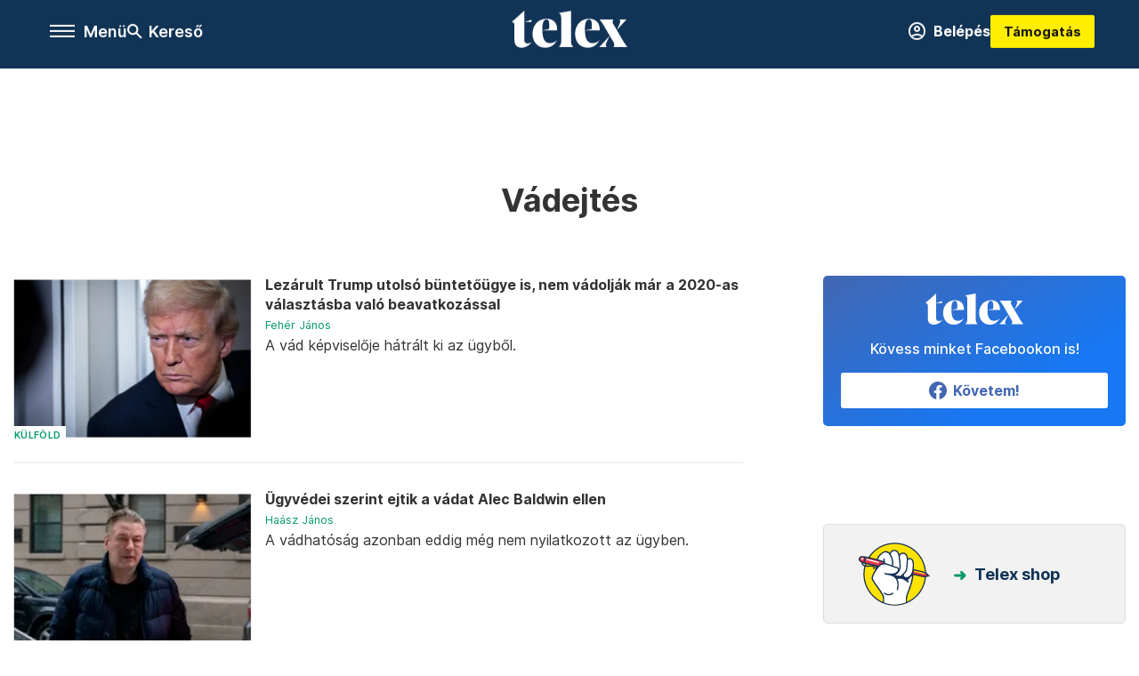

--- FILE ---
content_type: text/html;charset=utf-8
request_url: https://telex.hu/cimke/vadejtes
body_size: 16485
content:
<!DOCTYPE html><html  lang="hu" xmlns="http://www.w3.org/1999/xhtml" class="main main--t--d" style="" xml:lang="hu" prefix="og: http://ogp.me/ns#"><head><meta charset="utf-8"><meta name="viewport" content="width=device-width, initial-scale=1"><title>Telex: Vádejtés</title><script src="https://securepubads.g.doubleclick.net/tag/js/gpt.js" async crossorigin="anonymous"></script><script src="https://cdn.performax.cz/acc/loader.js?aab=loader" body async data-web="telex.hu" data-hash="1f61a5e2875b3f7a6001d6137ecdab7e"></script><link rel="stylesheet" href="/_nuxt/entry.6fdBkfQc.css" crossorigin><link rel="stylesheet" href="/_nuxt/default.iPeyM4yZ.css" crossorigin><link rel="stylesheet" href="/_nuxt/TaxMsg.Dw2lhRwy.css" crossorigin><link rel="stylesheet" href="/_nuxt/FacebookVideoEmbed.zFTq-dHr.css" crossorigin><link href="https://www.googletagmanager.com/gtm.js?id=GTM-NQ9T4QR" rel="preload" crossorigin="anonymous" referrerpolicy="no-referrer" fetchpriority="low" as="script"><link rel="modulepreload" as="script" crossorigin href="/_nuxt/iZ_R6zQy.js"><link rel="modulepreload" as="script" crossorigin href="/_nuxt/D3ZUR1Va.js"><link rel="modulepreload" as="script" crossorigin href="/_nuxt/DZRc_CuL.js"><link rel="modulepreload" as="script" crossorigin href="/_nuxt/CNezPIaW.js"><link rel="modulepreload" as="script" crossorigin href="/_nuxt/CCTetDzS.js"><link rel="modulepreload" as="script" crossorigin href="/_nuxt/BtxrmbF2.js"><link rel="modulepreload" as="script" crossorigin href="/_nuxt/BtgJoZLy.js"><link rel="modulepreload" as="script" crossorigin href="/_nuxt/BNSZPhp0.js"><link rel="modulepreload" as="script" crossorigin href="/_nuxt/D0Dacg0K.js"><link rel="modulepreload" as="script" crossorigin href="/_nuxt/9XFtN37d.js"><link rel="modulepreload" as="script" crossorigin href="/_nuxt/BiuN3PX2.js"><link rel="preload" as="fetch" fetchpriority="low" crossorigin="anonymous" href="/_nuxt/builds/meta/2c102c5d-97ee-454a-9adc-5d82275db7f0.json"><link rel="icon" type="image/x-icon" href="/favicon.ico"><link rel="canonical" href="https://telex.hu/cimke/vadejtes"><meta property="og:site_name" content="telex"><meta name="facebook-domain-verification" content="z21ykhonau2grf12jzdtendo24jb64"><meta name="description" content="Vádejtés"><meta name="og:description" content="Vádejtés"><script type="module" src="/_nuxt/iZ_R6zQy.js" crossorigin></script><script>"use strict";(()=>{const t=window,e=document.documentElement,c=["dark","light"],n=getStorageValue("localStorage","nuxt-color-mode")||"system";let i=n==="system"?u():n;const r=e.getAttribute("data-color-mode-forced");r&&(i=r),l(i),t["__NUXT_COLOR_MODE__"]={preference:n,value:i,getColorScheme:u,addColorScheme:l,removeColorScheme:d};function l(o){const s="main--"+o+"",a="";e.classList?e.classList.add(s):e.className+=" "+s,a&&e.setAttribute("data-"+a,o)}function d(o){const s="main--"+o+"",a="";e.classList?e.classList.remove(s):e.className=e.className.replace(new RegExp(s,"g"),""),a&&e.removeAttribute("data-"+a)}function f(o){return t.matchMedia("(prefers-color-scheme"+o+")")}function u(){if(t.matchMedia&&f("").media!=="not all"){for(const o of c)if(f(":"+o).matches)return o}return"light"}})();function getStorageValue(t,e){switch(t){case"localStorage":return window.localStorage.getItem(e);case"sessionStorage":return window.sessionStorage.getItem(e);case"cookie":return getCookie(e);default:return null}}function getCookie(t){const c=("; "+window.document.cookie).split("; "+t+"=");if(c.length===2)return c.pop()?.split(";").shift()}</script></head><body><div id="__nuxt"><div><!--[--><!--[--><!----><!----><!----><!----><!--]--><div><div id="fb-root"></div><div><!----><!----></div><div><div><!----><!----><!----><!----></div><!----><div data-v-e5b51265><div class="navigation" data-v-e5b51265><!----><div class="navigation--domain" data-v-e5b51265><!----><div class="navigation--domain__list" data-v-e5b51265><!--[--><!--[--><a href="/" class="navigation--domain__list__item navigation--domain__list__item--active" data-v-e5b51265>Telex</a><!--]--><!--[--><a href="/after" class="navigation--domain__list__item" data-v-e5b51265>After</a><!--]--><!--[--><a href="/g7" class="navigation--domain__list__item" data-v-e5b51265>G7</a><!--]--><!--[--><a href="/karakter" class="navigation--domain__list__item" data-v-e5b51265>Karakter</a><!--]--><!--[--><a href="/tamogatas" class="navigation--domain__list__item" data-v-e5b51265>Támogatás</a><!--]--><!--[--><a href="https://shop.telex.hu" target="_blank" class="navigation--domain__list__item" data-v-e5b51265>Shop</a><!--]--><!--]--></div><!----></div><div class="navigation--options" data-v-e5b51265><div class="navigation--options__group" data-v-e5b51265><div id="burger" class="navigation__labels navigation__mobile" data-v-e5b51265><!--[--><button class="burger-button" type="button" title="Menu"><span class="hidden"></span><span class="burger-bar burger-bar--1"></span><span class="burger-bar burger-bar--2"></span><span class="burger-bar burger-bar--3"></span></button><p>Menü</p><!--]--></div><div class="navigation__labels" data-v-e5b51265><svg height="100%" viewBox="0 0 24 24" class="search" width="0" data-v-e5b51265><path fill-rule="evenodd" d="M11.793 13.553c-1.221.869-2.714 1.38-4.327 1.38A7.47 7.47 0 0 1 0 7.467 7.47 7.47 0 0 1 7.467 0a7.47 7.47 0 0 1 7.467 7.467c0 1.613-.511 3.106-1.38 4.326L20 18.24 18.24 20l-6.447-6.447zm.651-6.086a4.98 4.98 0 0 1-4.978 4.978 4.98 4.98 0 0 1-4.978-4.978 4.98 4.98 0 0 1 4.978-4.978 4.98 4.98 0 0 1 4.978 4.978z" data-v-e5b51265></path></svg><p class="search__label" data-v-e5b51265> Kereső </p></div></div><a href="/" class="" data-v-e5b51265><div class="navigation__logo" data-v-e5b51265><svg viewBox="0 0 160 51" fill-rule="evenodd" stroke-linejoin="round" stroke-miterlimit="2" width="0"><path d="M68.503 42.525V9.939c0-4.677-1.252-5.991-3.759-6.868L82.063.002v42.523c0 4.677 3.243 7.599 3.243 7.599H65.26s3.243-2.922 3.243-7.599zm-51.11-27.033h10.029l-.006-3.109-10.023 3.109zm4.569 29.662c-2.875 0-4.569-1.607-4.569-5.113V0L0 15.488c2.117 0 3.831 1.702 3.831 3.798V39.89c0 8.182 3.831 11.106 10.244 11.106 5.011 0 10.391-3.215 13.929-7.891 0 .006-2.46 2.049-6.043 2.049zm40.947-18.265c.442-9.499-4.717-15.928-14.592-15.928-11.94 0-19.456 9.352-19.456 20.751C28.861 41.794 34.536 51 46.475 51c8.623 0 13.192-4.896 16.435-10.74 0 0-3.33 4.456-9.949 4.456-7.59 0-10.317-6.575-10.54-17.827V25.72c0-6.503.81-13.735 5.601-13.735 4.127 0 4.348 4.86 3.685 13.261l-9.286 1.643h20.489zm58.876 0c.442-9.499-4.717-15.928-14.592-15.928-11.94 0-19.456 9.352-19.456 20.751C87.736 41.794 93.412 51 105.35 51c8.623 0 13.192-4.896 16.435-10.74 0 0-3.33 4.456-9.949 4.456-7.59 0-10.317-6.575-10.54-17.827V25.72c0-6.503.81-13.735 5.601-13.735 4.127 0 4.348 4.86 3.685 13.261l-9.286 1.643h20.489zM160 50.124h-19.456s2.58-2.703.884-5.699l-5.748-9.863s-5.527 10.375-5.527 12.859c0 2.703 1.989 2.703 1.989 2.703h-10.907l14.446-15.562-7.811-13.445c-2.654-4.603-6.339-9.28-6.339-9.28h19.456s-2.58 2.703-.884 5.699l5.306 9.061s4.79-9.571 4.79-12.056c0-2.703-1.989-2.703-1.989-2.703h10.761l-13.561 14.759 8.253 14.247c2.652 4.603 6.339 9.28 6.339 9.28z" fill-rule="nonzero" /></svg></div></a><div class="navigation--options__group" data-v-e5b51265><!--[--><a href="https://telex.hu/tamogatas/profil" class="btn profile__btn" data-v-e5b51265><i class="mdi mdi-account-circle-outline" data-v-e5b51265></i> Belépés </a><!--]--><a href="/tamogatas" class="navigation__button" data-v-e5b51265> Támogatás </a></div></div><!----></div><div class="sidebar-container" data-v-e5b51265><div id="sidebar" class="sidebar" data-v-e5b51265><!----><!----></div></div></div><span></span><main class="main-container"><div class="sub-container list-container"><!----><!----><!----><!--[--><!--[--><!----><!----><!----><!--]--><div class="list cimke-vadejtes list--tag list--tag--vadejtes"><div class="list__page"><div><!--[--><!--[--><!--[--><div class="list__header"><div class="list__header__group"><div class="sub-brand-list-container"><div class="list__header__group__title"><!----><p>Vádejtés</p></div><span></span></div><span></span></div><!----></div><!--]--><!--]--><!--[--><!--[--><div class="list__content"><div class="list__main"><!----><div><!--[--><!--[--><!--[--><div><div class="list__group"><!--[--><!--[--><div class="list__item list__item--kulfold list__item--telex--kulfold article" lang="hu"><div class="list__item__img"><div class="list__item__image__frame"><div class="img_info"><a href="/kulfold/2025/11/26/lezarult-trump-utolso-buntetougye-is-nem-vadoljak-mar-a-2020-as-valasztas-eredmenyeinek-manipulaciojaval" class=""><!----></a><a href="/rovat/kulfold" class="img_tag"><div class="tag tag--basic">Külföld</div></a></div><a href="/kulfold/2025/11/26/lezarult-trump-utolso-buntetougye-is-nem-vadoljak-mar-a-2020-as-valasztas-eredmenyeinek-manipulaciojaval" class="list__item__image"><picture><!--[--><source srcset="https://assets.telex.hu/images/20251126/1764188413-temp-drfnammnjj2q9OLAgIc_cikktorzs:xs@2x.jpg 2x, https://assets.telex.hu/images/20251126/1764188413-temp-drfnammnjj2q9OLAgIc_cikktorzs:xs@3x.jpg 3x, https://assets.telex.hu/images/20251126/1764188413-temp-drfnammnjj2q9OLAgIc_cikktorzs:xs@4x.jpg 4x, https://assets.telex.hu/images/20251126/1764188413-temp-drfnammnjj2q9OLAgIc_cikktorzs:xs@1.25x.jpg 1.25x" media="(max-width: 375px)"><source srcset="https://assets.telex.hu/images/20251126/1764188413-temp-drfnammnjj2q9OLAgIc_cikktorzs:s@2x.jpg 2x, https://assets.telex.hu/images/20251126/1764188413-temp-drfnammnjj2q9OLAgIc_cikktorzs:s@3x.jpg 3x, https://assets.telex.hu/images/20251126/1764188413-temp-drfnammnjj2q9OLAgIc_cikktorzs:s@4x.jpg 4x, https://assets.telex.hu/images/20251126/1764188413-temp-drfnammnjj2q9OLAgIc_cikktorzs:s@1.25x.jpg 1.25x" media="(max-width: 500px)"><source srcset="https://assets.telex.hu/images/20251126/1764188413-temp-drfnammnjj2q9OLAgIc_cikktorzs:m@2x.jpg 2x, https://assets.telex.hu/images/20251126/1764188413-temp-drfnammnjj2q9OLAgIc_cikktorzs:m@3x.jpg 3x, https://assets.telex.hu/images/20251126/1764188413-temp-drfnammnjj2q9OLAgIc_cikktorzs:m@4x.jpg 4x, https://assets.telex.hu/images/20251126/1764188413-temp-drfnammnjj2q9OLAgIc_cikktorzs:m@1.25x.jpg 1.25x" media="(max-width: 768px)"><source srcset="https://assets.telex.hu/images/20251126/1764188413-temp-drfnammnjj2q9OLAgIc_cikktorzs:l@2x.jpg 2x, https://assets.telex.hu/images/20251126/1764188413-temp-drfnammnjj2q9OLAgIc_cikktorzs:l@3x.jpg 3x, https://assets.telex.hu/images/20251126/1764188413-temp-drfnammnjj2q9OLAgIc_cikktorzs:l@4x.jpg 4x, https://assets.telex.hu/images/20251126/1764188413-temp-drfnammnjj2q9OLAgIc_cikktorzs:l@1.25x.jpg 1.25x" media="(max-width: 1200px)"><!--]--><img src="https://assets.telex.hu/images/20251126/1764188413-temp-drfnammnjj2q9OLAgIc_cikktorzs:xl.jpg" srcset="https://assets.telex.hu/images/20251126/1764188413-temp-drfnammnjj2q9OLAgIc_cikktorzs:xl@2x.jpg 2x, https://assets.telex.hu/images/20251126/1764188413-temp-drfnammnjj2q9OLAgIc_cikktorzs:xl@3x.jpg 3x, https://assets.telex.hu/images/20251126/1764188413-temp-drfnammnjj2q9OLAgIc_cikktorzs:xl@4x.jpg 4x, https://assets.telex.hu/images/20251126/1764188413-temp-drfnammnjj2q9OLAgIc_cikktorzs:xl@1.25x.jpg 1.25x" loading="lazy" alt="Lezárult Trump utolsó büntetőügye is, nem vádolják már a 2020-as választásba való beavatkozással" class="placeholder_"></picture></a></div></div><div class="list__item__info"><a href="/kulfold/2025/11/26/lezarult-trump-utolso-buntetougye-is-nem-vadoljak-mar-a-2020-as-valasztas-eredmenyeinek-manipulaciojaval" class="list__item__title"><!----><div class="hasHighlight" title><div><div>Lezárult Trump utolsó büntetőügye is, nem vádolják már a 2020-as választásba való beavatkozással</div></div></div></a><!----><div class="article_date"><span></span><em><!--[--><!--[--><!----><a href="/szerzo/feher-janos" class="">Fehér János</a><!--]--><!--]--></em></div><div class="list__item__lead hasHighlight" title=""><div><div>A vád képviselője hátrált ki az ügyből.</div></div></div><!----></div></div><!----><!----><!--]--><!--[--><div class="list__item list__item--kulfold list__item--telex--kulfold article" lang="hu"><div class="list__item__img"><div class="list__item__image__frame"><div class="img_info"><a href="/kulfold/2023/04/20/ugyvedei-szerint-ejtik-a-vadat-alec-baldwin-ellen" class=""><!----></a><a href="/rovat/kulfold" class="img_tag"><div class="tag tag--basic">Külföld</div></a></div><a href="/kulfold/2023/04/20/ugyvedei-szerint-ejtik-a-vadat-alec-baldwin-ellen" class="list__item__image"><picture><!--[--><source srcset="https://assets.telex.hu/images/20230420/1682024533-temp-BdmIAG_recommender:xs@2x.jpg 2x, https://assets.telex.hu/images/20230420/1682024533-temp-BdmIAG_recommender:xs@3x.jpg 3x, https://assets.telex.hu/images/20230420/1682024533-temp-BdmIAG_recommender:xs@4x.jpg 4x, https://assets.telex.hu/images/20230420/1682024533-temp-BdmIAG_recommender:xs@1.25x.jpg 1.25x" media="(max-width: 375px)"><source srcset="https://assets.telex.hu/images/20230420/1682024533-temp-BdmIAG_recommender:s@2x.jpg 2x, https://assets.telex.hu/images/20230420/1682024533-temp-BdmIAG_recommender:s@3x.jpg 3x, https://assets.telex.hu/images/20230420/1682024533-temp-BdmIAG_recommender:s@4x.jpg 4x, https://assets.telex.hu/images/20230420/1682024533-temp-BdmIAG_recommender:s@1.25x.jpg 1.25x" media="(max-width: 500px)"><source srcset="https://assets.telex.hu/images/20230420/1682024533-temp-BdmIAG_recommender:m@2x.jpg 2x, https://assets.telex.hu/images/20230420/1682024533-temp-BdmIAG_recommender:m@3x.jpg 3x, https://assets.telex.hu/images/20230420/1682024533-temp-BdmIAG_recommender:m@4x.jpg 4x, https://assets.telex.hu/images/20230420/1682024533-temp-BdmIAG_recommender:m@1.25x.jpg 1.25x" media="(max-width: 768px)"><source srcset="https://assets.telex.hu/images/20230420/1682024533-temp-BdmIAG_recommender:l@2x.jpg 2x, https://assets.telex.hu/images/20230420/1682024533-temp-BdmIAG_recommender:l@3x.jpg 3x, https://assets.telex.hu/images/20230420/1682024533-temp-BdmIAG_recommender:l@4x.jpg 4x, https://assets.telex.hu/images/20230420/1682024533-temp-BdmIAG_recommender:l@1.25x.jpg 1.25x" media="(max-width: 1200px)"><!--]--><img src="https://assets.telex.hu/images/20230420/1682024533-temp-BdmIAG_recommender:xl.jpg" srcset="https://assets.telex.hu/images/20230420/1682024533-temp-BdmIAG_recommender:xl@2x.jpg 2x, https://assets.telex.hu/images/20230420/1682024533-temp-BdmIAG_recommender:xl@3x.jpg 3x, https://assets.telex.hu/images/20230420/1682024533-temp-BdmIAG_recommender:xl@4x.jpg 4x, https://assets.telex.hu/images/20230420/1682024533-temp-BdmIAG_recommender:xl@1.25x.jpg 1.25x" loading="lazy" alt="Ügyvédei szerint ejtik a vádat Alec Baldwin ellen" class="placeholder_"></picture></a></div></div><div class="list__item__info"><a href="/kulfold/2023/04/20/ugyvedei-szerint-ejtik-a-vadat-alec-baldwin-ellen" class="list__item__title"><!----><div class="hasHighlight" title><div><div>Ügyvédei szerint ejtik a vádat Alec Baldwin ellen</div></div></div></a><!----><div class="article_date"><span></span><em><!--[--><!--[--><!----><a href="/szerzo/haasz-janos" class="">Haász János</a><!--]--><!--]--></em></div><div class="list__item__lead hasHighlight" title=""><div><div>A vádhatóság azonban eddig még nem nyilatkozott az ügyben.</div></div></div><!----></div></div><!----><!----><!--]--><!--[--><div class="list__item list__item--kulfold list__item--telex--kulfold article" lang="hu"><div class="list__item__img"><div class="list__item__image__frame"><div class="img_info"><a href="/kulfold/2022/01/04/new-york-polgarmester-andrew-cuomo-vadejtes" class=""><!----></a><a href="/rovat/kulfold" class="img_tag"><div class="tag tag--basic">Külföld</div></a></div><a href="/kulfold/2022/01/04/new-york-polgarmester-andrew-cuomo-vadejtes" class="list__item__image"><picture><!--[--><source srcset="https://assets.telex.hu/images/20220104/1641326730-temp-agMegA_recommender:xs@2x.jpg 2x, https://assets.telex.hu/images/20220104/1641326730-temp-agMegA_recommender:xs@3x.jpg 3x, https://assets.telex.hu/images/20220104/1641326730-temp-agMegA_recommender:xs@4x.jpg 4x, https://assets.telex.hu/images/20220104/1641326730-temp-agMegA_recommender:xs@1.25x.jpg 1.25x" media="(max-width: 375px)"><source srcset="https://assets.telex.hu/images/20220104/1641326730-temp-agMegA_recommender:s@2x.jpg 2x, https://assets.telex.hu/images/20220104/1641326730-temp-agMegA_recommender:s@3x.jpg 3x, https://assets.telex.hu/images/20220104/1641326730-temp-agMegA_recommender:s@4x.jpg 4x, https://assets.telex.hu/images/20220104/1641326730-temp-agMegA_recommender:s@1.25x.jpg 1.25x" media="(max-width: 500px)"><source srcset="https://assets.telex.hu/images/20220104/1641326730-temp-agMegA_recommender:m@2x.jpg 2x, https://assets.telex.hu/images/20220104/1641326730-temp-agMegA_recommender:m@3x.jpg 3x, https://assets.telex.hu/images/20220104/1641326730-temp-agMegA_recommender:m@4x.jpg 4x, https://assets.telex.hu/images/20220104/1641326730-temp-agMegA_recommender:m@1.25x.jpg 1.25x" media="(max-width: 768px)"><source srcset="https://assets.telex.hu/images/20220104/1641326730-temp-agMegA_recommender:l@2x.jpg 2x, https://assets.telex.hu/images/20220104/1641326730-temp-agMegA_recommender:l@3x.jpg 3x, https://assets.telex.hu/images/20220104/1641326730-temp-agMegA_recommender:l@4x.jpg 4x, https://assets.telex.hu/images/20220104/1641326730-temp-agMegA_recommender:l@1.25x.jpg 1.25x" media="(max-width: 1200px)"><!--]--><img src="https://assets.telex.hu/images/20220104/1641326730-temp-agMegA_recommender:xl.jpg" srcset="https://assets.telex.hu/images/20220104/1641326730-temp-agMegA_recommender:xl@2x.jpg 2x, https://assets.telex.hu/images/20220104/1641326730-temp-agMegA_recommender:xl@3x.jpg 3x, https://assets.telex.hu/images/20220104/1641326730-temp-agMegA_recommender:xl@4x.jpg 4x, https://assets.telex.hu/images/20220104/1641326730-temp-agMegA_recommender:xl@1.25x.jpg 1.25x" loading="lazy" alt="Ejtették a szexuális zaklatás vádjait New York volt kormányzója ellen" class="placeholder_"></picture></a></div></div><div class="list__item__info"><a href="/kulfold/2022/01/04/new-york-polgarmester-andrew-cuomo-vadejtes" class="list__item__title"><!----><div class="hasHighlight" title><div><div>Ejtették a szexuális zaklatás vádjait New York volt kormányzója ellen</div></div></div></a><!----><div class="article_date"><span></span><em><!--[--><!--[--><!----><a href="/szerzo/presinszky-judit" class="">Presinszky Judit</a><!--]--><!--]--></em></div><div class="list__item__lead hasHighlight" title=""><div><div>Az ügyészség szerint az Andrew Cuomo elleni bizonyítékok hitelesek, de a bíróság előtt nem álltak volna meg.</div></div></div><!----></div></div><!----><!----><!--]--><!--]--><!----></div><!----></div><!--]--><!--]--><!--]--></div></div><div><!--[--><!--[--><!--[--><div class="list__sidebar"><!----><!----><!----><div><div class="fb-box"><div class="fb-box__logo"><div><svg viewBox="0 0 160 51" fill-rule="evenodd" stroke-linejoin="round" stroke-miterlimit="2" width="0"><path d="M68.503 42.525V9.939c0-4.677-1.252-5.991-3.759-6.868L82.063.002v42.523c0 4.677 3.243 7.599 3.243 7.599H65.26s3.243-2.922 3.243-7.599zm-51.11-27.033h10.029l-.006-3.109-10.023 3.109zm4.569 29.662c-2.875 0-4.569-1.607-4.569-5.113V0L0 15.488c2.117 0 3.831 1.702 3.831 3.798V39.89c0 8.182 3.831 11.106 10.244 11.106 5.011 0 10.391-3.215 13.929-7.891 0 .006-2.46 2.049-6.043 2.049zm40.947-18.265c.442-9.499-4.717-15.928-14.592-15.928-11.94 0-19.456 9.352-19.456 20.751C28.861 41.794 34.536 51 46.475 51c8.623 0 13.192-4.896 16.435-10.74 0 0-3.33 4.456-9.949 4.456-7.59 0-10.317-6.575-10.54-17.827V25.72c0-6.503.81-13.735 5.601-13.735 4.127 0 4.348 4.86 3.685 13.261l-9.286 1.643h20.489zm58.876 0c.442-9.499-4.717-15.928-14.592-15.928-11.94 0-19.456 9.352-19.456 20.751C87.736 41.794 93.412 51 105.35 51c8.623 0 13.192-4.896 16.435-10.74 0 0-3.33 4.456-9.949 4.456-7.59 0-10.317-6.575-10.54-17.827V25.72c0-6.503.81-13.735 5.601-13.735 4.127 0 4.348 4.86 3.685 13.261l-9.286 1.643h20.489zM160 50.124h-19.456s2.58-2.703.884-5.699l-5.748-9.863s-5.527 10.375-5.527 12.859c0 2.703 1.989 2.703 1.989 2.703h-10.907l14.446-15.562-7.811-13.445c-2.654-4.603-6.339-9.28-6.339-9.28h19.456s-2.58 2.703-.884 5.699l5.306 9.061s4.79-9.571 4.79-12.056c0-2.703-1.989-2.703-1.989-2.703h10.761l-13.561 14.759 8.253 14.247c2.652 4.603 6.339 9.28 6.339 9.28z" fill-rule="nonzero" /></svg></div></div><div class="fb-box__info">Kövess minket Facebookon is!</div><div class="fb-box__buttons"><a href="https://www.facebook.com/telexhu" target="_blank" class="btn fb-box__btn"><img src="/assets/images/facebook-box/fb.svg" alt="Facebook"><span>Követem!</span></a></div></div></div><span></span><div class="telex-links"><div class="telex-links__group"><div class="telex-links__img"></div><div class="telex-links__content"><div><!--[--><div id="widget-tamogatas-large"></div><!--]--></div><a href="https://shop.telex.hu/?utm_source=site&amp;utm_medium=sidewidget&amp;utm_campaign=shop" target="_blank">Telex shop</a><span></span></div></div></div><!----><!----></div><!--]--><!--]--><!--]--></div></div><!--]--><!--]--><!--]--></div></div></div><!--]--></div></main><footer class="footer"><div class="footer__container"><span></span><div class="footer__highlights"><ul class="footer__links"><!--[--><li><a href="/tamogatas?utm_source=site&amp;utm_medium=button&amp;utm_campaign=footer" class=""><span id="support" class="footer__highlights__title">Támogatás</span></a></li><li><a href="https://telexalapitvany.hu/egyszazalek" target="_blank"><span class="footer__highlights__title">Adó 1% felajánlás</span></a></li><li><a href="/dokumentum/feliratkozas-hirlevelekre" class=""><span id="footerHighlightMenuItem__2" class="footer__highlights__title">Hírlevelek</span></a></li><li><a href="https://shop.telex.hu/?utm_source=site&amp;utm_medium=button&amp;utm_campaign=shop" target="_blank"><span class="footer__highlights__title">Telex Shop</span></a></li><!--]--></ul></div><ul class="footer__links"><!--[--><li><span>© 2026 Telex – Telex.hu Zrt.</span></li><li><a href="/impresszum" class="">Impresszum</a></li><li><a href="/dokumentum/a-telex-etikai-es-magatartasi-kodexe" class="">Etikai kódex</a></li><li><a href="/dokumentum/atlathatosag" class="">Átláthatóság</a></li><li><a href="/dokumentum/altalanos-szerzodesi-feltetelek" class="">ÁSZF</a></li><li><a href="/dokumentum/adatkezelesi-tajekoztato" class="">Adatkezelési tájékoztató</a></li><li><a href="/dokumentum/sutitajekoztato" class="">Sütitájékoztató</a></li><li><a href="javascript:window.__tcfapi__reconfig();">Süti beállítások</a></li><li><a href="/dokumentum/szabalyzatok" class="">Szabályzatok</a></li><li><a href="https://sales.telex.hu/?utm_source=site&amp;utm_medium=button&amp;utm_campaign=sales" target="_blank">Telex Sales</a></li><!--]--></ul><div class="footer__app"><div class="footer__app__badges"><!--[--><a target="_blank" href="https://play.google.com/store/apps/details?id=hu.app.telex&amp;hl=hu&amp;gl=US"><div class="footer__app--google"></div></a><a target="_blank" href="https://appgallery.huawei.com/#/app/C104055595?locale=hu_HU&amp;source=appshare&amp;subsource=C104055595"><div class="footer__app--huawei"></div></a><a target="_blank" href="https://apps.apple.com/us/app/telex/id1554485847"><div class="footer__app--apple"></div></a><!--]--></div></div><ul class="footer__social"><!--[--><li><a href="https://www.facebook.com/telexhu" target="_blank"><i class="icon-facebook"></i></a></li><li><a href="https://www.instagram.com/telexponthu/" target="_blank"><i class="icon-insta"></i></a></li><li><a href="https://www.youtube.com/c/telexponthu" target="_blank"><i class="icon-youtube"></i></a></li><li><a href="https://twitter.com/telexhu" target="_blank"><i class="icon-twitter"></i></a></li><li><a href="https://telex.hu/rss" target="_blank"><i class="icon-rss"></i></a></li><!--]--></ul></div></footer><div class="bottom__panels"><!----><!----></div></div></div><!--]--></div></div><div id="teleports"></div><script type="application/json" data-nuxt-data="nuxt-app" data-ssr="true" id="__NUXT_DATA__">[["ShallowReactive",1],{"data":2,"state":4,"once":10,"_errors":11,"serverRendered":8,"path":13,"pinia":14},["ShallowReactive",3],{},["Reactive",5],{"$scolor-mode":6},{"preference":7,"value":7,"unknown":8,"forced":9},"system",true,false,["Set"],["ShallowReactive",12],{},"/cimke/vadejtes",{"commonData":15,"main":100,"auth":115,"minutes":116,"adsStore":117,"menu":407,"sponsoredLine":636,"abTest":696,"section":698,"articleListContent":751,"singleArticle":834,"podcast":836,"remp":837,"adb":838,"pip":839},{"frontendSetup":16,"componentSetup":29,"exchangeRates":32,"weatherData":32,"floodingData":32,"searchPlaceholders":33,"pipStatus":35,"dwPromo":32,"latestPrArticles":38,"assetsUrl":97,"afterSpotifyUrl":98,"trendingTags":99,"widgets":32},{"siteSlug":17,"accountUrl":18,"newsletterUrl":19,"supportUrl":20,"supportUrlAdb":21,"supportHeader":22,"supportHeaderAdb":23,"logoSvg":24,"beamProperty":25,"logoG7":26,"logoAfter":27,"logoKarakter":28},"telex","https://telex.hu/tamogatas/profil","/dokumentum/feliratkozas-hirlevelekre","/tamogatas?utm_source=site&utm_medium=button&utm_campaign=menu","/t?utm_source=site&utm_medium=button&utm_campaign=menu","\u003Ccampaign-container>\u003Cdiv id=\"donate-navigation-right\">\u003Cdiv class=\"remp-preload-banner\">\u003Cdiv class=\"html-preview-text\">\u003Ca href=\"/tamogatas\" class=\"navigation__button\" id=\"donate-navigation-right-link\">Támogatás\u003C/a>\u003C/div>\u003C/div>\u003C/div>\u003C/campaign-container>","\u003Ccampaign-container>\u003Cdiv id=\"donate-navigation-right-adb\" />\u003C/campaign-container>","\u003Csvg viewBox=\"0 0 160 51\" fill-rule=\"evenodd\" stroke-linejoin=\"round\" stroke-miterlimit=\"2\" width=\"0\">\u003Cpath d=\"M68.503 42.525V9.939c0-4.677-1.252-5.991-3.759-6.868L82.063.002v42.523c0 4.677 3.243 7.599 3.243 7.599H65.26s3.243-2.922 3.243-7.599zm-51.11-27.033h10.029l-.006-3.109-10.023 3.109zm4.569 29.662c-2.875 0-4.569-1.607-4.569-5.113V0L0 15.488c2.117 0 3.831 1.702 3.831 3.798V39.89c0 8.182 3.831 11.106 10.244 11.106 5.011 0 10.391-3.215 13.929-7.891 0 .006-2.46 2.049-6.043 2.049zm40.947-18.265c.442-9.499-4.717-15.928-14.592-15.928-11.94 0-19.456 9.352-19.456 20.751C28.861 41.794 34.536 51 46.475 51c8.623 0 13.192-4.896 16.435-10.74 0 0-3.33 4.456-9.949 4.456-7.59 0-10.317-6.575-10.54-17.827V25.72c0-6.503.81-13.735 5.601-13.735 4.127 0 4.348 4.86 3.685 13.261l-9.286 1.643h20.489zm58.876 0c.442-9.499-4.717-15.928-14.592-15.928-11.94 0-19.456 9.352-19.456 20.751C87.736 41.794 93.412 51 105.35 51c8.623 0 13.192-4.896 16.435-10.74 0 0-3.33 4.456-9.949 4.456-7.59 0-10.317-6.575-10.54-17.827V25.72c0-6.503.81-13.735 5.601-13.735 4.127 0 4.348 4.86 3.685 13.261l-9.286 1.643h20.489zM160 50.124h-19.456s2.58-2.703.884-5.699l-5.748-9.863s-5.527 10.375-5.527 12.859c0 2.703 1.989 2.703 1.989 2.703h-10.907l14.446-15.562-7.811-13.445c-2.654-4.603-6.339-9.28-6.339-9.28h19.456s-2.58 2.703-.884 5.699l5.306 9.061s4.79-9.571 4.79-12.056c0-2.703-1.989-2.703-1.989-2.703h10.761l-13.561 14.759 8.253 14.247c2.652 4.603 6.339 9.28 6.339 9.28z\" fill-rule=\"nonzero\" />\u003C/svg>","ae4d4f86-6f72-4a0a-be21-52a9d8a42eb0","\u003Csvg   xmlns=\"http://www.w3.org/2000/svg\"   width=\"100%\"   height=\"100%\"   viewBox=\"0 0 290 169\"   fill-rule=\"evenodd\"   stroke-linejoin=\"round\"   stroke-miterlimit=\"2\" >   \u003Cpath d=\"M158.17 168.999l80.906-129.478-.291-.76H158.17V0H289.96v31.785l-86.051 137.215H158.17zM79.097 65.119h83.777s2.274 15.387 2.274 21.058c.002 5.561-.394 9.092-1.492 14.542-7.45 36.98-41.843 68.281-81.54 68.281C36.796 168.999 0 131.886 0 86.176S36.796 0 82.115 0h49.697v38.762H82.115c-23.739 0-43.014 23.473-43.014 47.417s19.274 43.464 43.014 43.362c19.687-.084 35.017-14.667 36.855-25.123l-.323-.537h-39.55V65.119z\" /> \u003C/svg>","\u003Csvg   xmlns=\"http://www.w3.org/2000/svg\"   width=\"100%\"   height=\"100%\"   viewBox=\"0 0 139 45\"   fill-rule=\"evenodd\"   stroke-linejoin=\"round\"   stroke-miterlimit=\"2\"   fill=\"#fff\" >   \u003Cpath d=\"M19.807 38.219h-5.189l-.696 6.328H.001L9.239 2.911h18.793l9.302 41.636H20.44l-.633-6.328zm-.823-7.657l-1.583-14.996h-.379L15.44 30.562h3.544zm20.875-6.264h-3.037V13.289h3.037V10.82C39.859 3.1 43.972 0 51.881 0c3.037 0 5.441.569 6.39.886v9.491a13.81 13.81 0 0 0-3.036-.38c-1.709 0-2.468.696-2.468 2.025v1.266h5.948v11.009h-5.948v20.248H39.859V24.298zm23.471 8.795v-8.795h-3.037V13.288h2.405c1.644 0 2.404-.759 2.594-3.48l.38-3.607h10.566v7.086h5.759v11.011h-5.759v7.276c0 1.899.569 2.532 2.848 2.532 1.076 0 1.962-.063 2.468-.127v10.378c-.761.253-3.164.633-6.391.633-8.796 0-11.833-4.43-11.833-11.896zm33.785 11.896c-11.2 0-13.983-6.897-13.983-15.756 0-11.769 5.125-16.388 14.11-16.388 8.859 0 13.098 4.365 13.098 14.49v3.227H96.039c.063 4.556.57 5.695 1.899 5.695 1.139 0 1.645-.887 1.645-4.113h10.757c.063 8.099-3.67 12.845-13.225 12.845zM96.103 25.5h3.481v-1.391c0-2.215-.443-3.164-1.645-3.164-1.139 0-1.645.76-1.836 4.556zm16.196-12.212h12.909l-.443 8.354h.127c.886-5.062 2.531-8.733 7.213-8.733 4.999 0 6.896 3.29 6.896 11.896a132.21 132.21 0 0 1-.316 8.605h-10.566l.063-5.124c0-2.343-.38-3.228-1.202-3.228-1.139 0-1.772 1.709-1.772 5.885v13.605h-12.909V13.288z\" /> \u003C/svg>","\u003Csvg xmlns=\"http://www.w3.org/2000/svg\" width=\"100%\" height=\"100%\" viewBox=\"0 0 154 25\" fill-rule=\"evenodd\" stroke-linejoin=\"round\" stroke-miterlimit=\"2\" > \u003Cpath d=\"M28.256 1.963l-7.919 9.654 7.559 12.926h-7.853l-4.123-7.56-1.538 1.898v5.661h-2.565V4.807H9.25v19.735H6.685v-11.29C2.993 13.253 0 10.726 0 7.608s2.993-5.645 6.685-5.645h7.696v8.247l6.315-8.247h7.56z\" class=\"karakter-k\"/> \u003Cpath d=\"M27.505 15.675c0-5.563 3.927-9.359 8.966-9.359 2.127 0 3.993.785 5.138 1.865h.065v-1.44h6.021v17.802h-5.628V22.71h-.065c-1.309 1.473-3.109 2.29-5.498 2.29-5.072 0-8.999-3.763-8.999-9.326zm10.243 4.222c2.291 0 4.025-1.604 4.025-4.222 0-2.651-1.669-4.188-4.025-4.188s-4.058 1.537-4.058 4.188c0 2.618 1.735 4.222 4.058 4.222zM50.848 6.741h5.629v2.486h.065c.818-1.996 3.109-2.945 5.105-2.945.622 0 .883.098 1.08.131v6.25c-.556-.229-1.309-.294-1.8-.294-2.487 0-4.058 1.603-4.058 4.222v7.952h-6.021V6.741zm12.773 8.933c0-5.563 3.927-9.359 8.966-9.359 2.127 0 3.993.785 5.138 1.865h.065v-1.44h6.021v17.802h-5.628V22.71h-.065c-1.309 1.473-3.109 2.29-5.498 2.29-5.072 0-8.999-3.763-8.999-9.326zm10.243 4.222c2.291 0 4.025-1.604 4.025-4.222 0-2.651-1.669-4.188-4.025-4.188s-4.058 1.537-4.058 4.188c0 2.618 1.735 4.222 4.058 4.222zM87.158 0h5.989v13.188l5.301-6.447h7.199l-7.265 7.985 7.428 9.817h-7.134l-4.09-5.628-1.44 1.571v4.057h-5.989V0zm22.014 20.125v-8.443h-2.814V6.741h2.814V1.963h6.021v4.778h3.829v4.941h-3.829v6.446c0 .916.294 1.571 1.702 1.571.556 0 1.571-.131 2.127-.229v5.072c-1.047.196-2.749.327-3.829.327-4.254 0-6.021-1.539-6.021-4.745zm11.261-4.45c0-5.596 4.058-9.359 9.818-9.359 5.824 0 9.686 3.861 9.686 10.635v.524h-13.221c.589 1.996 2.094 2.585 3.731 2.585 1.571 0 2.651-.556 3.338-1.44l4.45 2.781c-1.309 1.636-3.469 3.6-7.788 3.6-5.989 0-10.014-3.763-10.014-9.326zm13.188-1.571c-.164-1.898-1.57-2.945-3.502-2.945-2.225 0-3.174 1.374-3.501 2.945h7.003zm8.5-7.363h5.628v2.486h.065c.818-1.996 3.109-2.945 5.105-2.945.622 0 .883.098 1.079.131v6.25c-.556-.229-1.309-.294-1.799-.294-2.488 0-4.058 1.603-4.058 4.222v7.952h-6.021V6.741z\"/>\u003C/svg>",{"showExchange":30,"showWeather":30,"donation":31,"quantcast":30,"refreshQuiz":31,"latestPost":30,"goalRecommender":31,"showDetails":30,"buntetoRecommender":31,"showFlooding":31,"zengaRecommender":30,"donations":30,"holdRecommender":30},"1","0",null,{"szepkilatas":34},"Pl: kerékpártúra, Ausztria, Tátra",{"pipShow":31,"pipTitle":36,"pipUrl":36,"pipOpen":30,"pipLabel":37,"pipClosable":31},"","élő",[39,73],{"id":40,"type":41,"title":42,"pubDate":43,"updatedAt":43,"deletedAt":32,"version":44,"slug":45,"articleAuthors":46,"lead":54,"mainSuperTag":55,"superTags":59,"flags":60,"live":9,"recommendedBoxImage":65,"mobileImage43":66,"mobileImage11":67,"active":8,"rank":68,"mirroringSites":69,"recommender":70,"colorClass":32,"parent":32,"speech":71,"originatingSite":17,"resizedRecommendedBoxImage":72},178709,"article","Jövőálló döntések: már nem a legolcsóbb eszközöket rendelik a Rejoytól (x)",1769079374,1769087828,"a-legolcsobb-helyett-mar-jovoallo-felujitott-eszkozoket-rendelnek-a-magyarok-a-rejoytol-x",[47],{"id":48,"authorId":49,"name":50,"email":51,"slug":52,"avatarSrc":36,"position":53,"information":32,"title":36,"facebookUrl":32,"linkedinUrl":32,"organization":32},210473,161,"Ez itt egy PR-cikk","sales@telex.hu","ez-itt-egy-pr-cikk",0,"Olcsó, régebbi iPhone helyett egyre inkább a nagyobb tudású, több éven át használható modelleket keresik, Android esetén pedig a korábbi csúcsmodelleket vásárolják a hazai ügyfelek. A MacBookok esetén az olcsó Intel-lapkás, régebbi típusok helyett már a jövőállóbb, Apple-chipes Air gépeket részesítik előnyben. Tablet és okosóra vásárlása esetén viszont inkább spórolnak a magyarországi ügyfelek – derül ki a felújított mobil eszközökkel foglalkozó Rejoy.hu 2025-ös évösszesítőjéből.",{"id":56,"name":57,"slug":58,"siteSlug":17,"active":8},29,"PR-cikk","pr-cikk",[],[61],{"id":62,"name":63,"slug":64},5,"Reklámmentes","pr","/uploads/images/20260122/1769079357-temp-ofat13f31u4u7beeCbm.jpg","/uploads/images/20260122/1769079357-temp-scheia0gjcntdjApCFp.jpg","/uploads/images/20260122/1769079357-temp-3661npn7plg3egAlHaD.jpg",3,[17],"Olcsó, régebbi iPhone helyett egyre inkább a nagyobb tudású, több éven át használható modelleket keresik, Android esetén pedig a korábbi csúcsmodelleket vásárolják a hazai ügyfelek.","https://assets.telex.hu/audio/20260122/1769087819_45io407alf1nddkmAMB.mp3","https://assets.telex.hu/images/20260122/1769079357-temp-ofat13f31u4u7beeCbm_recommender-kedvenc.jpg",{"id":74,"type":41,"title":75,"pubDate":76,"updatedAt":76,"deletedAt":32,"version":77,"slug":78,"articleAuthors":79,"lead":82,"mainSuperTag":83,"superTags":86,"flags":87,"live":9,"recommendedBoxImage":89,"mobileImage43":90,"mobileImage11":91,"active":8,"rank":92,"mirroringSites":93,"recommender":94,"colorClass":32,"parent":32,"speech":95,"originatingSite":17,"resizedRecommendedBoxImage":96},178708,"THE SHIFT – Korszakváltás: a technológia már döntéshozó rendszer (x)",1769075701,1769077543,"the-shift-korszakvaltas-a-technologia-mar-donteshozo-rendszer-x",[80],{"id":81,"authorId":49,"name":50,"email":51,"slug":52,"avatarSrc":36,"position":53,"information":32,"title":36,"facebookUrl":32,"linkedinUrl":32,"organization":32},210472,"A marketingkommunikáció ma nem egyszerűen változik: korszakot vált. A technológia, a média és a társadalmi elvárások együtt mozdulnak el, miközben a fogyasztók figyelméért folytatott verseny mindennél élesebb lett. Ebben a helyzetben ritka az olyan pillanat, amikor a szakma nem csak reagálni próbál, hanem megáll, tágabb perspektívát keres, és közösen újradefiniálja a saját jövőképét. Ezt a célt szolgálja a THE SHIFT 2026, amelyet 2026. február 18-án rendez meg az Eiffel Műhelyházban a Magyar Reklámszövetség (MRSZ) és a Magyarországi Kommunikációs Ügynökségek Szövetsége (MAKSZ) – két jubileum apropóján: az MRSZ fennállásának 50., a MAKSZ megalakulásának 30. évfordulóján.",{"id":84,"name":57,"slug":58,"siteSlug":85,"active":8},56,"g7",[],[88],{"id":62,"name":63,"slug":64},"/uploads/images/20260121/1769002750-temp-nfni652ol56i6DokInJ.jpg","/uploads/images/20260121/1769002750-temp-5i1pjckdtlpi0mJHPDK.jpg","/uploads/images/20260121/1769002750-temp-srontqvp96k56iFgGFK.jpg",4,[17],"A THE SHIFT 2026 konferenciát 2026. február 18-án rendezi meg az Eiffel Műhelyházban a Magyar Reklámszövetség (MRSZ) és a Magyarországi Kommunikációs Ügynökségek Szövetsége (MAKSZ).","https://assets.telex.hu/audio/20260122/1769077542_5e3l59dr8iugfacFiNH.mp3","https://assets.telex.hu/images/20260121/1769002750-temp-nfni652ol56i6DokInJ_recommender-kedvenc.jpg","https://assets.telex.hu","https://open.spotify.com/playlist/3VlPN22J5ezJ5YQ41WblkO?si=btU6f31KS4eHmRzbs8XoUQ",[],{"articleCount":53,"pageCount":53,"isMobile":9,"isIos":9,"isTelexApp":9,"appBuildNumber":32,"isPreview":9,"isCookieModal":8,"isNavigation":8,"isScreenshot":9,"isShowSearchBar":9,"colorMode":32,"headerOpacity":9,"needHeaderOpacity":9,"breakingBlock":32,"isFacebookSdkLoaded":9,"site":101},{"domain":102,"path":36,"slug":17,"name":103,"cssClass":104,"currency":105,"currencySign":106,"verification":107,"facebookLogo":108,"facebookUrl":109,"facebookInteraction":110,"twitterSite":111,"quantcast":112,"beamProperty":25,"mobileImage11":113,"mobileImage43":114,"authorSiteSlug":17},"telex.hu","Telex","main--t--d","HUF","Ft","z21ykhonau2grf12jzdtendo24jb64","telex_logo_fb_share.png","https://www.facebook.com/telexhu",300,"@telexhu","/js/quantcast.js","https://assets.telex.hu/images/20240531/1717155975-temp-mHOLhm_cimlap-normal-1per1.jpg","https://assets.telex.hu/images/20230610/1686390034-temp-dKPNNa_cimlap-normal-4per3.jpg",{"loggedInUser":32,"isAuthenticated":9},{"minutes":32,"currentMinute":32,"inited":9,"enabled":8},{"slots":118,"ads":406},{"transtelex_cover_desktop_leaderboard_left_1":119,"transtelex_cover_desktop_rectangle_left_1":131,"transtelex_cover_desktop_leaderboard_left_2":144,"transtelex_cover_mobile_leaderboard_left_1":150,"transtelex_cover_mobile_rectangle_left_1":160,"transtelex_cover_mobile_leaderboard_left_2":167,"transtelex_article_desktop_roadblock_left_1":175,"transtelex_article_desktop_roadblock_left_2":187,"transtelex_article_desktop_rectangle_side_1":194,"transtelex_article_desktop_rectangle_side_2":202,"transtelex_article_mobile_roadblock_left_1":210,"transtelex_article_mobile_roadblock_left_2":218,"transtelex_article_mobile_roadblock_left_3":226,"telex_article_desktop_rectangle_side_1":234,"telex_article_desktop_rectangle_side_2":242,"telex_article_desktop_roadblock_left_1":249,"telex_article_desktop_roadblock_left_2":256,"telex_article_desktop_roadblock_left_3":263,"telex_cover_desktop_rectangle_left_1":270,"telex_cover_desktop_leaderboard_left_1":277,"telex_cover_desktop_leaderboard_left_2":283,"telex_article_mobile_roadblock_left_1":289,"telex_article_mobile_roadblock_left_2":297,"telex_article_mobile_roadblock_left_3":305,"telex_article_mobile_roadblock_left_4":313,"telex_cover_mobile_leaderboard_left_1":321,"telex_cover_mobile_rectangle_left_1":329,"telex_cover_mobile_leaderboard_left_2":336,"telex_article_app_roadblock_left_1":343,"telex_article_app_roadblock_left_2":352,"telex_article_app_roadblock_left_3":360,"telex_cover_app_leaderboard_left_1":368,"telex_cover_app_rectangle_left_1":371,"telex_cover_app_leaderboard_left_2":374,"telex_tag_app_leaderboard_left_1":377,"g7_cover_desktop_leaderboard_left_1":380,"g7_cover_desktop_leaderboard_left_2":383,"g7_cover_desktop_leaderboard_left_3":386,"g7_cover_mobile_leaderboard_left_1":389,"g7_cover_mobile_leaderboard_left_2":392,"g7_cover_mobile_leaderboard_left_3":395,"telex_article_app_roadblock_left_4":398},{"slot":120,"size":121,"load":129,"loadCollapsed":9,"observerMargin":130},"transtelex_desktop_címlap_970x250",[122,125,127],[123,124],970,250,[123,126],110,[123,128],90,"lazy","100px",{"slot":132,"size":133,"load":129,"loadCollapsed":9,"observerMargin":143},"transtelex_desktop_címlap_300x250",[134,135,136,139,141],"fluid",[110,124],[137,138],320,280,[140,138],336,[142,138],340,"300px",{"slot":145,"size":146,"load":129,"loadCollapsed":9,"observerMargin":130},"transtelex_címla_desktop_970x250_2",[147,148,149],[123,124],[123,126],[123,128],{"slot":151,"size":152,"load":129,"loadCollapsed":9,"observerMargin":143},"transtelex_mobile_címlap_300x250_1",[134,153,154,155,157,159],[110,124],[137,138],[137,156],480,[110,158],600,[140,138],{"slot":161,"size":162,"load":129,"loadCollapsed":9,"observerMargin":143},"transtelex_mobile_címlap_300x250_2",[134,163,164,165,166],[110,124],[137,138],[137,156],[140,138],{"slot":168,"size":169,"load":129,"loadCollapsed":9,"observerMargin":174},"transtelex_mobile_címlap_300x250_3",[134,170,171,172,173],[110,124],[137,138],[137,156],[140,138],"200px",{"slot":176,"size":177,"load":129,"loadCollapsed":9,"observerMargin":174,"pr":8},"transtelex_desktop_cikkoldal_640x360_1",[134,178,180,183,184],[179,179],1,[181,182],640,360,[181,156],[185,186],690,585,{"slot":188,"size":189,"load":129,"loadCollapsed":9,"observerMargin":174},"transtelex_desktop_cikkoldal_640x360_2",[134,190,191,192,193],[179,179],[181,182],[181,156],[185,186],{"slot":195,"size":196,"load":129,"loadCollapsed":9,"observerMargin":174},"transtelex_desktop_cikkoldal_jobbhasab_300x600_1",[134,197,198,199,200,201],[110,124],[137,138],[137,156],[110,158],[140,138],{"slot":203,"size":204,"load":129,"loadCollapsed":9,"observerMargin":174,"delay":8},"transtelex_desktop_cikkoldal_jobbhasab_300x600_2",[134,205,206,207,208,209],[110,124],[137,138],[137,156],[110,158],[140,138],{"slot":211,"size":212,"load":129,"loadCollapsed":9,"observerMargin":174,"pr":8},"transtelex_mobile_cikkoldal_300x250_1",[134,213,214,215,216,217],[179,179],[110,124],[137,138],[137,156],[140,138],{"slot":219,"size":220,"load":129,"loadCollapsed":9,"observerMargin":174},"transtelex_mobile_cikkoldal_300x250_2",[134,221,222,223,224,225],[179,179],[110,124],[137,138],[137,156],[140,138],{"slot":227,"size":228,"load":129,"loadCollapsed":9,"observerMargin":174},"transtelex_mobile_cikkoldal_300x250_3",[134,229,230,231,232,233],[179,179],[110,124],[137,138],[137,156],[140,138],{"slot":235,"size":236,"load":129,"loadCollapsed":9,"observerMargin":174,"setupad":8},"telex_AdM_desktop_cikk_HUN_300x250",[134,237,238,239,240,241],[179,179],[110,124],[110,158],[137,138],[140,138],{"slot":243,"size":244,"load":129,"loadCollapsed":9,"observerMargin":174},"telex_AdM_desktop_cikk_HUN_300x250_jobb2",[134,245,246,247,248],[179,179],[110,124],[110,158],[140,138],{"slot":250,"size":251,"load":129,"loadCollapsed":9,"observerMargin":174,"pr":8},"telex_AdM_desktop_cikk_HUN_640x360_1",[134,252,253,254,255],[179,179],[181,182],[181,156],[185,186],{"slot":257,"size":258,"load":129,"loadCollapsed":9,"observerMargin":174},"telex_AdM_desktop_cikk_HUN_640x360_2",[134,259,260,261,262],[179,179],[181,182],[181,156],[185,186],{"slot":264,"size":265,"load":129,"loadCollapsed":9,"observerMargin":174},"telex_AdM_desktop_cikk_HUN_640x360_3",[134,266,267,268,269],[179,179],[181,182],[181,156],[185,186],{"slot":271,"size":272,"load":129,"loadCollapsed":9,"observerMargin":143},"telex_AdM_desktop_címlap_HUN_300x250",[134,273,274,275,276],[110,124],[137,138],[140,138],[142,138],{"slot":278,"size":279,"load":129,"loadCollapsed":9,"observerMargin":130},"telex_AdM_desktop_címlap_HUN_970x250",[280,281,282],[123,124],[123,126],[123,128],{"slot":284,"size":285,"load":129,"loadCollapsed":9,"observerMargin":130},"telex_AdM_desktop_cimlap_HUN_970x250_2",[286,287,288],[123,124],[123,126],[123,128],{"slot":290,"size":291,"load":129,"loadCollapsed":9,"observerMargin":174,"pr":8},"telex_AdM_mobile_cikk_HUN_300x250",[134,292,293,294,295,296],[179,179],[110,124],[137,138],[137,156],[140,138],{"slot":298,"size":299,"load":129,"loadCollapsed":9,"observerMargin":174},"telex_AdM_mobile_cikk_HUN_300x250_2",[134,300,301,302,303,304],[179,179],[110,124],[137,138],[137,156],[140,138],{"slot":306,"size":307,"load":129,"loadCollapsed":9,"observerMargin":174},"telex_AdM_mobile_cikk_HUN_300x250_3",[134,308,309,310,311,312],[179,179],[110,124],[137,138],[137,156],[140,138],{"slot":314,"size":315,"load":129,"loadCollapsed":9,"observerMargin":174},"telex_AdM_mobile_cikk_HUN_300x250_4",[134,316,317,318,319,320],[179,179],[110,124],[137,138],[137,156],[140,138],{"slot":322,"size":323,"load":129,"loadCollapsed":9,"observerMargin":143},"telex_AdM_mobile_címlap_HUN_300x250_1",[134,324,325,326,327,328],[110,124],[137,138],[137,156],[110,158],[140,138],{"slot":330,"size":331,"load":129,"loadCollapsed":9,"observerMargin":143},"telex_AdM_mobile_címlap_HUN_300x250_2",[134,332,333,334,335],[110,124],[137,138],[137,156],[140,138],{"slot":337,"size":338,"load":129,"loadCollapsed":9,"observerMargin":174},"telex_AdM_mobile_cimlap_HUN_300x250_3",[134,339,340,341,342],[110,124],[137,138],[137,156],[140,138],{"slot":344,"size":345,"load":129,"loadCollapsed":8,"observerMargin":351,"pr":8},"telex_AdM_mobileAPP_cikk_HUN_300x250_1",[134,346,347,348,349,350],[179,179],[110,124],[137,138],[137,156],[140,138],"0px",{"slot":353,"size":354,"load":129,"loadCollapsed":8,"observerMargin":351},"telex_AdM_mobileAPP_cikk_HUN_300x250_2",[134,355,356,357,358,359],[179,179],[110,124],[137,138],[137,156],[140,138],{"slot":361,"size":362,"load":129,"loadCollapsed":8,"observerMargin":351},"telex_AdM_mobileAPP_cikk_HUN_300x250_3",[134,363,364,365,366,367],[179,179],[110,124],[137,138],[137,156],[140,138],{"slot":369,"size":370,"load":129,"loadCollapsed":8,"observerMargin":351},"telex_AdM_mobileAPP_cimlap_HUN_300x250",[110,124],{"slot":372,"size":373,"load":129,"loadCollapsed":8,"observerMargin":351},"telex_AdM_mobileAPP_címlap_HUN_300x250_2",[110,124],{"slot":375,"size":376,"load":129,"loadCollapsed":8,"observerMargin":351},"telex_AdM_mobileAPP_címlap_HUN_300x250_3",[110,124],{"slot":378,"size":379,"load":129,"loadCollapsed":8,"observerMargin":351},"telex_AdM_mobileAPP_listaoldalak_HUN_300x250",[110,124],{"slot":381,"size":382,"load":129,"loadCollapsed":9,"observerMargin":130},"g7_AdM_desktop_cimlap_HUN_970x250",[123,124],{"slot":384,"size":385,"load":129,"loadCollapsed":9,"observerMargin":130},"g7_AdM_desktop_cimlap_HUN_970x250_2",[123,124],{"slot":387,"size":388,"load":129,"loadCollapsed":9,"observerMargin":130},"g7_AdM_desktop_cimlap_HUN_970x250_3",[123,124],{"slot":390,"size":391,"load":129,"loadCollapsed":9,"observerMargin":143},"g7_AdM_mobile_cimlap_HUN_300x250_1",[110,124],{"slot":393,"size":394,"load":129,"loadCollapsed":9,"observerMargin":143},"g7_AdM_mobile_cimlap_HUN_300x250_2",[110,124],{"slot":396,"size":397,"load":129,"loadCollapsed":9,"observerMargin":143},"g7_AdM_mobile_cimlap_HUN_300x250_3",[110,124],{"slot":399,"size":400,"load":129,"loadCollapsed":8,"observerMargin":351},"telex_AdM_mobileAPP_cikk_HUN_300x250_4",[134,401,402,403,404,405],[179,179],[110,124],[137,138],[137,156],[140,138],{},{"siteMenuItems":408,"mainMenuItems":426,"sidebarMenuItems":448,"headingMenuItems":467,"extraMenuItems":525,"footerHighlightMenuItems":538,"footerNormalMenuItems":546,"footerAppMenuItems":576,"footerSocialMenuItems":586,"afterMenuItems":601,"g7MenuItems":604,"karakterMenuItems":621},[409,411,414,417,420,423],{"label":103,"url":410},"/",{"label":412,"url":413},"After","/after",{"label":415,"url":416},"G7","/g7",{"label":418,"url":419},"Karakter","/karakter",{"label":421,"url":422},"Támogatás","/tamogatas",{"label":424,"url":425},"Shop","https://shop.telex.hu",[427,430,433,436,439,442,445],{"label":428,"url":429},"belföld","/rovat/belfold",{"label":431,"url":432},"külföld","/rovat/kulfold",{"label":434,"url":435},"gazdaság","/rovat/gazdasag",{"label":437,"url":438},"videó","/rovat/video",{"label":440,"url":441},"élet","/rovat/eletmod",{"label":443,"url":444},"techtud","/rovat/techtud",{"label":446,"url":447},"english","/english",[449,452,455,458,461,462,464,465],{"label":450,"url":451},"Friss hírek","/legfrissebb",{"label":453,"url":454},"legfontosabb","/legfontosabb",{"label":456,"url":457},"kedvenceink","/kedvenceink",{"label":459,"url":460},"közlemény","/kozlemenyek",{"label":446,"url":447},{"label":463,"url":413},"after",{"label":85,"url":416},{"label":466,"url":419},"karakter",[468,470,473,476,478,481,484,487,490,492,495,498,500,503,506,509,512,515,517,520,522],{"label":469,"url":429},"Belföld",{"label":471,"url":472},"Defacto","/rovat/defacto",{"label":474,"url":475},"Direkt36","/rovat/direkt36",{"label":477,"url":441},"Életmód",{"label":479,"url":480},"Ellenőrző","/rovat/ellenorzo",{"label":482,"url":483},"Észkombájn","/rovat/eszkombajn",{"label":485,"url":486},"Fotó","/rovat/foto",{"label":488,"url":489},"Gasztro","/rovat/gasztro",{"label":491,"url":435},"Gazdaság",{"label":493,"url":494},"Interjú","/rovat/interju",{"label":496,"url":497},"Komplex","/rovat/komplex",{"label":499,"url":432},"Külföld",{"label":501,"url":502},"Napirajz","/rovat/napirajz",{"label":504,"url":505},"Névérték","/rovat/nevertek",{"label":507,"url":508},"Podcast","/rovat/podcast",{"label":510,"url":511},"Sport","/rovat/sport",{"label":513,"url":514},"Szépkilátás","/rovat/szepkilatas",{"label":516,"url":444},"Techtud",{"label":518,"url":519},"Vélemény","/rovat/velemeny",{"label":521,"url":438},"Videó",{"label":523,"url":524},"Zacc","/rovat/zacc",[526,529,532,535],{"label":527,"url":528},"Adó 1% felajánlás","https://telexalapitvany.hu/egyszazalek",{"label":530,"url":531},"Telex Shop","https://shop.telex.hu/",{"label":533,"url":534},"Te!","/te",{"label":536,"url":537},"Telexakadémia","https://telexalapitvany.hu/telexakademia",[539,541,542,544],{"label":421,"url":540},"/tamogatas?utm_source=site&utm_medium=button&utm_campaign=footer",{"label":527,"url":528},{"label":543,"url":19},"Hírlevelek",{"label":530,"url":545},"https://shop.telex.hu/?utm_source=site&utm_medium=button&utm_campaign=shop",[547,549,552,555,558,561,564,567,570,573],{"label":548,"url":32},"© %year% Telex – Telex.hu Zrt.",{"label":550,"url":551},"Impresszum","/impresszum",{"label":553,"url":554},"Etikai kódex","/dokumentum/a-telex-etikai-es-magatartasi-kodexe",{"label":556,"url":557},"Átláthatóság","/dokumentum/atlathatosag",{"label":559,"url":560},"ÁSZF","/dokumentum/altalanos-szerzodesi-feltetelek",{"label":562,"url":563},"Adatkezelési tájékoztató","/dokumentum/adatkezelesi-tajekoztato",{"label":565,"url":566},"Sütitájékoztató","/dokumentum/sutitajekoztato",{"label":568,"url":569},"Süti beállítások","javascript:window.__tcfapi__reconfig();",{"label":571,"url":572},"Szabályzatok","/dokumentum/szabalyzatok",{"label":574,"url":575},"Telex Sales","https://sales.telex.hu/?utm_source=site&utm_medium=button&utm_campaign=sales",[577,580,583],{"label":578,"url":579},"footer__app--google","https://play.google.com/store/apps/details?id=hu.app.telex&hl=hu&gl=US",{"label":581,"url":582},"footer__app--huawei","https://appgallery.huawei.com/#/app/C104055595?locale=hu_HU&source=appshare&subsource=C104055595",{"label":584,"url":585},"footer__app--apple","https://apps.apple.com/us/app/telex/id1554485847",[587,589,592,595,598],{"label":588,"url":109},"icon-facebook",{"label":590,"url":591},"icon-insta","https://www.instagram.com/telexponthu/",{"label":593,"url":594},"icon-youtube","https://www.youtube.com/c/telexponthu",{"label":596,"url":597},"icon-twitter","https://twitter.com/telexhu",{"label":599,"url":600},"icon-rss","https://telex.hu/rss",[602],{"label":450,"url":603},"/after/legfrissebb",[605,607,610,613,616,619],{"label":450,"url":606},"/g7/legfrissebb",{"label":608,"url":609},"Vállalat","/g7/vallalat",{"label":611,"url":612},"Közélet","/g7/kozelet",{"label":614,"url":615},"Adat","/g7/adat",{"label":617,"url":618},"Pénz","/g7/penz",{"label":507,"url":620},"/g7/podcast",[622,624,627,630,633],{"label":450,"url":623},"/karakter/legfrissebb",{"label":625,"url":626},"Kultúra","/karakter/rovat/kultura",{"label":628,"url":629},"Telextárcák","/karakter/rovat/telextarcak",{"label":631,"url":632},"Könyvespolc","/karakter/rovat/konyvespolc",{"label":634,"url":635},"Nagyító","/karakter/rovat/nagyito",{"lines":637,"boxes":695},[638,647,654,664,673,677,683,687,691],{"active":8,"sites":32,"mainSuperTags":639,"tags":32,"dateFrom":641,"dateTo":642,"avCode":643,"ctLink":644,"description":645,"cssClass":646,"listPage":8,"newest":9,"frontPageSlug":32,"listingBoxSlug":32},[640],"sport",1768172400,1769381940,"https://gdehu.hit.gemius.pl/_[TIMESTAMP]/redot.gif?id=nXc1LzednPu57QFJdJP8c2ZVP6LBwqMDwIjjEmEEC0T._7/fastid=fempudnmjajclekadslqczfqobjg/stparam=uljpgwjjqq/nc=0/gdpr=0/gdpr_consent=","https://gdehu.hit.gemius.pl/hitredir/id=nXc1LzednPu57QFJdJP8c2ZVP6LBwqMDwIjjEmEEC0T._7/fastid=hpthghrfdsmddocniuxjegzjmbki/stparam=onhmnqnsvg/nc=0/gdpr=0/gdpr_consent=/url=https://dreher.hu/dreher-24?utm_campaign=WMH0105_D24_CNAB_Jan-Feb&utm_source=1x1&utm_medium=%2FTelex_Telex_Sport%2FSzponzoracio_Csik","Valódi söríz, alkoholmentesen","dreher24-b",{"active":8,"sites":648,"mainSuperTags":32,"tags":32,"dateFrom":641,"dateTo":649,"avCode":650,"ctLink":651,"description":652,"cssClass":653,"listPage":8,"newest":9,"frontPageSlug":32,"listingBoxSlug":32},[463],1768777140,"https://securepubads.g.doubleclick.net/gampad/adx?iu=/22386506929/Rejoy_impression_tracker&sz=1x1&c=[TIMESTAMP]&d_imp=1&d_imp_hdr=1","https://pubads.g.doubleclick.net/gampad/clk?id=7194007175&iu=/22386506929/Rejoy_impression_tracker","Felújított készülékek 2 év garanciával","rejoy-line-a",{"active":8,"sites":32,"mainSuperTags":655,"tags":32,"dateFrom":658,"dateTo":659,"avCode":660,"ctLink":661,"description":662,"cssClass":663,"listPage":8,"newest":9,"frontPageSlug":32,"listingBoxSlug":32},[656,657],"gasztro","eletmod",1768823700,1770591540,"https://securepubads.g.doubleclick.net/gampad/adx?iu=/22386506929/koffein_group_ct_meres&sz=1x1&c=[TIMESTAMP]&d_imp=1&d_imp_hdr=1","https://pubads.g.doubleclick.net/gampad/clk?id=7201234238&iu=/22386506929/koffein_group_ct_meres","Frissen pörkölt szemes kávé különlegességek","koffein-roasters",{"active":8,"sites":32,"mainSuperTags":665,"tags":32,"dateFrom":667,"dateTo":668,"avCode":669,"ctLink":670,"description":671,"cssClass":672,"listPage":8,"newest":9,"frontPageSlug":32,"listingBoxSlug":32},[666],"kulfold",1769382000,1769986740,"https://securepubads.g.doubleclick.net/gampad/adx?iu=/22386506929/zenga_szponzorcsik&sz=1x1&c=[TIMESTAMP]&d_imp=1&d_imp_hdr=1","https://pubads.g.doubleclick.net/gampad/clk?id=7199727102&iu=/22386506929/zenga_szponzorcsik","Gondtalan, páratlan, ingatlan","otp-zenga ",{"active":8,"sites":32,"mainSuperTags":674,"tags":32,"dateFrom":676,"dateTo":659,"avCode":669,"ctLink":670,"description":671,"cssClass":672,"listPage":8,"newest":9,"frontPageSlug":32,"listingBoxSlug":32},[675],"gazdasag",1769986800,{"active":8,"sites":32,"mainSuperTags":678,"tags":32,"dateFrom":680,"dateTo":681,"avCode":669,"ctLink":670,"description":671,"cssClass":682,"listPage":8,"newest":9,"frontPageSlug":32,"listingBoxSlug":32},[679],"belfold",1770591600,1771196340,"otp-zenga",{"active":8,"sites":32,"mainSuperTags":684,"tags":32,"dateFrom":685,"dateTo":686,"avCode":669,"ctLink":670,"description":671,"cssClass":682,"listPage":8,"newest":9,"frontPageSlug":32,"listingBoxSlug":32},[666],1771196400,1769122740,{"active":8,"sites":32,"mainSuperTags":688,"tags":32,"dateFrom":689,"dateTo":690,"avCode":669,"ctLink":670,"description":671,"cssClass":682,"listPage":8,"newest":9,"frontPageSlug":32,"listingBoxSlug":32},[675],1771801200,1772405940,{"active":8,"sites":32,"mainSuperTags":692,"tags":32,"dateFrom":693,"dateTo":694,"avCode":669,"ctLink":670,"description":671,"cssClass":682,"listPage":8,"newest":9,"frontPageSlug":32,"listingBoxSlug":32},[679],1772406000,1773010740,[],{"tests":-1,"myVariants":697},{},{"selectedSection":32,"section":699,"components":733},{"settings":700,"components":710},{"path":701,"searchField":705},[702,703,704],"^/(szerzo|cimke)/.*","^/(archivum|legfontosabb|kedvenceink)","^/rovat/(kozlemeny|velemeny|direkt36)",{"articles_by_mstag":706,"articles_by_author":707,"articles_by_tag":708,"list":709},"superTagSlugs","authorSlugs","tagSlugs","flags",[711,714],{"name":712,"props":713},"ListHeader",{},{"name":715,"props":716},"SectionContent",{"components":717},{"content":718,"footer":729},[719],{"name":720,"factory":721,"props":722},"ArticleListContent","ArticleListContentFactory",{"search":723,"sites":728},{"%settings.searchField.{routeName?archivum}%":724,"parentId":726},[725],"%fullPath.0%",[727],"null",[17,463,85,466],[730],{"name":731,"props":732},"ListSidebar",{"logo":725},{"default":734},[735,737],{"name":712,"props":736},{},{"name":715,"props":738},{"components":739},{"content":740,"footer":748},[741],{"name":720,"factory":721,"props":742},{"search":743,"sites":747},{"tagSlugs":744,"parentId":746},[745],"vadejtes",[727],[17,463,85,466],[749],{"name":731,"props":750},{"logo":745},{"title":752,"rss":753,"articles":754,"logo":32,"watchQuery":8,"highlightedArticles":32},"Vádejtés","/rss/archivum?filters=%7B%22tagSlugs%22%3A%5B%22vadejtes%22%5D%2C%22parentId%22%3A%5B%22null%22%5D%7D&perPage=10",{"totalItems":68,"totalPages":179,"perPage":755,"page":179,"itemsReturned":68,"rss":753,"type":41,"boxType":32,"slug":745,"title":756,"items":757},10,"vádejtés",[758,784,812],{"id":759,"type":41,"title":760,"pubDate":761,"updatedAt":762,"deletedAt":32,"version":762,"slug":763,"articleAuthors":764,"lead":32,"mainSuperTag":772,"superTags":774,"flags":775,"live":9,"recommendedBoxImage":776,"mobileImage43":777,"mobileImage11":778,"active":8,"rank":68,"mirroringSites":779,"recommender":780,"colorClass":32,"parent":32,"speech":781,"originatingSite":17,"contentHighlight":36,"important":9,"resizedRecommendedBoxImage":782,"facebookImage":783},174602,"Lezárult Trump utolsó büntetőügye is, nem vádolják már a 2020-as választásba való beavatkozással",1764188669,1764193241,"lezarult-trump-utolso-buntetougye-is-nem-vadoljak-mar-a-2020-as-valasztas-eredmenyeinek-manipulaciojaval",[765],{"id":766,"authorId":767,"name":768,"email":769,"slug":770,"avatarSrc":771,"position":31,"information":36,"title":36,"facebookUrl":36,"linkedinUrl":36,"organization":36},205981,39,"Fehér János","feherj@telex.hu","feher-janos","https://assets.telex.hu/images/0_szerzok/kis_avatar/_JO_2706_avatar.jpg",{"id":773,"name":499,"slug":666,"siteSlug":17,"active":8},7,[],[],"/uploads/images/20251126/1764188413-temp-drfnammnjj2q9OLAgIc.jpg","https://assets.telex.hu/images/20251126/1764188414-temp-i822rh6746o0aOhpcMf_cimlap-normal-4per3.jpg","https://assets.telex.hu/images/20251126/1764188415-temp-v0f3q4rlppm92gimmdc_cimlap-normal-1per1.jpg",[17],"A vád képviselője hátrált ki az ügyből.","https://assets.telex.hu/audio/20251126/1764193239_82j6k8ibjgsc3beJkaA.mp3","https://assets.telex.hu/images/20251126/1764188413-temp-drfnammnjj2q9OLAgIc_recommender-kedvenc.jpg","https://assets.telex.hu/images/20251126/1764188401-temp-9mmpjg8gb9g5dBfHjin_facebook.jpg",{"id":785,"type":41,"title":786,"pubDate":787,"updatedAt":787,"deletedAt":32,"version":788,"slug":789,"articleAuthors":790,"lead":32,"mainSuperTag":799,"superTags":800,"flags":804,"live":9,"recommendedBoxImage":805,"mobileImage43":806,"mobileImage11":807,"active":8,"rank":68,"mirroringSites":808,"recommender":809,"colorClass":32,"parent":32,"speech":32,"originatingSite":17,"contentHighlight":36,"important":9,"resizedRecommendedBoxImage":810,"facebookImage":811},82337,"Ügyvédei szerint ejtik a vádat Alec Baldwin ellen",1682024549,1682025024,"ugyvedei-szerint-ejtik-a-vadat-alec-baldwin-ellen",[791],{"id":792,"authorId":793,"name":794,"email":795,"slug":796,"avatarSrc":797,"position":31,"information":36,"title":36,"facebookUrl":798,"linkedinUrl":36,"organization":36},93394,299,"Haász János","haaszj@telex.hu","haasz-janos","https://assets.telex.hu/images/0_szerzok/nagy_avatar/_AJO7539_avatar.jpeg","https://www.facebook.com/haaszjanosszerzoioldala",{"id":773,"name":499,"slug":666,"siteSlug":17,"active":8},[801],{"id":802,"name":625,"slug":803,"siteSlug":466,"active":8},61,"kultura",[],"/uploads/images/20230420/1682024533-temp-BdmIAG.jpg","https://assets.telex.hu/images/20230420/1682024534-temp-GPKgeG_cimlap-normal-4per3.jpg","https://assets.telex.hu/images/20230420/1682024536-temp-ofalAE_cimlap-normal-1per1.jpg",[17],"A vádhatóság azonban eddig még nem nyilatkozott az ügyben.","https://assets.telex.hu/images/20230420/1682024533-temp-BdmIAG_recommender-kedvenc.jpg","https://assets.telex.hu/images/20230420/1682024504-temp-mcjjOb_facebook.jpg",{"id":813,"type":41,"title":814,"pubDate":815,"updatedAt":815,"deletedAt":32,"version":816,"slug":817,"articleAuthors":818,"lead":32,"mainSuperTag":826,"superTags":827,"flags":828,"live":9,"recommendedBoxImage":829,"mobileImage43":32,"mobileImage11":32,"active":8,"rank":68,"mirroringSites":830,"recommender":831,"colorClass":32,"parent":32,"speech":32,"originatingSite":17,"contentHighlight":36,"important":9,"resizedRecommendedBoxImage":832,"facebookImage":833},37040,"Ejtették a szexuális zaklatás vádjait New York volt kormányzója ellen",1641326923,1731598202,"new-york-polgarmester-andrew-cuomo-vadejtes",[819],{"id":820,"authorId":821,"name":822,"email":823,"slug":824,"avatarSrc":825,"position":31,"information":36,"title":36,"facebookUrl":36,"linkedinUrl":36,"organization":36},38202,47,"Presinszky Judit","presinszkyj@telex.hu","presinszky-judit","https://assets.telex.hu/images/20210917/1631907490-temp-daLCAD_avatar.jpg",{"id":773,"name":499,"slug":666,"siteSlug":17,"active":8},[],[],"/uploads/images/20220104/1641326730-temp-agMegA.jpg",[17],"Az ügyészség szerint az Andrew Cuomo elleni bizonyítékok hitelesek, de a bíróság előtt nem álltak volna meg.","https://assets.telex.hu/images/20220104/1641326730-temp-agMegA_recommender-kedvenc.jpg","https://assets.telex.hu/images/20220104/1641326720-temp-MGGfgk_facebook.jpg",{"article":835,"page":32,"subArticles":32,"childArticles":32,"dashboard":32,"hasSponsoredLine":9},{},{"visible":9,"minimalized":53,"episode":32,"playing":9,"autoPlay":8},{"user":32,"subscriptions":32,"subscriptionsInited":9,"showProfileModal":9,"userChecked":9},{"isSupportLinkBlocked":9},{"showPipVideo":9,"showPipFinishing":9,"closedPipVideo":9}]</script><script>window.__NUXT__={};window.__NUXT__.config={public:{apiCacheUrl:"https://telex.hu/api-cache",beamTrackerEnabled:true,beamTrackerUrl:"https://beam-tracker.telex.hu",rempCampaignUrl:"https://campaign.telex.hu",rempCrmUrl:"https://tamogatas.telex.hu",googleOAuthClientId:"775538780639-7fit7rp4tor38n5ssj9bk59r0i0lfrnu.apps.googleusercontent.com",gptAds:22386506929,setupad:false,scripts:{googleTagManager:{id:"GTM-NQ9T4QR"}},device:{defaultUserAgent:"Mozilla/5.0 (Macintosh; Intel Mac OS X 10_13_2) AppleWebKit/537.36 (KHTML, like Gecko) Chrome/64.0.3282.39 Safari/537.36",enabled:true,refreshOnResize:false},"nuxt-scripts":{version:"",defaultScriptOptions:{trigger:"onNuxtReady"}}},app:{baseURL:"/",buildId:"2c102c5d-97ee-454a-9adc-5d82275db7f0",buildAssetsDir:"/_nuxt/",cdnURL:""}}</script></body></html>

--- FILE ---
content_type: text/css; charset=utf-8
request_url: https://telex.hu/_nuxt/default.iPeyM4yZ.css
body_size: 4296
content:
.vue-slider-dot{z-index:5;transition:all;position:absolute}.vue-slider-dot:focus{outline:none}.vue-slider-dot-tooltip{visibility:hidden;position:absolute}.vue-slider-dot-hover:hover .vue-slider-dot-tooltip,.vue-slider-dot-tooltip-show{visibility:visible}.vue-slider-dot-tooltip-top{top:-10px;left:50%;transform:translate(-50%,-100%)}.vue-slider-dot-tooltip-bottom{bottom:-10px;left:50%;transform:translate(-50%,100%)}.vue-slider-dot-tooltip-left{top:50%;left:-10px;transform:translate(-100%,-50%)}.vue-slider-dot-tooltip-right{top:50%;right:-10px;transform:translate(100%,-50%)}.vue-slider-marks{width:100%;height:100%;position:relative}.vue-slider-mark{z-index:1;position:absolute}.vue-slider-ltr .vue-slider-mark,.vue-slider-rtl .vue-slider-mark{width:0;height:100%;top:50%}.vue-slider-ltr .vue-slider-mark-step,.vue-slider-rtl .vue-slider-mark-step{top:0}.vue-slider-ltr .vue-slider-mark-label,.vue-slider-rtl .vue-slider-mark-label{margin-top:10px;top:100%}.vue-slider-ltr .vue-slider-mark{transform:translate(-50%,-50%)}.vue-slider-ltr .vue-slider-mark-step{left:0}.vue-slider-ltr .vue-slider-mark-label{left:50%;transform:translate(-50%)}.vue-slider-rtl .vue-slider-mark{transform:translate(50%,-50%)}.vue-slider-rtl .vue-slider-mark-step{right:0}.vue-slider-rtl .vue-slider-mark-label{right:50%;transform:translate(50%)}.vue-slider-btt .vue-slider-mark,.vue-slider-ttb .vue-slider-mark{width:100%;height:0;left:50%}.vue-slider-btt .vue-slider-mark-step,.vue-slider-ttb .vue-slider-mark-step{left:0}.vue-slider-btt .vue-slider-mark-label,.vue-slider-ttb .vue-slider-mark-label{margin-left:10px;left:100%}.vue-slider-btt .vue-slider-mark{transform:translate(-50%,50%)}.vue-slider-btt .vue-slider-mark-step{top:0}.vue-slider-btt .vue-slider-mark-label{top:50%;transform:translateY(-50%)}.vue-slider-ttb .vue-slider-mark{transform:translate(-50%,-50%)}.vue-slider-ttb .vue-slider-mark-step{bottom:0}.vue-slider-ttb .vue-slider-mark-label{bottom:50%;transform:translateY(50%)}.vue-slider-mark-label,.vue-slider-mark-step{position:absolute}.vue-slider{box-sizing:content-box;-webkit-user-select:none;user-select:none;-webkit-tap-highlight-color:#0000;display:block;position:relative}.vue-slider-rail{width:100%;height:100%;transition-property:width,height,left,right,top,bottom;position:relative}.vue-slider-process{z-index:1;position:absolute}.vue-slider-disabled{cursor:not-allowed;opacity:.5}.vue-slider-rail{background-color:#ccc;border-radius:15px}.vue-slider-process{background-color:#3498db;border-radius:15px}.vue-slider-mark{z-index:4}.vue-slider-mark:first-child .vue-slider-mark-step,.vue-slider-mark:last-child .vue-slider-mark-step{display:none}.vue-slider-mark-step{background-color:#00000029;border-radius:50%;width:100%;height:100%}.vue-slider-mark-label{white-space:nowrap;font-size:14px}.vue-slider-dot-handle{box-sizing:border-box;cursor:pointer;background-color:#fff;border-radius:50%;width:100%;height:100%;box-shadow:.5px .5px 2px 1px #00000052}.vue-slider-dot-handle-focus{box-shadow:0 0 1px 2px #3498db5c}.vue-slider-dot-handle-disabled{cursor:not-allowed;background-color:#ccc}.vue-slider-dot-tooltip-inner{box-sizing:content-box;color:#fff;text-align:center;white-space:nowrap;background-color:#3498db;border-color:#3498db;border-radius:5px;min-width:20px;padding:2px 5px;font-size:14px}.vue-slider-dot-tooltip-inner:after{content:"";position:absolute}.vue-slider-dot-tooltip-inner-top:after{border:5px solid #0000;border-top-color:inherit;width:0;height:0;top:100%;left:50%;transform:translate(-50%)}.vue-slider-dot-tooltip-inner-bottom:after{border:5px solid #0000;border-bottom-color:inherit;width:0;height:0;bottom:100%;left:50%;transform:translate(-50%)}.vue-slider-dot-tooltip-inner-left:after{border:5px solid #0000;border-left-color:inherit;width:0;height:0;top:50%;left:100%;transform:translateY(-50%)}.vue-slider-dot-tooltip-inner-right:after{border:5px solid #0000;border-right-color:inherit;width:0;height:0;top:50%;right:100%;transform:translateY(-50%)}.vue-slider-dot-tooltip-wrapper{opacity:0;transition:all .3s}.vue-slider-dot-tooltip-wrapper-show{opacity:1}.telex-podcast{background:var(--color-gray-mid-light-inv);color:var(--color-bg);border:1px solid #9999990d;border-radius:11px;padding:10px 10px 0;position:relative;overflow:hidden}.telex-podcast .hidden{display:none}@media screen and (min-width:500px){.telex-podcast{padding:15px 15px 0}}.telex-podcast__bg{-webkit-filter:blur(.5rem);opacity:.4;z-index:1;width:110%;height:110%;position:absolute;left:0;transform:translateY(-95%)}.telex-podcast__bg img{width:100%;height:100%}.telex-podcast__speed__toggle{color:var(--color-bg);cursor:pointer;font-size:.88rem;font-weight:var(--bold);z-index:3;justify-content:center;align-items:center;width:30px;height:30px;transition:opacity .2s;display:flex;position:absolute;bottom:16px;right:40px}.telex-podcast__speed__toggle:hover{opacity:.85}@media screen and (min-width:400px){.telex-podcast__speed__toggle{width:36px;height:36px;font-size:1rem;top:50%;bottom:20px;right:50px;transform:translateY(-50%)}}.telex-podcast__playlist{overscroll-behavior:auto;-ms-overflow-style:none;pointer-events:auto;scrollbar-width:none;border-radius:5px;grid-template-columns:1fr;gap:1px;width:calc(100% + 5px);max-height:130px;margin:0 0 7px;display:grid;overflow:visible scroll}.telex-podcast__playlist::-webkit-scrollbar{display:none}.telex-podcast__playlist__info{background:var(--color-podcast);color:var(--color-podcast-text);cursor:pointer;font-size:.7rem;font-weight:var(--bold);z-index:3;border-radius:20px;place-content:center;min-width:20px;min-height:20px;padding:0 4px;display:grid;position:absolute;top:50%;left:20px;transform:translateY(calc(-50% - 10px))}.telex-podcast__playlist__info--inactive{display:none}.telex-podcast__playlist__item{background:var(--podcast-bg);cursor:pointer;overscroll-behavior:contain;pointer-events:auto;z-index:2;border-radius:5px;grid-template-columns:1fr 24px 24px;align-items:center;gap:3px;margin:0 5px 0 0;padding:10px 30px 10px 10px;display:grid;position:relative}.telex-podcast__playlist__item :not(.telex-podcast__playlist__item__title){place-content:center;width:24px;height:24px;display:grid}.telex-podcast__playlist__item .mdi-chevron-down,.telex-podcast__playlist__item .mdi-chevron-up{font-size:1.4rem}.telex-podcast__playlist__item .mdi-close:before{font-weight:var(--max)}.telex-podcast__playlist__item__close{background:var(--color-bg);color:var(--color-podcast-text);cursor:pointer;font-size:.7rem;font-weight:var(--bold);z-index:3;border-radius:20px;place-content:center;min-width:20px;min-height:20px;padding:0 4px;display:grid;position:absolute;top:50%;right:-5px;transform:translateY(-50%)}.telex-podcast__playlist__item__title{font-family:Hanken Grotesk,sans-serif;font-size:.8rem;font-weight:var(--semibold);width:100%;padding:0 5px 0 0;line-height:1.3}.telex-podcast__playlist__item--item{display:none}.telex-podcast__playlist__toggle{cursor:pointer;fill:var(--color-bg);opacity:.8;z-index:3;place-content:center;width:24px;height:24px;transition:opacity .2s;display:grid;position:absolute;top:50%;left:5px;transform:translateY(-50%)}.telex-podcast__playlist__toggle:hover{opacity:1}.telex-podcast__playlist__toggle--inactive{cursor:default;opacity:.25}.telex-podcast__playlist__toggle--inactive:hover{opacity:.25}.telex-podcast__more{z-index:2;justify-content:space-between;align-items:center;margin:0 0 10px;padding:0 0 0 5px;display:flex;position:relative}@media screen and (min-width:500px){.telex-podcast__more{margin:0 0 15px}}.telex-podcast__more__episodes{background:var(--color-podcast-text);color:var(--color-bg);cursor:pointer;font-size:.55rem;font-weight:var(--bold);text-align:left;text-transform:uppercase;white-space:nowrap;border:1px solid #9996;border-radius:20px;align-items:center;padding:6px 10px;display:flex}@media screen and (min-width:360px){.telex-podcast__more__episodes{font-size:.7rem}}.telex-podcast__more__episodes:hover{opacity:.8}.telex-podcast__more__episodes svg{fill:var(--color-bg);width:10px;margin:0 5px 0 0}@media screen and (min-width:360px){.telex-podcast__more__episodes svg{width:16px}}.telex-podcast__more__telex{color:var(--color-bg);cursor:pointer;text-align:right;background:0 0}.telex-podcast__more__telex:hover{opacity:.8}.telex-podcast__more__telex svg{fill:var(--color-bg);width:80px}@media screen and (min-width:500px){.telex-podcast__more__telex svg{width:90px}}.telex-podcast__episode{background:var(--podcast-bg);z-index:2;grid-gap:5px;border-radius:7px;grid-template-columns:1fr;padding:10px 15px 15px;display:grid;position:relative}.telex-podcast__episode__info{grid-gap:10px;cursor:default;grid-template-columns:50px 1fr;align-items:center;display:grid}@media screen and (min-width:400px){.telex-podcast__episode__info{grid-template-columns:75px 1fr}}@media screen and (min-width:500px){.telex-podcast__episode__info{grid-gap:15px}}.telex-podcast__episode__info__title{color:var(--color-bg);font-family:Hanken Grotesk,sans-serif;font-size:.77rem;font-weight:var(--bold);line-height:1.3}.telex-podcast__episode__info__title--mobile{width:90%}.telex-podcast__episode__info__title span{display:block}@media screen and (min-width:400px){.telex-podcast__episode__info__title{font-size:.9rem}}@media screen and (min-width:500px){.telex-podcast__episode__info__title{font-size:1rem}}.telex-podcast__episode__info__image{display:none}@media screen and (min-width:400px){.telex-podcast__episode__info__image{border:1px solid #9999990d;border-radius:5px;width:75px;height:75px;margin:5px 0 0;display:block;overflow:hidden}}@media screen and (max-width:399px){.telex-podcast__episode__info--floating{grid-template-columns:1fr}.telex-podcast__episode__info--floating .telex-podcast__episode__info__image{z-index:5;position:fixed;bottom:14px;left:14px}}.telex-podcast__episode__sliders{grid-gap:30px;grid-template-columns:1fr 100px;align-items:end;width:100%;display:grid}.telex-podcast__actions{grid-gap:10px;z-index:2;grid-template-columns:1fr;justify-items:center;display:grid;position:relative}.telex-podcast__container{place-content:center;width:100%;padding:10px 0;font-family:Hanken Grotesk,sans-serif;display:grid;position:relative}@media screen and (min-width:500px){.telex-podcast__container{padding:15px 0}}.telex-podcast__minimize{cursor:pointer;place-content:center;display:grid;position:absolute;top:50%;right:0;transform:translateY(-50%)}.telex-podcast__minimize span{place-content:center;display:grid}.telex-podcast__minimize svg{fill:var(--color-bg);width:24px;height:24px;transform:translate(1px)}@media screen and (max-width:399px){.telex-podcast__minimize{bottom:6px}}.telex-podcast__button{grid-gap:20px;grid-template-columns:30px 40px 30px;align-items:center;display:grid}@media screen and (min-width:400px){.telex-podcast__button{grid-gap:15px;grid-template-columns:30px 50px 30px}}.telex-podcast__button__playing{background:#ff0;background:var(--color-bg);cursor:pointer;border-radius:50px;place-content:center;width:40px;height:40px;display:grid}@media screen and (min-width:400px){.telex-podcast__button__playing{width:50px;height:50px}}.telex-podcast__button__playing i{color:var(--color-podcast-text);font-size:1.6rem}@media screen and (min-width:500px){.telex-podcast__button__playing i{font-size:2rem}}.telex-podcast__button__playing:hover{opacity:.8}.telex-podcast__button__playing:active{opacity:.65}.telex-podcast__button__stepper{cursor:pointer;place-content:center;display:grid}.telex-podcast__button__stepper i{color:var(--color-bg);font-size:1.5rem}.telex-podcast__button__stepper:hover{opacity:.85}.telex-podcast__button__stepper:active{opacity:.65}.telex-podcast__button__speed{grid-row-gap:6px;grid-column:1/-1;display:grid}.telex-podcast__button__speed__label{color:var(--color-bg);font-size:.66rem;font-weight:var(--medium)}.telex-podcast__volume{grid-gap:7px;grid-template-columns:20px 1fr;align-items:center;display:grid}.telex-podcast__volume__icon{cursor:pointer;place-content:center;display:grid}.telex-podcast__volume__icon i{line-height:1}.telex-podcast .player-time{color:var(--color-bg);cursor:default;font-family:Hanken Grotesk,sans-serif;font-size:.66rem;font-weight:var(--medium);justify-content:space-between;align-items:center;display:flex}.telex-podcast .vue-slider{cursor:pointer;margin:0 10px}.telex-podcast .vue-slider:before{background:var(--color-podcast);z-index:2;width:20px}.telex-podcast .vue-slider:after,.telex-podcast .vue-slider:before{content:"";border-radius:7px;height:5px;position:absolute;top:7px;left:-10px}.telex-podcast .vue-slider:after{background:var(--color-gray-medium-inv);z-index:1;width:calc(100% + 20px)}.telex-podcast .vue-slider-process{z-index:2}.telex-podcast .vue-slider-rail{background:var(--color-gray-medium-inv);height:5px}.telex-podcast .vue-slider-dot{border-radius:50%;width:20px!important;height:20px!important}.telex-podcast .vue-slider-dot-handle{background:var(--color-podcast-text);border:5px solid var(--color-podcast);box-shadow:none}.telex-podcast__bigger .telex-podcast__frame,.telex-podcast__smaller .telex-podcast__frame{opacity:.65;transition:opacity .3s ease-in-out}.telex-podcast__bigger .telex-podcast__arrow,.telex-podcast__smaller .telex-podcast__arrow{transition:opacity .3s ease-in-out}.telex-podcast__bigger:hover .telex-podcast__frame,.telex-podcast__smaller:hover .telex-podcast__frame{opacity:.35}.telex-podcast__bigger:hover .telex-podcast__arrow{transform:translate(-2px)translateY(-2px)}.telex-podcast__smaller:hover .telex-podcast__arrow{transform:translate(2px)translateY(2px)}.audio-pip{width:inherit;position:relative}.floating-close{background:var(--color-bg);border:2px solid var(--color-text);color:var(--color-text);text-align:center;z-index:101;border-radius:50px;width:30px;height:30px;position:fixed;left:50%;transform:translate(-50%)}.floating-close--fixed{color:var(--color-bg);cursor:pointer;text-align:center;white-space:nowrap;z-index:101;justify-content:flex-start;align-items:center;width:max-content;padding:8px 15px 6px;font-family:Montserrat,sans-serif;line-height:1;display:flex;position:absolute;top:0;right:0}.floating-close--fixed:hover{opacity:.8}.floating-close--fixed span{font-size:.7rem;font-weight:var(--medium);text-transform:uppercase}.floating-close--fixed i{margin:0 2px 0 0;font-size:.9rem}.floating-close--fixed--mobile{color:var(--color-bg);cursor:pointer;z-index:5;place-content:center;width:30px;height:30px;position:absolute;top:15px;right:15px;display:grid!important}.floating-close--fixed--mobile i{font-size:1rem;font-weight:var(--medium)}.floating-podcast-container{z-index:100;place-content:center;width:100%;display:grid;position:fixed;bottom:auto}.floating-podcast-container.minimalized{width:min-content;height:60px}.floating-podcast-container.minimalized .telex-podcast{place-content:center;width:min-content;height:min-content;padding:30px 10px;display:grid}.floating-podcast-container.minimalized .telex-podcast__actions{place-content:center;width:min-content;height:min-content;position:relative}.floating-podcast-container.minimalized .telex-podcast__container{place-content:center;width:100%;height:100%;padding:0;display:grid}.floating-podcast-container.minimalized .telex-podcast__minimize{place-content:center;display:grid;position:relative}.floating-podcast-container.minimalized.minimalized-left{left:0!important}.floating-podcast-container.minimalized.minimalized-left .telex-podcast{border-radius:0 7px 7px 0}.floating-podcast-container.minimalized.minimalized-right{right:0!important}.floating-podcast-container.minimalized.minimalized-right .telex-podcast{border-radius:7px 0 0 7px}@media screen and (min-width:500px){.floating-podcast-container{width:400px}}.floating-podcast-container .telex-podcast{width:calc(100vw - 10px)}.floating-podcast-container .telex-podcast--desktop{padding-top:30px}@media screen and (min-width:500px){.floating-podcast-container .telex-podcast{width:100%}}.floating-podcast-container .telex-podcast__episode__info__title span{font-size:.8rem;line-height:1.3}@media screen and (min-width:400px){.floating-podcast-container .telex-podcast__episode__info__title span{font-size:.85rem}}.floating-podcast-container .telex-podcast__episode__info__image{margin:2px 0 0}.support-link[data-v-e5b51265]{white-space:nowrap;color:var(--yellow)!important;font-weight:700!important}.css-1mrolmr,.css-1upg9b3,.css-6gk7k8,.css-e7niu6,.css-kvkbyw{background:#002d54!important;border:1px solid #fff3!important;border-radius:7px!important;width:calc(100vw - 30px)!important;max-width:700px!important;margin:0!important;padding:0!important}.css-1mrolmr:after,.css-1mrolmr:before,.css-1upg9b3:after,.css-1upg9b3:before,.css-6gk7k8:after,.css-6gk7k8:before,.css-e7niu6:after,.css-e7niu6:before,.css-kvkbyw:after,.css-kvkbyw:before{display:none}.css-1mrolmr .qc-cmp2-footer,.css-1upg9b3 .qc-cmp2-footer,.css-6gk7k8 .qc-cmp2-footer,.css-e7niu6 .qc-cmp2-footer,.css-kvkbyw .qc-cmp2-footer{width:100%!important;margin:0!important}.qc-cmp2-summary-buttons button span{font-size:.66rem!important}.css-1mrolmr,.css-1upg9b3,.css-kvkbyw{padding-top:10px!important}@media screen and (min-width:500px){.css-1mrolmr .qc-cmp2-summary-buttons,.css-1upg9b3 .qc-cmp2-summary-buttons,.css-kvkbyw .qc-cmp2-summary-buttons{grid-template-columns:1fr 1fr 1fr!important}}.qc-cmp2-list-item .qc-cmp2-expandable-list,.qc-cmp2-list-item .qc-cmp2-list-item-title{padding:0 0 0 20px!important}.css-ztls46,.qc-cmp-cleanslate{justify-content:center!important;align-items:center!important}.css-1r3indp{border-radius:6px!important;max-width:calc(100vw - 30px)!important;height:max-content!important;margin:0 auto!important}@media screen and (min-width:500px){.css-1r3indp{flex-direction:column!important;display:flex!important}}.css-1r3indp.css-1r3indp h2,.qc-cmp2-publisher-logo-container h2{margin:0 30px 10px!important;padding:0!important;font-size:.8rem!important;line-height:1.4!important}@media screen and (min-width:330px){.css-1r3indp.css-1r3indp h2,.qc-cmp2-publisher-logo-container h2{margin:0 0 20px!important}}.qc-cmp2-publisher-logo-container div{-ms-overflow-style:none;scrollbar-width:none}.qc-cmp2-publisher-logo-container div::-webkit-scrollbar{display:none}.qc-cmp2-publisher-logo-container,.qc-cmp2-summary-info .qc-cmp2-logo-displayed{height:min-content!important}.qc-cmp2-summary-info .qc-cmp2-logo-displayed{flex-direction:column!important;display:flex!important}.qc-cmp2-summary-buttons button span{line-height:1.4!important}@media screen and (min-width:770px){.qc-cmp2-footer .qc-cmp2-hide-desktop{display:none!important}}#qc-cmp2-ui{scrollbar-width:none;-ms-overflow-style:none;border:1px solid #fff3;border-radius:9px;max-width:calc(100vw - 30px);height:max-content!important;max-height:60vh!important;overflow:scroll!important}#qc-cmp2-ui::-webkit-scrollbar{display:none}.css-kc1iqc{transition:var(--theme),var(--theme-text);background:var(--white)!important;color:var(--black)!important;font-weight:var(--bold)!important;opacity:.8!important;border-radius:4px!important;order:1!important;place-content:center!important;height:40px!important;margin:0!important;display:grid!important}.css-kc1iqc:hover{opacity:1!important}.css-bvtai1{color:var(--white)!important;font-weight:var(--bold)!important;background:0 0!important;border:1px solid #ffffff80!important;border-radius:4px!important;order:2!important;place-content:center!important;height:40px!important;margin:0!important;display:grid!important}.css-bvtai1:hover{border:1px solid #ffffffb3!important}.qc-cmp2-footer{border:none!important;border-top:1px solid #fff3!important;align-items:center!important;margin:0!important}.qc-cmp2-footer .qc-cmp2-footer-overlay{border:none!important;grid-template-columns:1fr!important;height:100px!important;padding:0!important;display:grid!important}.qc-cmp2-footer{padding:15px 20px!important}@media screen and (min-width:768px){.qc-cmp2-footer{padding:15px 30px!important}}.qc-cmp2-summary-buttons{grid-gap:10px!important;grid-template-columns:1fr!important;height:min-content!important;display:grid!important}@media screen and (min-width:500px){.qc-cmp2-summary-buttons{grid-gap:30px!important;grid-template-columns:1fr 1fr!important}}.css-1r3indp.css-1r3indp .qc-cmp2-footer.qc-cmp2-footer-overlay:before{display:none!important}#qc-cmp2-ui .qc-cmp2-summary-info{-ms-overflow-style:none;scrollbar-width:none;height:auto!important;max-height:140px!important;margin:0!important;padding:0!important;display:block!important}#qc-cmp2-ui .qc-cmp2-summary-info::-webkit-scrollbar{display:none}@media screen and (min-width:768px){#qc-cmp2-ui .qc-cmp2-summary-info{max-height:none!important}}.qc-cmp2-summary-section{overflow:hidden!important}.css-s5atj3.css-s5atj3{background:var(--secondary)!important;border-radius:6px!important;flex-direction:column!important;max-width:calc(100vw - 30px)!important;height:max-content!important;margin:0 auto!important;display:flex!important}.qc-cmp2-publisher-logo-container div:first-of-type{font-size:.7rem!important;line-height:1.5!important}.qc-cmp2-consent-info{padding:10px 20px!important}@media screen and (min-width:768px){.qc-cmp2-consent-info{padding:10px 30px!important}}.css-m4n6o0{background:var(--white)!important;color:var(--secondary)!important;font-size:.6rem!important;font-weight:var(--bold)!important;border-radius:20px!important;height:30px!important;min-height:30px!important;max-height:30px!important;margin:0!important;padding:0 15px!important}@media screen and (min-width:768px){.css-m4n6o0{font-size:.7rem!important}}.css-1r6tsa.css-1r6tsa .qc-cmp2-list-item .qc-cmp2-list-item-title{color:var(--white)!important}.qc-cmp2-list-item-header:focus{box-shadow:none!important;outline:none!important}.qc-cmp2-expandable-info p,.qc-cmp2-list-item-status{color:var(--white)!important}.css-jswnc6 #Mask{opacity:.6;fill:var(--white)!important}.qc-cmp2-publisher-logo-container{margin:0!important}.css-1jw0qu2.css-1jw0qu2{border:1px solid var(--white)!important;color:var(--white)!important;font-size:.6rem!important;font-weight:var(--bold)!important;border-radius:20px!important;height:30px!important;min-height:30px!important;max-height:30px!important;padding:0 15px!important}@media screen and (min-width:768px){.css-1jw0qu2.css-1jw0qu2{font-size:.7rem!important}}.css-3jso4m path{fill:var(--white)!important}.css-heidqy li,.qc-cmp2-expandable-info li{color:var(--white)!important}.css-heidqy li a,.qc-cmp2-expandable-info li a{color:var(--color-accent)!important}.css-hn1yf1.css-hn1yf1{background-color:#212934d9!important}.qc-cmp2-list-item{border-top:1px solid #fff3!important;border-bottom:1px solid #fff3!important;padding:15px 15px 15px 0!important;font-size:.7rem!important}@media screen and (min-width:768px){.css-s5atj3.css-s5atj3 .qc-cmp2-hide-desktop{display:none!important}}.qc-cmp2-header-links{grid-gap:10px!important;grid-template-columns:1fr!important;padding:7px 0!important;display:grid!important}@media screen and (min-width:500px){.qc-cmp2-header-links{grid-gap:20px!important;grid-template-columns:1fr 1fr!important}}.qc-cmp2-scrollable-section{-ms-overflow-style:none;scrollbar-width:none;max-height:80px!important}.qc-cmp2-scrollable-section::-webkit-scrollbar{display:none}@media screen and (min-width:330px){.qc-cmp2-scrollable-section{max-height:100px!important}}@media screen and (min-width:500px){.qc-cmp2-scrollable-section{max-height:120px!important}}.logo-container{overflow:hidden!important}.css-s5atj3.css-s5atj3 .qc-cmp2-footer{border-top:4px solid var(--gray-mid-light-inv)!important}.qc-cmp2-home-button{color:var(--white)!important;fill:var(--white)!important}.css-s5atj3.css-s5atj3 .qc-cmp2-consent-info .qc-cmp2-publisher-logo-container .qc-cmp2-home-button svg use{opacity:.6;fill:var(--white)!important}.css-1r6tsa.css-1r6tsa .qc-cmp2-list-item.qc-cmp2-expanded{background:#00000026!important}.css-1r6tsa.css-1r6tsa .qc-cmp2-list-header{color:var(--white)!important;padding:0 20px 10px!important}.description{border:none!important;padding:0!important}.qc-cmp2-list-item-title{color:var(--white)!important}.css-m4n6o0{color:var(--black)!important;border-radius:4px!important}@media screen and (min-width:508px){.css-m4n6o0{height:36px!important;max-height:36px!important}}.css-1jw0qu2.css-1jw0qu2{border:1px solid #ffffff80!important;border-radius:4px!important;height:36px!important;max-height:36px!important}.css-1jw0qu2.css-1jw0qu2:hover{border:1px solid #ffffffb3!important}.qc-cmp2-header-links{margin:10px 0!important}.qc-cmp2-footer-links{padding:0 0 10px!important}@media screen and (min-width:768px){.qc-cmp2-footer-links{padding:0!important}}.qc-cmp2-list-header,.qc-cmp2-scrollable-section span{color:var(--white)!important}.qc-cmp2-footer.qc-cmp2-footer-overlay:before{display:none!important}.span-heading{font-size:.9rem!important}.description{box-sizing:initial!important;grid-template-columns:1fr!important;max-height:none!important;display:grid!important;position:relative!important}.description>*{font-size:.7rem!important}.description div{height:max-content!important;max-height:none!important;margin-bottom:0!important;padding:0!important;overflow:visible!important;transform:none!important}.qc-cmp2-summary-info>div{height:150px!important;padding:10px 0!important;overflow:scroll!important}


--- FILE ---
content_type: text/javascript; charset=utf-8
request_url: https://telex.hu/_nuxt/BtxrmbF2.js
body_size: 303
content:
import{Ct as e,Qt as t,hn as n,pt as r,q as i,tn as a}from"./iZ_R6zQy.js";var o={props:{url:{type:String,default:null},showText:{type:Boolean,default:!0},showCaptions:{type:Boolean,default:!0},allowFullscreen:{type:Boolean,default:!1},autoplay:{type:Boolean,default:!1}},data(){return{isFBReady:!1,isInited:!1}},watch:{isFacebookSdkLoaded(e,t){e&&!t&&this.onFBReady()}},computed:{...e(r,[`isFacebookSdkLoaded`]),embedRef(){return`fb-video-`+this.url.match(/^(?:(?:https?:)?\/\/)?(?:www\.)?facebook\.com\/[a-zA-Z0-9-.]+\/videos\/(?:[a-z0-9]+\/)?([0-9]+)\/?(?:\?.*)?/)[1]}},mounted(){if(this.isFacebookSdkLoaded){this.onFBReady();return}this.$loadFacebookSdk()},methods:{onFBReady(){this.isInited||(this.isInited=!0,this.isFBReady=!0,window.FB.XFBML.parse(this.$refs[this.embedRef])),setTimeout(()=>{[...document.getElementsByClassName(`fb-video`)].forEach(e=>{e.classList.remove(`fb-video`,`fb_iframe_widget`)})},1500)}}},s=[`data-href`,`data-show-text`,`data-allowfullscreen`,`data-autoplay`,`data-show-captions`];function c(e,r,i,o,c,l){return n(),a(`div`,{ref:l.embedRef,class:`facebook-video-embed`},[t(`div`,{class:`fb-video`,"data-href":i.url,"data-show-text":i.showText,"data-allowfullscreen":i.allowFullscreen,"data-autoplay":i.autoplay,"data-show-captions":i.showCaptions},null,8,s)],512)}var l=Object.assign(i(o,[[`render`,c]]),{__name:`FacebookVideoEmbed`});export{l as t};

--- FILE ---
content_type: text/javascript; charset=utf-8
request_url: https://telex.hu/_nuxt/D3ZUR1Va.js
body_size: 41725
content:
import{$ as e,$t as t,At as n,Bn as r,Bt as i,Cn as a,Ct as o,D as s,Dt as c,Et as l,F as u,Fn as d,Ft as f,G as p,Hn as m,In as h,J as g,Jt as _,Kt as v,Ln as y,M as b,Mt as x,N as S,Nt as ee,On as te,Ot as C,Pn as w,Pt as ne,Qt as T,Rn as E,Rt as D,Sn as re,St as ie,U as ae,Vn as oe,Vt as se,W as ce,Yt as O,Z as k,_n as A,_t as le,at as ue,bt as j,cn as de,ct as M,dn as fe,dt as N,en as P,fn as pe,ft as me,gn as he,gt as ge,hn as F,ht as _e,in as I,it as ve,jt as ye,kn as be,kt as xe,mt as Se,n as L,nn as R,nt as Ce,on as we,pt as z,q as B,qt as Te,rn as V,rt as H,sn as U,st as W,tn as G,tt as K,vn as Ee,vt as De,wn as Oe,wt as q,yn as ke,z as Ae,zn as J}from"./iZ_R6zQy.js";import{t as je}from"./BtxrmbF2.js";import{t as Me}from"./CNezPIaW.js";import{i as Ne,n as Pe,r as Fe,t as Ie}from"./BNSZPhp0.js";import{t as Le}from"./CCTetDzS.js";import{t as Y}from"./BtgJoZLy.js";import{t as Re}from"./DZRc_CuL.js";var ze={name:`LogoTelex`},Be={viewBox:`0 0 160 51`,"fill-rule":`evenodd`,"stroke-linejoin":`round`,"stroke-miterlimit":`2`,width:`0`,class:`telex-logo`};function Ve(e,t,n,r,i,a){return F(),G(`svg`,Be,[...t[0]||=[T(`path`,{d:`M68.503 42.525V9.939c0-4.677-1.252-5.991-3.759-6.868L82.063.002v42.523c0 4.677 3.243 7.599 3.243 7.599H65.26s3.243-2.922 3.243-7.599zm-51.11-27.033h10.029l-.006-3.109-10.023 3.109zm4.569 29.662c-2.875 0-4.569-1.607-4.569-5.113V0L0 15.488c2.117 0 3.831 1.702 3.831 3.798V39.89c0 8.182 3.831 11.106 10.244 11.106 5.011 0 10.391-3.215 13.929-7.891 0 .006-2.46 2.049-6.043 2.049zm40.947-18.265c.442-9.499-4.717-15.928-14.592-15.928-11.94 0-19.456 9.352-19.456 20.751C28.861 41.794 34.536 51 46.475 51c8.623 0 13.192-4.896 16.435-10.74 0 0-3.33 4.456-9.949 4.456-7.59 0-10.317-6.575-10.54-17.827V25.72c0-6.503.81-13.735 5.601-13.735 4.127 0 4.348 4.86 3.685 13.261l-9.286 1.643h20.489zm58.876 0c.442-9.499-4.717-15.928-14.592-15.928-11.94 0-19.456 9.352-19.456 20.751C87.736 41.794 93.412 51 105.35 51c8.623 0 13.192-4.896 16.435-10.74 0 0-3.33 4.456-9.949 4.456-7.59 0-10.317-6.575-10.54-17.827V25.72c0-6.503.81-13.735 5.601-13.735 4.127 0 4.348 4.86 3.685 13.261l-9.286 1.643h20.489zM160 50.124h-19.456s2.58-2.703.884-5.699l-5.748-9.863s-5.527 10.375-5.527 12.859c0 2.703 1.989 2.703 1.989 2.703h-10.907l14.446-15.562-7.811-13.445c-2.654-4.603-6.339-9.28-6.339-9.28h19.456s-2.58 2.703-.884 5.699l5.306 9.061s4.79-9.571 4.79-12.056c0-2.703-1.989-2.703-1.989-2.703h10.761l-13.561 14.759 8.253 14.247c2.652 4.603 6.339 9.28 6.339 9.28z`,"fill-rule":`nonzero`},null,-1)]])}var He=Object.assign(B(ze,[[`render`,Ve]]),{__name:`LogoTelex`}),Ue=r((e=>{Object.defineProperty(e,`__esModule`,{value:!0});var t=(ce(),oe(ae)),n=(i(),oe(se)),r=(d(),oe(E));function a(e){var t=Object.create(null);if(e)for(var n in e)t[n]=e[n];return t.default=e,Object.freeze(t)}var o=a(n),s=Object.create(null);function c(e,n){if(!r.isString(e))if(e.nodeType)e=e.innerHTML;else return r.NOOP;let i=r.genCacheKey(e,n),a=s[i];if(a)return a;if(e[0]===`#`){let t=document.querySelector(e);e=t?t.innerHTML:``}let c=r.extend({hoistStatic:!0,onError:void 0,onWarn:r.NOOP},n);!c.isCustomElement&&typeof customElements<`u`&&(c.isCustomElement=e=>!!customElements.get(e));let{code:l}=t.compile(e,c),u=Function(`Vue`,l)(o);return u._rc=!0,s[i]=u}n.registerRuntimeCompiler(c),e.compile=c,Object.keys(n).forEach(function(t){t!==`default`&&!Object.prototype.hasOwnProperty.call(e,t)&&(e[t]=n[t])})})),We=r(((e,t)=>{t.exports=Ue()})),Ge={components:{IconPodcast:Me,VueSlider:m(r(((e,t)=>{(function(n,r){typeof e==`object`&&typeof t==`object`?t.exports=r(We()):typeof define==`function`&&define.amd?define([`vue`],r):typeof e==`object`?e[`vue-slider-component`]=r(We()):n[`vue-slider-component`]=r(n.Vue)})(typeof self<`u`?self:e,(function(e){return function(){var t={388:function(e,t){var n,r,i;(function(a,o){r=[],n=o,i=typeof n==`function`?n.apply(t,r):n,i===void 0||(e.exports=i)})(typeof self<`u`&&self,(function(){function e(){var t=Object.getOwnPropertyDescriptor(document,`currentScript`);if(!t&&`currentScript`in document&&document.currentScript||t&&t.get!==e&&document.currentScript)return document.currentScript;try{throw Error()}catch(e){var n,r,i,a=/.*at [^(]*\((.*):(.+):(.+)\)$/gi.exec(e.stack)||/@([^@]*):(\d+):(\d+)\s*$/gi.exec(e.stack),o=a&&a[1]||!1,s=a&&a[2]||!1,c=document.location.href.replace(document.location.hash,``),l=document.getElementsByTagName(`script`);o===c&&(n=document.documentElement.outerHTML,r=RegExp(`(?:[^\\n]+?\\n){0,`+(s-2)+`}[^<]*<script>([\\d\\D]*?)<\\/script>[\\d\\D]*`,`i`),i=n.replace(r,`$1`).trim());for(var u=0;u<l.length;u++)if(l[u].readyState===`interactive`||l[u].src===o||o===c&&l[u].innerHTML&&l[u].innerHTML.trim()===i)return l[u];return null}}return e}))},831:function(e,t){t.Z=(e,t)=>{let n=e.__vccOpts||e;for(let[e,r]of t)n[e]=r;return n}},927:function(t){t.exports=e}},n={};function r(e){var i=n[e];if(i!==void 0)return i.exports;var a=n[e]={exports:{}};return t[e].call(a.exports,a,a.exports,r),a.exports}(function(){r.d=function(e,t){for(var n in t)r.o(t,n)&&!r.o(e,n)&&Object.defineProperty(e,n,{enumerable:!0,get:t[n]})}})(),function(){r.o=function(e,t){return Object.prototype.hasOwnProperty.call(e,t)}}(),function(){r.p=``}();var i={};return function(){if(r.d(i,{default:function(){return K}}),typeof window<`u`){var e=window.document.currentScript,t=r(388);e=t(),`currentScript`in document||Object.defineProperty(document,`currentScript`,{get:t});var n=e&&e.src.match(/(.+\/)[^/]+\.js(\?.*)?$/);n&&(r.p=n[1])}var a=r(927);function o(e,t,n){return t in e?Object.defineProperty(e,t,{value:n,enumerable:!0,configurable:!0,writable:!0}):e[t]=n,e}var s={key:0,class:`vue-slider-marks`};function c(e,t,n,r,i,c){var l=(0,a.resolveComponent)(`vue-slider-mark`),u=(0,a.resolveComponent)(`vue-slider-dot`);return(0,a.openBlock)(),(0,a.createElementBlock)(`div`,(0,a.mergeProps)({ref:`container`,class:e.containerClasses,style:e.containerStyles,onClick:t[2]||=function(){return e.clickHandle&&e.clickHandle.apply(e,arguments)},onTouchstartPassive:t[3]||=function(){return e.dragStartOnProcess&&e.dragStartOnProcess.apply(e,arguments)},onMousedownPassive:t[4]||=function(){return e.dragStartOnProcess&&e.dragStartOnProcess.apply(e,arguments)}},e.$attrs),[(0,a.createElementVNode)(`div`,{class:`vue-slider-rail`,style:(0,a.normalizeStyle)(e.railStyle)},[((0,a.openBlock)(!0),(0,a.createElementBlock)(a.Fragment,null,(0,a.renderList)(e.processArray,(function(t,n){return(0,a.renderSlot)(e.$slots,`process`,(0,a.normalizeProps)((0,a.guardReactiveProps)(t)),(function(){return[((0,a.openBlock)(),(0,a.createElementBlock)(`div`,{class:`vue-slider-process`,key:`process-${n}`,style:(0,a.normalizeStyle)(t.style)},null,4))]}))})),256)),e.sliderMarks&&e.control?((0,a.openBlock)(),(0,a.createElementBlock)(`div`,s,[((0,a.openBlock)(!0),(0,a.createElementBlock)(a.Fragment,null,(0,a.renderList)(e.control.markList,(function(n,r){return(0,a.renderSlot)(e.$slots,`mark`,(0,a.normalizeProps)((0,a.guardReactiveProps)(n)),(function(){var i;return[((0,a.openBlock)(),(0,a.createBlock)(l,{key:`mark-${r}`,mark:n,hideLabel:e.hideLabel,style:(0,a.normalizeStyle)((i={},o(i,e.isHorizontal?`height`:`width`,`100%`),o(i,e.isHorizontal?`width`:`height`,e.tailSize),o(i,e.mainDirection,`${n.pos}%`),i)),stepStyle:e.stepStyle,stepActiveStyle:e.stepActiveStyle,labelStyle:e.labelStyle,labelActiveStyle:e.labelActiveStyle,onPressLabel:t[0]||=function(t){return e.clickable&&e.setValueByPos(t)}},{step:(0,a.withCtx)((function(){return[(0,a.renderSlot)(e.$slots,`step`,(0,a.normalizeProps)((0,a.guardReactiveProps)(n)))]})),label:(0,a.withCtx)((function(){return[(0,a.renderSlot)(e.$slots,`label`,(0,a.normalizeProps)((0,a.guardReactiveProps)(n)))]})),_:2},1032,[`mark`,`hideLabel`,`style`,`stepStyle`,`stepActiveStyle`,`labelStyle`,`labelActiveStyle`]))]}))})),256))])):(0,a.createCommentVNode)(``,!0),((0,a.openBlock)(!0),(0,a.createElementBlock)(a.Fragment,null,(0,a.renderList)(e.dots,(function(n,r){var i;return(0,a.openBlock)(),(0,a.createBlock)(u,(0,a.mergeProps)({ref_for:!0,ref:`dot-${r}`,key:`dot-${r}`,value:n.value,disabled:n.disabled,focus:n.focus,"dot-style":[n.style,n.disabled?n.disabledStyle:null,n.focus?n.focusStyle:null],tooltip:n.tooltip||e.tooltip,"tooltip-style":[e.tooltipStyle,n.tooltipStyle,n.disabled?n.tooltipDisabledStyle:null,n.focus?n.tooltipFocusStyle:null],"tooltip-formatter":Array.isArray(e.sliderTooltipFormatter)?e.sliderTooltipFormatter[r]:e.sliderTooltipFormatter,"tooltip-placement":e.tooltipDirections[r],style:[e.dotBaseStyle,(i={},o(i,e.mainDirection,`${n.pos}%`),o(i,`transition`,`${e.mainDirection} ${e.animateTime}s`),i)],onDragStart:function(){return e.dragStart(r)},role:`slider`,"aria-valuenow":n.value,"aria-valuemin":e.min,"aria-valuemax":e.max,"aria-orientation":e.isHorizontal?`horizontal`:`vertical`,tabindex:`0`,onFocus:function(){return e.focus(n,r)},onBlur:t[1]||=function(){return e.blur()}},e.dotAttrs),{dot:(0,a.withCtx)((function(){return[(0,a.renderSlot)(e.$slots,`dot`,(0,a.normalizeProps)((0,a.guardReactiveProps)(n)))]})),tooltip:(0,a.withCtx)((function(){return[(0,a.renderSlot)(e.$slots,`tooltip`,(0,a.normalizeProps)((0,a.guardReactiveProps)(n)))]})),_:2},1040,[`value`,`disabled`,`focus`,`dot-style`,`tooltip`,`tooltip-style`,`tooltip-formatter`,`tooltip-placement`,`style`,`onDragStart`,`aria-valuenow`,`aria-valuemin`,`aria-valuemax`,`aria-orientation`,`onFocus`])})),128))],4),(0,a.renderSlot)(e.$slots,`default`,{value:e.getValue()})],16)}var l=[`aria-valuetext`],u={class:`vue-slider-dot-tooltip-text`};function d(e,t,n,r,i,o){return(0,a.openBlock)(),(0,a.createElementBlock)(`div`,{ref:`dot`,class:(0,a.normalizeClass)(e.dotClasses),"aria-valuetext":e.tooltipValue?.toString(),onMousedownPassive:t[0]||=function(){return e.dragStart&&e.dragStart.apply(e,arguments)},onTouchstartPassive:t[1]||=function(){return e.dragStart&&e.dragStart.apply(e,arguments)}},[(0,a.renderSlot)(e.$slots,`dot`,{},(function(){return[(0,a.createElementVNode)(`div`,{class:(0,a.normalizeClass)(e.handleClasses),style:(0,a.normalizeStyle)(e.dotStyle)},null,6)]})),e.tooltip===`none`?(0,a.createCommentVNode)(``,!0):((0,a.openBlock)(),(0,a.createElementBlock)(`div`,{key:0,class:(0,a.normalizeClass)(e.tooltipClasses)},[(0,a.renderSlot)(e.$slots,`tooltip`,{},(function(){return[(0,a.createElementVNode)(`div`,{class:(0,a.normalizeClass)(e.tooltipInnerClasses),style:(0,a.normalizeStyle)(e.tooltipStyle)},[(0,a.createElementVNode)(`span`,u,(0,a.toDisplayString)(e.tooltipValue),1)],6)]}))],2))],42,l)}var f=(0,a.defineComponent)({name:`VueSliderDot`,emits:[`drag-start`],props:{value:{type:[String,Number],default:0},tooltip:{type:String,required:!0},tooltipPlacement:{type:String,validator:function(e){return[`top`,`right`,`bottom`,`left`].indexOf(e)>-1},required:!0},tooltipFormatter:{type:[String,Function]},focus:{type:Boolean,default:!1},disabled:{type:Boolean,default:!1},dotStyle:{type:Object},tooltipStyle:{type:Object}},computed:{dotClasses:function(){return[`vue-slider-dot`,{"vue-slider-dot-hover":this.tooltip===`hover`||this.tooltip===`active`,"vue-slider-dot-disabled":this.disabled,"vue-slider-dot-focus":this.focus}]},handleClasses:function(){return[`vue-slider-dot-handle`,{"vue-slider-dot-handle-disabled":this.disabled,"vue-slider-dot-handle-focus":this.focus}]},tooltipClasses:function(){return[`vue-slider-dot-tooltip`,[`vue-slider-dot-tooltip-${this.tooltipPlacement}`],{"vue-slider-dot-tooltip-show":this.showTooltip}]},tooltipInnerClasses:function(){return[`vue-slider-dot-tooltip-inner`,[`vue-slider-dot-tooltip-inner-${this.tooltipPlacement}`],{"vue-slider-dot-tooltip-inner-disabled":this.disabled,"vue-slider-dot-tooltip-inner-focus":this.focus}]},showTooltip:function(){switch(this.tooltip){case`always`:return!0;case`none`:return!1;case`focus`:case`active`:return!!this.focus;default:return!1}},tooltipValue:function(){return this.tooltipFormatter?typeof this.tooltipFormatter==`string`?this.tooltipFormatter.replace(/\{value\}/,String(this.value)):this.tooltipFormatter(this.value):this.value}},methods:{dragStart:function(){if(this.disabled)return!1;this.$emit(`drag-start`)}}}),p=r(831),m=(0,p.Z)(f,[[`render`,d]]);function h(e,t,n,r,i,o){return(0,a.openBlock)(),(0,a.createElementBlock)(`div`,{class:(0,a.normalizeClass)(e.marksClasses)},[(0,a.renderSlot)(e.$slots,`step`,{},(function(){return[(0,a.createElementVNode)(`div`,{class:(0,a.normalizeClass)(e.stepClasses),style:(0,a.normalizeStyle)([e.stepStyle,e.mark.style||{},e.mark.active&&e.stepActiveStyle?e.stepActiveStyle:{},e.mark.active&&e.mark.activeStyle?e.mark.activeStyle:{}])},null,6)]})),e.hideLabel?(0,a.createCommentVNode)(``,!0):(0,a.renderSlot)(e.$slots,`label`,{key:0},(function(){return[(0,a.createElementVNode)(`div`,{class:(0,a.normalizeClass)(e.labelClasses),style:(0,a.normalizeStyle)([e.labelStyle,e.mark.labelStyle||{},e.mark.active&&e.labelActiveStyle?e.labelActiveStyle:{},e.mark.active&&e.mark.labelActiveStyle?e.mark.labelActiveStyle:{}]),onClick:t[0]||=function(){return e.labelClickHandle&&e.labelClickHandle.apply(e,arguments)}},(0,a.toDisplayString)(e.mark.label),7)]}))],2)}var g=(0,a.defineComponent)({name:`VueSliderMark`,emits:[`press-label`],props:{mark:{type:Object,required:!0},hideLabel:{type:Boolean},stepStyle:{type:Object,default:function(){return{}}},stepActiveStyle:{type:Object,default:function(){return{}}},labelStyle:{type:Object,default:function(){return{}}},labelActiveStyle:{type:Object,default:function(){return{}}}},computed:{marksClasses:function(){return[`vue-slider-mark`,{"vue-slider-mark-active":this.mark.active}]},stepClasses:function(){return[`vue-slider-mark-step`,{"vue-slider-mark-step-active":this.mark.active}]},labelClasses:function(){return[`vue-slider-mark-label`,{"vue-slider-mark-label-active":this.mark.active}]}},methods:{labelClickHandle:function(e){e.stopPropagation(),this.$emit(`press-label`,this.mark.pos)}}});let _=(0,p.Z)(g,[[`render`,h]]);var v,y=_,b=function(e){return typeof e==`number`?`${e}px`:e},x=function(e){var t=document.documentElement,n=document.body,r=e.getBoundingClientRect();return{y:r.top+(window.pageYOffset||t.scrollTop)-(t.clientTop||n.clientTop||0),x:r.left+(window.pageXOffset||t.scrollLeft)-(t.clientLeft||n.clientLeft||0)}},S=function(e,t,n){var r=arguments.length>3&&arguments[3]!==void 0?arguments[3]:1,i=`targetTouches`in e?e.targetTouches[0]:e,a=x(t),o={x:i.pageX-a.x,y:i.pageY-a.y};return{x:n?t.offsetWidth*r-o.x:o.x,y:n?t.offsetHeight*r-o.y:o.y}};(function(e){e[e.PAGE_UP=33]=`PAGE_UP`,e[e.PAGE_DOWN=34]=`PAGE_DOWN`,e[e.END=35]=`END`,e[e.HOME=36]=`HOME`,e[e.LEFT=37]=`LEFT`,e[e.UP=38]=`UP`,e[e.RIGHT=39]=`RIGHT`,e[e.DOWN=40]=`DOWN`})(v||={});var ee=function(e,t){if(t.hook){var n=t.hook(e);if(typeof n==`function`)return n;if(!n)return null}switch(e.keyCode){case v.UP:return function(e){return t.direction===`ttb`?e-1:e+1};case v.RIGHT:return function(e){return t.direction===`rtl`?e-1:e+1};case v.DOWN:return function(e){return t.direction===`ttb`?e+1:e-1};case v.LEFT:return function(e){return t.direction===`rtl`?e+1:e-1};case v.END:return function(){return t.max};case v.HOME:return function(){return t.min};case v.PAGE_UP:return function(e){return e+10};case v.PAGE_DOWN:return function(e){return e-10};default:return null}};function te(e,t){if(!(e instanceof t))throw TypeError(`Cannot call a class as a function`)}function C(e,t){for(var n=0;n<t.length;n++){var r=t[n];r.enumerable=r.enumerable||!1,r.configurable=!0,`value`in r&&(r.writable=!0),Object.defineProperty(e,r.key,r)}}function w(e,t,n){return t&&C(e.prototype,t),n&&C(e,n),Object.defineProperty(e,`prototype`,{writable:!1}),e}function ne(e,t,n){return t in e?Object.defineProperty(e,t,{value:n,enumerable:!0,configurable:!0,writable:!0}):e[t]=n,e}var T,E,D=function(){function e(t){te(this,e),ne(this,`num`,void 0),this.num=t}return w(e,[{key:`decimal`,value:function(e,t){var n=this.num,r=this.getDecimalLen(n),i=this.getDecimalLen(e),a=0;switch(t){case`+`:a=this.getExponent(r,i),this.num=(this.safeRoundUp(n,a)+this.safeRoundUp(e,a))/a;break;case`-`:a=this.getExponent(r,i),this.num=(this.safeRoundUp(n,a)-this.safeRoundUp(e,a))/a;break;case`*`:this.num=this.safeRoundUp(this.safeRoundUp(n,this.getExponent(r)),this.safeRoundUp(e,this.getExponent(i)))/this.getExponent(r+i);break;case`/`:a=this.getExponent(r,i),this.num=this.safeRoundUp(n,a)/this.safeRoundUp(e,a);break;case`%`:a=this.getExponent(r,i),this.num=this.safeRoundUp(n,a)%this.safeRoundUp(e,a)/a;break}return this}},{key:`plus`,value:function(e){return this.decimal(e,`+`)}},{key:`minus`,value:function(e){return this.decimal(e,`-`)}},{key:`multiply`,value:function(e){return this.decimal(e,`*`)}},{key:`divide`,value:function(e){return this.decimal(e,`/`)}},{key:`remainder`,value:function(e){return this.decimal(e,`%`)}},{key:`toNumber`,value:function(){return this.num}},{key:`getDecimalLen`,value:function(e){var t=`${e}`.split(`e`);return(`${t[0]}`.split(`.`)[1]||``).length-(t[1]?+t[1]:0)}},{key:`getExponent`,value:function(e,t){return 10**(t===void 0?e:Math.max(e,t))}},{key:`safeRoundUp`,value:function(e,t){return Math.round(e*t)}}]),e}();function re(e,t){return oe(e)||ae(e,t)||A(e,t)||ie()}function ie(){throw TypeError(`Invalid attempt to destructure non-iterable instance.
In order to be iterable, non-array objects must have a [Symbol.iterator]() method.`)}function ae(e,t){var n=e==null?null:typeof Symbol<`u`&&e[Symbol.iterator]||e[`@@iterator`];if(n!=null){var r,i,a=[],o=!0,s=!1;try{for(n=n.call(e);!(o=(r=n.next()).done)&&(a.push(r.value),!(t&&a.length===t));o=!0);}catch(e){s=!0,i=e}finally{try{o||n.return==null||n.return()}finally{if(s)throw i}}return a}}function oe(e){if(Array.isArray(e))return e}function se(e,t){var n=Object.keys(e);if(Object.getOwnPropertySymbols){var r=Object.getOwnPropertySymbols(e);t&&(r=r.filter((function(t){return Object.getOwnPropertyDescriptor(e,t).enumerable}))),n.push.apply(n,r)}return n}function ce(e){for(var t=1;t<arguments.length;t++){var n=arguments[t]==null?{}:arguments[t];t%2?se(Object(n),!0).forEach((function(t){N(e,t,n[t])})):Object.getOwnPropertyDescriptors?Object.defineProperties(e,Object.getOwnPropertyDescriptors(n)):se(Object(n)).forEach((function(t){Object.defineProperty(e,t,Object.getOwnPropertyDescriptor(n,t))}))}return e}function O(e){return ue(e)||le(e)||A(e)||k()}function k(){throw TypeError(`Invalid attempt to spread non-iterable instance.
In order to be iterable, non-array objects must have a [Symbol.iterator]() method.`)}function A(e,t){if(e){if(typeof e==`string`)return j(e,t);var n=Object.prototype.toString.call(e).slice(8,-1);return n===`Object`&&e.constructor&&(n=e.constructor.name),n===`Map`||n===`Set`?Array.from(e):n===`Arguments`||/^(?:Ui|I)nt(?:8|16|32)(?:Clamped)?Array$/.test(n)?j(e,t):void 0}}function le(e){if(typeof Symbol<`u`&&e[Symbol.iterator]!=null||e[`@@iterator`]!=null)return Array.from(e)}function ue(e){if(Array.isArray(e))return j(e)}function j(e,t){(t==null||t>e.length)&&(t=e.length);for(var n=0,r=Array(t);n<t;n++)r[n]=e[n];return r}function de(e,t){if(!(e instanceof t))throw TypeError(`Cannot call a class as a function`)}function M(e,t){for(var n=0;n<t.length;n++){var r=t[n];r.enumerable=r.enumerable||!1,r.configurable=!0,`value`in r&&(r.writable=!0),Object.defineProperty(e,r.key,r)}}function fe(e,t,n){return t&&M(e.prototype,t),n&&M(e,n),Object.defineProperty(e,`prototype`,{writable:!1}),e}function N(e,t,n){return t in e?Object.defineProperty(e,t,{value:n,enumerable:!0,configurable:!0,writable:!0}):e[t]=n,e}(function(e){e[e.VALUE=1]=`VALUE`,e[e.INTERVAL=2]=`INTERVAL`,e[e.MIN=3]=`MIN`,e[e.MAX=4]=`MAX`,e[e.ORDER=5]=`ORDER`})(E||={});var P=(T={},N(T,E.VALUE,`The type of the "value" is illegal`),N(T,E.INTERVAL,`The prop "interval" is invalid, "(max - min)" must be divisible by "interval"`),N(T,E.MIN,`The "value" must be greater than or equal to the "min".`),N(T,E.MAX,`The "value" must be less than or equal to the "max".`),N(T,E.ORDER,`When "order" is false, the parameters "minRange", "maxRange", "fixed", "enabled" are invalid.`),T),pe=function(){function e(t){de(this,e),N(this,`dotsPos`,[]),N(this,`dotsValue`,[]),N(this,`data`,void 0),N(this,`enableCross`,void 0),N(this,`fixed`,void 0),N(this,`max`,void 0),N(this,`min`,void 0),N(this,`interval`,void 0),N(this,`minRange`,void 0),N(this,`maxRange`,void 0),N(this,`order`,void 0),N(this,`marks`,void 0),N(this,`included`,void 0),N(this,`process`,void 0),N(this,`adsorb`,void 0),N(this,`dotOptions`,void 0),N(this,`onError`,void 0),N(this,`cacheRangeDir`,{}),this.data=t.data,this.max=t.max,this.min=t.min,this.interval=t.interval,this.order=t.order,this.marks=t.marks,this.included=t.included,this.process=t.process,this.adsorb=t.adsorb,this.dotOptions=t.dotOptions,this.onError=t.onError,this.order?(this.minRange=t.minRange||0,this.maxRange=t.maxRange||0,this.enableCross=t.enableCross,this.fixed=t.fixed):((t.minRange||t.maxRange||!t.enableCross||t.fixed)&&this.emitError(E.ORDER),this.minRange=0,this.maxRange=0,this.enableCross=!0,this.fixed=!1),this.setValue(t.value)}return fe(e,[{key:`setValue`,value:function(e){this.setDotsValue(Array.isArray(e)?O(e):[e],!0)}},{key:`setDotsValue`,value:function(e,t){this.dotsValue=e,t&&this.syncDotsPos()}},{key:`setDotsPos`,value:function(e){var t=this,n=this.order?O(e).sort((function(e,t){return e-t})):e;this.dotsPos=n,this.setDotsValue(n.map((function(e){return t.getValueByPos(e)})),this.adsorb)}},{key:`getValueByPos`,value:function(e){var t=this.parsePos(e);if(this.included){var n=100;this.markList.forEach((function(r){var i=Math.abs(r.pos-e);i<n&&(n=i,t=r.value)}))}return t}},{key:`syncDotsPos`,value:function(){var e=this;this.dotsPos=this.dotsValue.map((function(t){return e.parseValue(t)}))}},{key:`markList`,get:function(){var e=this;if(!this.marks)return[];var t=function(t,n){var r=e.parseValue(t);return ce({pos:r,value:t,label:t,active:e.isActiveByPos(r)},n)};return!0===this.marks?this.getValues().map((function(e){return t(e)})):Object.prototype.toString.call(this.marks)===`[object Object]`?Object.keys(this.marks).sort((function(e,t){return e-+t})).map((function(n){var r=e.marks[n];return t(n,typeof r==`string`?{label:r}:r)})):Array.isArray(this.marks)?this.marks.map((function(e){return t(e)})):typeof this.marks==`function`?this.getValues().map((function(t){return{value:t,result:e.marks(t)}})).filter((function(e){return!!e.result})).map((function(e){var n=e.value,r=e.result;return t(n,r)})):[]}},{key:`getRecentDot`,value:function(e){var t=this.dotsPos.map((function(t){return Math.abs(t-e)}));return t.indexOf(Math.min.apply(Math,O(t)))}},{key:`getIndexByValue`,value:function(e){return this.data?this.data.indexOf(e):new D(+e).minus(this.min).divide(this.interval).toNumber()}},{key:`getValueByIndex`,value:function(e){return e<0?e=0:e>this.total&&(e=this.total),this.data?this.data[e]:new D(e).multiply(this.interval).plus(this.min).toNumber()}},{key:`setDotPos`,value:function(e,t){e=this.getValidPos(e,t).pos;var n=e-this.dotsPos[t];if(n){var r=Array(this.dotsPos.length);this.fixed?r=this.getFixedChangePosArr(n,t):this.minRange||this.maxRange?r=this.getLimitRangeChangePosArr(e,n,t):r[t]=n,this.setDotsPos(this.dotsPos.map((function(e,t){return e+(r[t]||0)})))}}},{key:`getFixedChangePosArr`,value:function(e,t){var n=this;return this.dotsPos.forEach((function(r,i){if(i!==t){var a=n.getValidPos(r+e,i),o=a.pos;a.inRange||(e=Math.min(Math.abs(o-r),Math.abs(e))*(e<0?-1:1))}})),this.dotsPos.map((function(t){return e}))}},{key:`getLimitRangeChangePosArr`,value:function(e,t,n){var r=this,i=[{index:n,changePos:t}],a=t;return[this.minRange,this.maxRange].forEach((function(o,s){if(!o)return!1;var c=s===0,l=t>0,u=0;u=c?l?1:-1:l?-1:1;for(var d=function(e,t){var n=Math.abs(e-t);return c?n<r.minRangeDir:n>r.maxRangeDir},f=n+u,p=r.dotsPos[f],m=e;r.isPos(p)&&d(p,m);){var h=r.getValidPos(p+a,f).pos;i.push({index:f,changePos:h-p}),f+=u,m=h,p=r.dotsPos[f]}})),this.dotsPos.map((function(e,t){var n=i.filter((function(e){return e.index===t}));return n.length?n[0].changePos:0}))}},{key:`isPos`,value:function(e){return typeof e==`number`}},{key:`getValidPos`,value:function(e,t){var n=this.valuePosRange[t],r=!0;return e<n[0]?(e=n[0],r=!1):e>n[1]&&(e=n[1],r=!1),{pos:e,inRange:r}}},{key:`parseValue`,value:function(e){if(this.data)e=this.data.indexOf(e);else if(typeof e==`number`||typeof e==`string`){if(e=+e,e<this.min)return this.emitError(E.MIN),0;if(e>this.max)return this.emitError(E.MAX),0;if(typeof e!=`number`||e!==e)return this.emitError(E.VALUE),0;e=new D(e).minus(this.min).divide(this.interval).toNumber()}var t=new D(e).multiply(this.gap).toNumber();return t<0?0:t>100?100:t}},{key:`parsePos`,value:function(e){var t=Math.round(e/this.gap);return this.getValueByIndex(t)}},{key:`isActiveByPos`,value:function(e){return this.processArray.some((function(t){var n=re(t,2),r=n[0],i=n[1];return e>=r&&e<=i}))}},{key:`getValues`,value:function(){if(this.data)return this.data;for(var e=[],t=0;t<=this.total;t++)e.push(new D(t).multiply(this.interval).plus(this.min).toNumber());return e}},{key:`getRangeDir`,value:function(e){return e?new D(e).divide(new D(this.data?this.data.length-1:this.max).minus(this.data?0:this.min).toNumber()).multiply(100).toNumber():100}},{key:`emitError`,value:function(e){this.onError&&this.onError(e,P[e])}},{key:`processArray`,get:function(){if(this.process){if(typeof this.process==`function`)return this.process(this.dotsPos);if(this.dotsPos.length===1)return[[0,this.dotsPos[0]]];if(this.dotsPos.length>1)return[[Math.min.apply(Math,O(this.dotsPos)),Math.max.apply(Math,O(this.dotsPos))]]}return[]}},{key:`total`,get:function(){var e=0;return e=this.data?this.data.length-1:new D(this.max).minus(this.min).divide(this.interval).toNumber(),e-Math.floor(e)===0?e:(this.emitError(E.INTERVAL),0)}},{key:`gap`,get:function(){return 100/this.total}},{key:`minRangeDir`,get:function(){return this.cacheRangeDir[this.minRange]?this.cacheRangeDir[this.minRange]:this.cacheRangeDir[this.minRange]=this.getRangeDir(this.minRange)}},{key:`maxRangeDir`,get:function(){return this.cacheRangeDir[this.maxRange]?this.cacheRangeDir[this.maxRange]:this.cacheRangeDir[this.maxRange]=this.getRangeDir(this.maxRange)}},{key:`getDotRange`,value:function(e,t,n){if(!this.dotOptions)return n;var r=Array.isArray(this.dotOptions)?this.dotOptions[e]:this.dotOptions;return r&&r[t]!==void 0?this.parseValue(r[t]):n}},{key:`valuePosRange`,get:function(){var e=this,t=this.dotsPos,n=[];return t.forEach((function(r,i){n.push([Math.max(e.minRange?e.minRangeDir*i:0,e.enableCross?0:t[i-1]||0,e.getDotRange(i,`min`,0)),Math.min(e.minRange?100-e.minRangeDir*(t.length-1-i):100,e.enableCross?100:t[i+1]||100,e.getDotRange(i,`max`,100))])})),n}},{key:`dotsIndex`,get:function(){var e=this;return this.dotsValue.map((function(t){return e.getIndexByValue(t)}))}}]),e}();function me(e,t){if(!(e instanceof t))throw TypeError(`Cannot call a class as a function`)}function he(e,t){for(var n=0;n<t.length;n++){var r=t[n];r.enumerable=r.enumerable||!1,r.configurable=!0,`value`in r&&(r.writable=!0),Object.defineProperty(e,r.key,r)}}function ge(e,t,n){return t&&he(e.prototype,t),n&&he(e,n),Object.defineProperty(e,`prototype`,{writable:!1}),e}function F(e,t,n){return t in e?Object.defineProperty(e,t,{value:n,enumerable:!0,configurable:!0,writable:!0}):e[t]=n,e}var _e=function(){function e(t){me(this,e),F(this,`map`,void 0),F(this,`states`,0),this.map=t}return ge(e,[{key:`add`,value:function(e){this.states|=e}},{key:`delete`,value:function(e){this.states&=~e}},{key:`toggle`,value:function(e){this.has(e)?this.delete(e):this.add(e)}},{key:`has`,value:function(e){return!!(this.states&e)}}]),e}();function I(e){return be(e)||ye(e)||z(e)||ve()}function ve(){throw TypeError(`Invalid attempt to spread non-iterable instance.
In order to be iterable, non-array objects must have a [Symbol.iterator]() method.`)}function ye(e){if(typeof Symbol<`u`&&e[Symbol.iterator]!=null||e[`@@iterator`]!=null)return Array.from(e)}function be(e){if(Array.isArray(e))return B(e)}function xe(e){return xe=typeof Symbol==`function`&&typeof Symbol.iterator==`symbol`?function(e){return typeof e}:function(e){return e&&typeof Symbol==`function`&&e.constructor===Symbol&&e!==Symbol.prototype?`symbol`:typeof e},xe(e)}function Se(e,t){var n=Object.keys(e);if(Object.getOwnPropertySymbols){var r=Object.getOwnPropertySymbols(e);t&&(r=r.filter((function(t){return Object.getOwnPropertyDescriptor(e,t).enumerable}))),n.push.apply(n,r)}return n}function L(e){for(var t=1;t<arguments.length;t++){var n=arguments[t]==null?{}:arguments[t];t%2?Se(Object(n),!0).forEach((function(t){R(e,t,n[t])})):Object.getOwnPropertyDescriptors?Object.defineProperties(e,Object.getOwnPropertyDescriptors(n)):Se(Object(n)).forEach((function(t){Object.defineProperty(e,t,Object.getOwnPropertyDescriptor(n,t))}))}return e}function R(e,t,n){return t in e?Object.defineProperty(e,t,{value:n,enumerable:!0,configurable:!0,writable:!0}):e[t]=n,e}function Ce(e,t){return V(e)||Te(e,t)||z(e,t)||we()}function we(){throw TypeError(`Invalid attempt to destructure non-iterable instance.
In order to be iterable, non-array objects must have a [Symbol.iterator]() method.`)}function z(e,t){if(e){if(typeof e==`string`)return B(e,t);var n=Object.prototype.toString.call(e).slice(8,-1);return n===`Object`&&e.constructor&&(n=e.constructor.name),n===`Map`||n===`Set`?Array.from(e):n===`Arguments`||/^(?:Ui|I)nt(?:8|16|32)(?:Clamped)?Array$/.test(n)?B(e,t):void 0}}function B(e,t){(t==null||t>e.length)&&(t=e.length);for(var n=0,r=Array(t);n<t;n++)r[n]=e[n];return r}function Te(e,t){var n=e==null?null:typeof Symbol<`u`&&e[Symbol.iterator]||e[`@@iterator`];if(n!=null){var r,i,a=[],o=!0,s=!1;try{for(n=n.call(e);!(o=(r=n.next()).done)&&(a.push(r.value),!(t&&a.length===t));o=!0);}catch(e){s=!0,i=e}finally{try{o||n.return==null||n.return()}finally{if(s)throw i}}return a}}function V(e){if(Array.isArray(e))return e}var H={None:0,Drag:2,Focus:4},U=4,W=(0,a.defineComponent)({name:`VueSlider`,components:{VueSliderDot:m,VueSliderMark:y},emits:[`change`,`drag-start`,`dragging`,`drag-end`,`error`,`update:modelValue`],data:function(){return{control:null,states:new _e(H),scale:1,focusDotIndex:0}},props:{modelValue:{type:[Number,String,Array],default:0},silent:{type:Boolean,default:!1},direction:{type:String,default:`ltr`,validator:function(e){return[`ltr`,`rtl`,`ttb`,`btt`].indexOf(e)>-1}},width:{type:[Number,String]},height:{type:[Number,String]},dotSize:{type:[Number,Array],default:14},contained:{type:Boolean,default:!1},min:{type:Number,default:0},max:{type:Number,default:100},interval:{type:Number,default:1},disabled:{type:Boolean,default:!1},clickable:{type:Boolean,default:!0},dragOnClick:{type:Boolean,default:!1},duration:{type:Number,default:.5},data:{type:[Object,Array]},dataValue:{type:String,default:`value`},dataLabel:{type:String,default:`label`},lazy:{type:Boolean,default:!1},tooltip:{type:String,default:`active`,validator:function(e){return[`none`,`always`,`focus`,`hover`,`active`].indexOf(e)>-1}},tooltipPlacement:{type:[String,Array],validator:function(e){return(Array.isArray(e)?e:[e]).every((function(e){return[`top`,`right`,`bottom`,`left`].indexOf(e)>-1}))}},tooltipFormatter:{type:[String,Array,Function]},useKeyboard:{type:Boolean,default:!0},keydownHook:{type:Function},enableCross:{type:Boolean,default:!0},fixed:{type:Boolean,default:!1},order:{type:Boolean,default:!0},minRange:{type:Number},maxRange:{type:Number},marks:{type:[Boolean,Object,Array,Function],default:!1},process:{type:[Boolean,Function],default:!0},zoom:{type:Number},included:{type:Boolean},adsorb:{type:Boolean},hideLabel:{type:Boolean},dotOptions:{type:[Object,Array]},dotAttrs:{type:Object},railStyle:{type:Object},processStyle:{type:Object},dotStyle:{type:Object},tooltipStyle:{type:Object},stepStyle:{type:Object},stepActiveStyle:{type:Object},labelStyle:{type:Object},labelActiveStyle:{type:Object}},computed:{isHorizontal:function(){return this.direction===`ltr`||this.direction===`rtl`},isReverse:function(){return this.direction===`rtl`||this.direction===`btt`},tailSize:function(){return b((this.isHorizontal?this.height:this.width)||U)},containerClasses:function(){return[`vue-slider`,[`vue-slider-${this.direction}`],{"vue-slider-disabled":this.disabled}]},containerStyles:function(){var e=Ce(Array.isArray(this.dotSize)?this.dotSize:[this.dotSize,this.dotSize],2),t=e[0],n=e[1],r=this.width?b(this.width):this.isHorizontal?`auto`:b(U),i=this.height?b(this.height):this.isHorizontal?b(U):`auto`;return{padding:this.contained?`${n/2}px ${t/2}px`:this.isHorizontal?`${n/2}px 0`:`0 ${t/2}px`,width:r,height:i}},processArray:function(){var e=this;return this.control.processArray.map((function(t,n){var r,i=Ce(t,3),a=i[0],o=i[1],s=i[2];if(a>o){var c=[o,a];a=c[0],o=c[1]}var l=e.isHorizontal?`width`:`height`;return{start:a,end:o,index:n,style:L(L((r={},R(r,e.isHorizontal?`height`:`width`,`100%`),R(r,e.isHorizontal?`top`:`left`,0),R(r,e.mainDirection,`${a}%`),R(r,l,`${o-a}%`),R(r,`transitionProperty`,`${l},${e.mainDirection}`),R(r,`transitionDuration`,`${e.animateTime}s`),r),e.processStyle),s)}}))},dotBaseStyle:function(){var e,t=Ce(Array.isArray(this.dotSize)?this.dotSize:[this.dotSize,this.dotSize],2),n=t[0],r=t[1];return e=this.isHorizontal?R({transform:`translate(${this.isReverse?`50%`:`-50%`}, -50%)`,WebkitTransform:`translate(${this.isReverse?`50%`:`-50%`}, -50%)`,top:`50%`},this.direction===`ltr`?`left`:`right`,`0`):R({transform:`translate(-50%, ${this.isReverse?`50%`:`-50%`})`,WebkitTransform:`translate(-50%, ${this.isReverse?`50%`:`-50%`})`,left:`50%`},this.direction===`btt`?`bottom`:`top`,`0`),L({width:`${n}px`,height:`${r}px`},e)},mainDirection:function(){switch(this.direction){case`ltr`:return`left`;case`rtl`:return`right`;case`btt`:return`bottom`;case`ttb`:return`top`;default:return`left`}},tooltipDirections:function(){var e=this.tooltipPlacement||(this.isHorizontal?`top`:`left`);return Array.isArray(e)?e:this.dots.map((function(){return e}))},dots:function(){var e=this;return this.control.dotsPos.map((function(t,n){return L({pos:t,index:n,value:e.control.dotsValue[n],focus:e.states.has(H.Focus)&&e.focusDotIndex===n,disabled:e.disabled,style:e.dotStyle},(Array.isArray(e.dotOptions)?e.dotOptions[n]:e.dotOptions)||{})}))},animateTime:function(){return this.states.has(H.Drag)?0:this.duration},canSort:function(){return this.order&&!this.minRange&&!this.maxRange&&!this.fixed&&this.enableCross},sliderData:function(){var e=this;return this.isObjectArrayData(this.data)?this.data.map((function(t){return t[e.dataValue]})):this.isObjectData(this.data)?Object.keys(this.data):this.data},sliderMarks:function(){var e=this;return this.marks?this.marks:this.isObjectArrayData(this.data)?function(t){var n={label:t};return e.data.some((function(r){return r[e.dataValue]===t&&(n.label=r[e.dataLabel],!0)})),n}:this.isObjectData(this.data)?this.data:void 0},sliderTooltipFormatter:function(){var e=this;if(this.tooltipFormatter)return this.tooltipFormatter;if(this.isObjectArrayData(this.data))return function(t){var n=``+t;return e.data.some((function(r){return r[e.dataValue]===t&&(n=r[e.dataLabel],!0)})),n};if(this.isObjectData(this.data)){var t=this.data;return function(e){return t[e]}}},isNotSync:function(){var e=this.control.dotsValue;return Array.isArray(this.modelValue)?this.modelValue.length!==e.length||this.modelValue.some((function(t,n){return t!==e[n]})):this.modelValue!==e[0]},dragRange:function(){var e=this.dots[this.focusDotIndex-1],t=this.dots[this.focusDotIndex+1];return[e?e.pos:-1/0,t?t.pos:1/0]}},watch:{modelValue:function(){this.control&&!this.states.has(H.Drag)&&this.isNotSync&&this.control.setValue(this.modelValue)}},methods:{isObjectData:function(e){return!!e&&Object.prototype.toString.call(e)===`[object Object]`},isObjectArrayData:function(e){return!!e&&Array.isArray(e)&&e.length>0&&xe(e[0])===`object`},bindEvent:function(){document.addEventListener(`touchmove`,this.dragMove,{passive:!1}),document.addEventListener(`touchend`,this.dragEnd,{passive:!1}),document.addEventListener(`mousedown`,this.blurHandle),document.addEventListener(`mousemove`,this.dragMove),document.addEventListener(`mouseup`,this.dragEnd),document.addEventListener(`mouseleave`,this.dragEnd),document.addEventListener(`keydown`,this.keydownHandle)},unbindEvent:function(){document.removeEventListener(`touchmove`,this.dragMove),document.removeEventListener(`touchend`,this.dragEnd),document.removeEventListener(`mousedown`,this.blurHandle),document.removeEventListener(`mousemove`,this.dragMove),document.removeEventListener(`mouseup`,this.dragEnd),document.removeEventListener(`mouseleave`,this.dragEnd),document.removeEventListener(`keydown`,this.keydownHandle)},setScale:function(){this.scale=new D(Math.floor(this.isHorizontal?this.$el.offsetWidth:this.$el.offsetHeight)).multiply(this.zoom||1).divide(100).toNumber()},initControl:function(){var e=this;this.control=new pe({value:this.modelValue,data:this.sliderData,enableCross:this.enableCross,fixed:this.fixed,max:this.max,min:this.min,interval:this.interval,minRange:this.minRange,maxRange:this.maxRange,order:this.order,marks:this.sliderMarks,included:this.included,process:this.process,adsorb:this.adsorb,dotOptions:this.dotOptions,onError:this.emitError}),[`data`,`enableCross`,`fixed`,`max`,`min`,`interval`,`minRange`,`maxRange`,`order`,`marks`,`process`,`adsorb`,`included`,`dotOptions`].forEach((function(t){e.$watch(t,(function(n){if(t===`data`&&Array.isArray(e.control.data)&&Array.isArray(n)&&e.control.data.length===n.length&&n.every((function(t,n){return t===e.control.data[n]})))return!1;switch(t){case`data`:case`dataLabel`:case`dataValue`:e.control.data=e.sliderData;break;case`mark`:e.control.marks=e.sliderMarks;break;default:e.control[t]=n}[`data`,`max`,`min`,`interval`].indexOf(t)>-1&&e.control.syncDotsPos()}))}))},syncValueByPos:function(){var e=this.control.dotsValue;if(this.isDiff(e,Array.isArray(this.modelValue)?this.modelValue:[this.modelValue])){var t=e.length===1?e[0]:I(e);this.$emit(`change`,t,this.focusDotIndex),this.$emit(`update:modelValue`,t)}},isDiff:function(e,t){return e.length!==t.length||e.some((function(e,n){return e!==t[n]}))},emitError:function(e,t){this.silent||console.error(`[VueSlider error]: ${t}`),this.$emit(`error`,e,t)},dragStartOnProcess:function(e){if(this.dragOnClick){this.setScale();var t=this.getPosByEvent(e),n=this.control.getRecentDot(t);if(this.dots[n].disabled)return;this.dragStart(n),this.control.setDotPos(t,this.focusDotIndex),this.lazy||this.syncValueByPos()}},dragStart:function(e){this.focusDotIndex=e,this.setScale(),this.states.add(H.Drag),this.states.add(H.Focus),this.$emit(`drag-start`,this.focusDotIndex)},dragMove:function(e){if(!this.states.has(H.Drag))return!1;e.preventDefault();var t=this.getPosByEvent(e);this.isCrossDot(t),this.control.setDotPos(t,this.focusDotIndex),this.lazy||this.syncValueByPos();var n=this.control.dotsValue;this.$emit(`dragging`,n.length===1?n[0]:I(n),this.focusDotIndex)},isCrossDot:function(e){if(this.canSort){var t=this.focusDotIndex,n=e;if(n>this.dragRange[1]?(n=this.dragRange[1],this.focusDotIndex++):n<this.dragRange[0]&&(n=this.dragRange[0],this.focusDotIndex--),t!==this.focusDotIndex){var r=this.$refs[`dot-${this.focusDotIndex}`];r&&r.$el&&r.$el.focus(),this.control.setDotPos(n,t)}}},dragEnd:function(e){var t=this;if(!this.states.has(H.Drag))return!1;setTimeout((function(){t.lazy&&t.syncValueByPos(),t.included&&t.isNotSync?t.control.setValue(t.modelValue):t.control.syncDotsPos(),t.states.delete(H.Drag),t.useKeyboard&&!(`targetTouches`in e)||t.states.delete(H.Focus),t.$emit(`drag-end`,t.focusDotIndex)}))},blurHandle:function(e){if(!this.states.has(H.Focus)||!this.$refs.container||this.$refs.container.contains(e.target))return!1;this.states.delete(H.Focus)},clickHandle:function(e){if(!this.clickable||this.disabled)return!1;if(!this.states.has(H.Drag)){this.setScale();var t=this.getPosByEvent(e);this.setValueByPos(t)}},focus:function(e){var t=arguments.length>1&&arguments[1]!==void 0?arguments[1]:0;e.disabled||(this.states.add(H.Focus),this.focusDotIndex=t)},blur:function(){this.states.delete(H.Focus)},getValue:function(){var e=this.control.dotsValue;return e.length===1?e[0]:e},getIndex:function(){var e=this.control.dotsIndex;return e.length===1?e[0]:e},setValue:function(e){this.control.setValue(Array.isArray(e)?I(e):[e]),this.syncValueByPos()},setIndex:function(e){var t=this,n=Array.isArray(e)?e.map((function(e){return t.control.getValueByIndex(e)})):this.control.getValueByIndex(e);this.setValue(n)},setValueByPos:function(e){var t=this,n=this.control.getRecentDot(e);if(this.disabled||this.dots[n].disabled)return!1;this.focusDotIndex=n,this.control.setDotPos(e,n),this.syncValueByPos(),this.useKeyboard&&this.states.add(H.Focus),setTimeout((function(){t.included&&t.isNotSync?t.control.setValue(t.modelValue):t.control.syncDotsPos()}))},keydownHandle:function(e){var t=this;if(!this.useKeyboard||!this.states.has(H.Focus))return!1;var n=this.included&&this.marks,r=ee(e,{direction:this.direction,max:n?this.control.markList.length-1:this.control.total,min:0,hook:this.keydownHook});if(r){e.preventDefault();var i=-1,a=0;n?(this.control.markList.some((function(e,n){return e.value===t.control.dotsValue[t.focusDotIndex]&&(i=r(n),!0)})),i<0?i=0:i>this.control.markList.length-1&&(i=this.control.markList.length-1),a=this.control.markList[i].pos):(i=r(this.control.getIndexByValue(this.control.dotsValue[this.focusDotIndex])),a=this.control.parseValue(this.control.getValueByIndex(i))),this.isCrossDot(a),this.control.setDotPos(a,this.focusDotIndex),this.syncValueByPos()}},getPosByEvent:function(e){return S(e,this.$el,this.isReverse,this.zoom)[this.isHorizontal?`x`:`y`]/this.scale},renderSlot:function(e,t,n){var r=this.$slots[e];return r?r(t):n}},created:function(){this.initControl()},mounted:function(){this.bindEvent()},beforeUnmount:function(){this.unbindEvent()}}),G=(0,p.Z)(W,[[`render`,c]]);G.VueSliderMark=y,G.VueSliderDot=m;var K=G}(),i=i.default,i}()}))}))()).default,LogoTelex:He},props:{episode:{type:Object,default:null},isEmbed:{type:Boolean,default:!1},hideExceptActionSlot:{type:Boolean,default:!1}},emits:{onTouchStart:null,onTouchMove:null,onTouchEnd:null,onPause:null,onPlay:null},data:()=>({currentSeconds:0,episodeDurationSeconds:0,adDurationSeconds:0,loaded:!1,playing:!1,adPlayed:!1,isInAdPlayerMode:!1,audioNode:null,audioContext:null,showVolume:!1,isDragging:!1,dragValue:null,volume:100,playbackRate:1,playbackRates:[1,1.2,1.5,1.8,2],gainNode:null,isAlreadyStarted:!0,listeningReportTimer:null,processStyle:{background:`var(--color-podcast`},windowWidth:null,playlist:[],playlistVisible:!1}),computed:{...q(S,[`visible`,`autoPlay`]),muted(){return this.volume/100==0},preEpisodeAd(){return this.episode.ads?.preEpisode},title(){return this.isInAdPlayerMode?this.preEpisodeAd?.title:this.episode?.title},image(){return this.isInAdPlayerMode?this.preEpisodeAd?.image:this.episode?.image},durationSeconds(){return this.isInAdPlayerMode?this.adDurationSeconds:this.episodeDurationSeconds}},watch:{playing(e){if(e){this.startAudioPlay();return}this.pauseAudioPlay()},volume(){this.gainNode.gain.value=this.volume/100},dragValue(){this.isDragging||this.dragEnd()},playbackRate(e){this.setAudioSpeed(e),this.savePlaybackRateToStorage(e)},episode(e,t){e?.slug!==t?.slug&&(this.dragValue=0),this.$nextTick(()=>this.setAudioNode())},inAdPlayerMode(){this.setAudioNode()}},mounted(){this.updatePlaylist();let e=this.loadPlaybackRateFromStorage();e&&(this.playbackRate=e),this.$bus.$on(`podcast-play-clicked`,this.play),this.$bus.$on(`podcast-pause-clicked`,this.pause),this.$bus.$on(`podcast-forward-clicked`,this.forward),this.$bus.$on(`podcast-rewind-clicked`,this.rewind),this.$bus.$on(`playlist-updated`,this.updatePlaylist),this.measureEvent(`opened`),this.setAudioNode(),this.windowWidth=window.innerWidth,window.addEventListener(`resize`,this.updateWidth)},beforeUnmount(){this.stopMeasureListening(),this.$bus.$off(`podcast-play-clicked`),this.$bus.$off(`podcast-pause-clicked`),this.$bus.$off(`podcast-forward-clicked`),this.$bus.$off(`podcast-rewind-clicked`),this.$bus.$off(`playlist-updated`),document.removeEventListener(`keyup`,this.handleKeyUp),window.removeEventListener(`resize`,this.updateWidth)},methods:{closePlayer(){this.pause(),this.visible=!1},togglePlaylist(){this.playlist.length>0&&(this.playlistVisible=!this.playlistVisible)},nextPlaybackRate(){let e=Number(this.playbackRate),t=this.playbackRates.findIndex(t=>Number(t)===e),n=t===-1?0:(t+1)%this.playbackRates.length,r=this.playbackRates[n],i=this.clampRate(r);i&&(this.playbackRate=i)},clampRate(e){let t=typeof e==`number`?e:parseFloat(e);return isFinite(t)?Math.min(2,Math.max(1,t)):null},loadPlaybackRateFromStorage(){try{if(typeof window>`u`||!window.localStorage)return null;let e=window.localStorage.getItem(`telex.podcast.playbackRate`);return e||this.clampRate(parseFloat(e)),this.clampRate(parseFloat(e))}catch{return null}},savePlaybackRateToStorage(e){try{if(typeof window>`u`||!window.localStorage)return;let t=this.clampRate(e);t&&window.localStorage.setItem(`telex.podcast.playbackRate`,String(t))}catch{console.error(`Failed to save playback rate to storage.`)}},setAudioNode(){this.audioNode=this.isInAdPlayerMode?this.$refs.adAudio:this.$refs.audio},async startAudioPlay(){if(!this.isInAdPlayerMode){let e=this.loadPlaybackRateFromStorage();e&&(this.playbackRate=e,this.$refs.audio.playbackRate=e)}this.listeningReportTimer=setTimeout(this.measureListeningEvent,30*1e3),this.$emit(`onPlay`),!this.audioContext&&!this.gainNode&&(this.audioContext=new window.AudioContext,this.audioContext.crossOrigin=`anonymous`,this.gainNode=this.audioContext.createGain(),this.gainNode.gain.value=1,this.audioContext.createMediaElementSource(this.audioNode).connect(this.gainNode).connect(this.audioContext.destination)),await this.audioNode.play();try{navigator&&`mediaSession`in navigator&&(navigator.mediaSession.metadata=new window.MediaMetadata({title:this.title,artist:`Telex.hu`,album:this.episode.podcast.name,artwork:[{src:this.$getTypedImage(this.image,`media-metadata-podcast`,`xs`),sizes:`96x96`,type:`image/png`},{src:this.$getTypedImage(this.image,`media-metadata-podcast`,`s`),sizes:`128x128`,type:`image/png`},{src:this.$getTypedImage(this.image,`media-metadata-podcast`,`m`),sizes:`192x192`,type:`image/png`},{src:this.$getTypedImage(this.image,`media-metadata-podcast`,`l`),sizes:`256x256`,type:`image/png`},{src:this.$getTypedImage(this.image,`media-metadata-podcast`,`xl`),sizes:`384x384`,type:`image/png`},{src:this.$getTypedImage(this.image,`media-metadata-podcast`,`xxl`),sizes:`512x512`,type:`image/png`}]}),navigator.mediaSession.playbackState=`playing`,navigator.mediaSession.setActionHandler(`play`,()=>{this.play()}),navigator.mediaSession.setActionHandler(`pause`,()=>{this.pause()}),navigator.mediaSession.setActionHandler(`stop`,()=>{this.pause()}),navigator.mediaSession.setActionHandler(`seekbackward`,()=>{this.rewind()}),navigator.mediaSession.setActionHandler(`seekforward`,()=>{this.forward()}),navigator.mediaSession.setActionHandler(`seekto`,e=>{this.audioNode.currentTime=e.seekTime}))}catch{}},pauseAudioPlay(){this.stopMeasureListening(),this.$emit(`onPause`),this.audioNode.pause();try{navigator&&`mediaSession`in navigator&&(navigator.mediaSession.playbackState=`paused`)}catch{}},load(){if(this.$refs.audio.readyState>=2){this.loaded=!0,this.episodeDurationSeconds=parseInt(this.$refs.audio.duration),localStorage.getItem(`telex.podcast.seconds`)&&(this.$refs.audio.currentTime=parseInt(localStorage.getItem(`telex.podcast.seconds`)),this.currentSeconds=parseInt(localStorage.getItem(`telex.podcast.seconds`))),this.$bus.$emit(`podcast-core-set-audio`,{episode:this.episode,duration:this.durationSeconds,current:this.currentSeconds}),this.autoPlay&&(this.play(),this.$emit(`onPlay`)),this.autoPlay=!0;return}throw Error(`Failed to load sound file.`)},seekStart(){this.dragValue=this.currentSeconds,this.isDragging=!0},dragEnd(){this.currentSeconds=this.dragValue,this.$refs.audio.currentTime=parseInt(this.dragValue),this.isDragging=!1,this.$bus.$emit(`podcast-core-seek`,{current:this.currentSeconds})},mute(){if(this.muted){this.volume=this.previousVolume;return}this.previousVolume=this.volume,this.volume=0},seek(e){this.loaded&&(this.$refs.audio.currentTime=parseInt(e.target.value))},onPauseClick(e){e.stopPropagation(),e.preventDefault(),this.pause()},onPlayClick(e){e.stopPropagation(),e.preventDefault(),this.play()},onAdEnded(){this.currentSeconds=0,this.adPlayed=!0,this.isInAdPlayerMode=!1,setTimeout(()=>this.startAudioPlay(),800)},onEnded(){this.$bus.$emit(`podcast-core-ended`,{current:this.currentSeconds}),this.onEpisodeEnded()},positionChange(e){this.$refs.audio.currentTime=e,this.$bus.$emit(`podcast-core-seek`,{current:e})},play(){this.isInAdPlayerMode=this.preEpisodeAd&&!this.adPlayed,this.playing=!0,this.$bus.$emit(`podcast-core-play`,{current:this.currentSeconds})},pause(){this.playing=!1,this.$bus.$emit(`podcast-core-pause`,{current:this.currentSeconds})},forward(){this.isInAdPlayerMode||(this.$refs.audio.currentTime=this.currentSeconds+15)},rewind(){this.isInAdPlayerMode||(this.$refs.audio.currentTime=this.currentSeconds-15)},stopMeasureListening(){this.listeningReportTimer&&clearTimeout(this.listeningReportTimer)},measureListeningEvent(){this.measureEvent(`listened`,{duration:30}),this.listeningReportTimer=setTimeout(this.measureListeningEvent,30*1e3)},measureEvent(e,t={}){window.remplib.tracker.trackEvent(`podcast-episode`,e,{},{episodeTitle:this.episode.title,episodeSlug:this.episode.slug,podcastName:this.episode.podcast.name,podcastSlug:this.episode.podcast.slug,...t})},update(){if(this.currentSeconds=parseInt(this.$refs.audio?.currentTime),this.currentSeconds%10==0&&(localStorage.setItem(`telex.podcast.episode`,JSON.stringify(this.episode)),localStorage.setItem(`telex.podcast.seconds`,this.currentSeconds)),navigator&&`mediaSession`in navigator&&this.$refs.audio)try{navigator.mediaSession.setPositionState({duration:this.$refs.audio.duration,playbackRate:this.$refs.audio.playbackRate,position:this.$refs.audio.currentTime})}catch{}},convertTimeHHMMSS(e){let t=new Date(e*1e3).toISOString().substr(11,8);return t.indexOf(`00:`)===0?t.substr(3):t},setAudioSpeed(e){this.$refs.audio.playbackRate=e},updateWidth(){this.windowWidth=window.innerWidth},updatePlaylist(){this.playlist=JSON.parse(localStorage.getItem(`telex.podcast.playlist`))?.reverse()??[]},playEpisode(e){this.currentSeconds=0,this.playing=!1,this.adPlayed=!1,this.isInAdPlayerMode=!1,S().episode=e,this.playlist=this.playlist.filter(t=>t.slug!==e.slug),localStorage.setItem(`telex.podcast.playlist`,JSON.stringify(this.playlist)),this.playlistVisible=this.playlist.length>0,this.sendClickAnalyticsEvent(`speech-played`),this.play()},onEpisodeEnded(){this.playlist=this.playlist.filter(e=>e.slug!==this.episode.slug),localStorage.setItem(`telex.podcast.playlist`,JSON.stringify(this.playlist)),this.playlist.length>0&&this.playEpisode(this.playlist.at(-1))},sendClickAnalyticsEvent(e){window.remplib.tracker.trackEvent(e,`click-from-article`,{},{fromPath:(this._.provides[n]||this.$route).fullPath,toPath:null})},playItem(e){this.playEpisode(this.playlist.at(e))},deleteItem(e){this.playlist.splice(e,1),localStorage.setItem(`telex.podcast.playlist`,JSON.stringify(this.playlist)),this.playlistVisible=this.playlist.length>0},moveUp(e){this.playlist.splice(e-1,0,this.playlist.splice(e,1)[0]),localStorage.setItem(`telex.podcast.playlist`,JSON.stringify(this.playlist))},moveDown(e){this.playlist.splice(e+1,0,this.playlist.splice(e,1)[0]),localStorage.setItem(`telex.podcast.playlist`,JSON.stringify(this.playlist))}}},Ke={class:`telex-podcast`},qe={key:0,class:`telex-podcast__playlist`},Je=[`onClick`],Ye=[`onClick`],Xe=[`onClick`],Ze=[`onClick`],Qe={key:1,class:`telex-podcast__more`},$e={href:`https://telex.hu`,class:`telex-podcast__more__telex`},et={href:`https://telex.hu/dokumentum/telex-podcast`,class:`telex-podcast__more__episodes`},tt={class:`telex-podcast__episode__info__image`},nt={class:`telex-podcast__episode__sliders`},rt={class:`telex-podcast__timeline`},it={class:`player-time`},at={class:`player-time-current`},ot={class:`player-time-total`},st={class:`seek-container`},ct={id:`mute`},lt={key:0,class:`mdi mdi-volume-high`},ut={key:1,class:`mdi mdi-volume-off`},dt={class:`telex-podcast__actions`},ft={class:`telex-podcast__container`},pt={class:`telex-podcast__button__stepper`},mt={class:`telex-podcast__button__playing`},ht={class:`telex-podcast__button__stepper`},gt={key:0},_t={key:1,class:`telex-podcast__speed__toggle`},vt=[`src`],yt=[`src`];function bt(e,n,r,i,o,s){let c=He,l=Me,u=p,d=ke(`vue-slider`),f=ue;return F(),G(`div`,Ke,[e.playlistVisible&&!r.hideExceptActionSlot?(F(),G(`div`,qe,[(F(!0),G(_,null,A(e.playlist,(t,r)=>(F(),G(`div`,{key:t.slug,class:`telex-podcast__playlist__item`},[T(`span`,{class:`telex-podcast__playlist__item__title`,onClick:e=>s.playItem(r)},J(e.$stringHelper.truncate(t.title,60,!1)),9,Je),T(`span`,null,[r<e.playlist.length-1?(F(),G(`i`,{key:0,class:`mdi mdi-chevron-down`,onClick:e=>s.moveDown(r)},null,8,Ye)):P(``,!0)]),T(`span`,null,[r>0?(F(),G(`i`,{key:0,class:`mdi mdi-chevron-up`,onClick:e=>s.moveUp(r)},null,8,Xe)):P(``,!0)]),T(`span`,{class:`telex-podcast__playlist__item__close`,onClick:e=>s.deleteItem(r)},[...n[26]||=[T(`i`,{class:`mdi mdi-close`},null,-1)]],8,Ze)]))),128))])):P(``,!0),r.isEmbed&&!r.hideExceptActionSlot?(F(),G(`div`,Qe,[T(`a`,$e,[I(c)]),T(`a`,et,[I(l),n[27]||=T(`span`,null,` Telex Podcastok `,-1)])])):P(``,!0),T(`div`,{class:h([{hidden:r.hideExceptActionSlot},`telex-podcast__episode`])},[T(`div`,{class:h([{"telex-podcast__episode__info--floating":!r.isEmbed},`telex-podcast__episode__info`]),onTouchstart:n[0]||=t=>e.$emit(`onTouchStart`,t),onTouchmove:n[1]||=t=>e.$emit(`onTouchMove`,t),onTouchend:n[2]||=t=>e.$emit(`onTouchEnd`,t)},[T(`div`,tt,[I(u,{src:s.image,type:`podcast-player`,breakpoint:``},null,8,[`src`])]),T(`div`,{class:h([`telex-podcast__episode__info__title`,{"telex-podcast__episode__info__title--mobile":!e.touchDevice}])},[T(`span`,null,J(s.title),1)],2)],34),T(`div`,nt,[T(`div`,rt,[T(`div`,it,[T(`div`,at,[e.isDragging?(F(),G(_,{key:1},[V(J(s.convertTimeHHMMSS(e.dragValue)),1)],64)):(F(),G(_,{key:0},[V(J(s.convertTimeHHMMSS(e.currentSeconds)),1)],64))]),T(`div`,ot,J(s.convertTimeHHMMSS(s.durationSeconds)),1)]),T(`div`,st,[I(f,null,{default:a(()=>[I(d,{modelValue:e.currentSeconds,"onUpdate:modelValue":n[3]||=t=>e.currentSeconds=t,modelModifiers:{lazy:!0,number:!0},min:0,max:s.durationSeconds,"process-style":e.processStyle,disabled:e.isInAdPlayerMode,tooltip:`none`,onDragStart:s.seekStart,onDragging:n[4]||=t=>e.dragValue=t,onDragEnd:s.dragEnd,onChange:s.positionChange},null,8,[`modelValue`,`max`,`process-style`,`disabled`,`onDragStart`,`onDragEnd`,`onChange`])]),_:1})])]),T(`div`,{id:`volume`,class:`telex-podcast__volume`,onMouseenter:n[7]||=t=>e.showVolume=!0,onMouseleave:n[8]||=t=>e.showVolume=!1},[T(`div`,ct,[T(`div`,{class:`telex-podcast__volume__icon`,onClick:n[5]||=(...e)=>s.mute&&s.mute(...e)},[s.muted?(F(),G(`i`,lt)):P(``,!0),s.muted?P(``,!0):(F(),G(`i`,ut))])]),I(f,null,{default:a(()=>[I(d,{modelValue:e.volume,"onUpdate:modelValue":n[6]||=t=>e.volume=t,modelModifiers:{lazy:!0,number:!0},min:0,max:100,"process-style":e.processStyle,tooltip:`none`},null,8,[`modelValue`,`process-style`])]),_:1})],32)])],2),T(`div`,dt,[T(`div`,ft,[T(`div`,{class:h([{hidden:r.hideExceptActionSlot},`telex-podcast__button`])},[T(`div`,pt,[T(`i`,{class:`mdi mdi-rewind`,onClick:n[9]||=e=>s.rewind()})]),T(`div`,mt,[e.playing?P(``,!0):(F(),G(`div`,{key:0,onClick:n[10]||=(...e)=>s.onPlayClick&&s.onPlayClick(...e)},[...n[28]||=[T(`i`,{class:`mdi mdi-play`},null,-1)]])),e.playing?(F(),G(`div`,{key:1,onClick:n[11]||=(...e)=>s.onPauseClick&&s.onPauseClick(...e)},[...n[29]||=[T(`i`,{class:`mdi mdi-pause`},null,-1)]])):P(``,!0)]),T(`div`,ht,[T(`i`,{class:`mdi mdi-fast-forward`,onClick:n[12]||=e=>s.forward()})])],2),Ee(e.$slots,`extraActions`),r.hideExceptActionSlot?P(``,!0):(F(),G(`div`,gt,[(F(),G(`svg`,{xmlns:`http://www.w3.org/2000/svg`,width:`100%`,height:`100%`,viewBox:`0 0 24 24`,"fill-rule":`evenodd`,"stroke-linejoin":`round`,"stroke-miterlimit":`2`,class:h([`telex-podcast__playlist__toggle`,{"telex-podcast__playlist__toggle--inactive":e.playlist.length===0}]),onClick:n[13]||=(...e)=>s.togglePlaylist&&s.togglePlaylist(...e)},[...n[30]||=[T(`path`,{d:`M17 22v-8l7 4-7 4zm7-18H0V2h24v2zM13 16H0v-2h13v2zm11-6H0V8h24v2zM13 22H0v-2h13v2z`},null,-1)]],2)),T(`span`,{class:h([`telex-podcast__playlist__info`,{"telex-podcast__playlist__info--inactive":e.playlist.length===0}]),onClick:n[14]||=t=>e.playlistVisible=!e.playlistVisible},J(e.playlist.length),3)])),r.hideExceptActionSlot?P(``,!0):(F(),G(`div`,_t,[T(`span`,{onClick:n[15]||=(...e)=>s.nextPlaybackRate&&s.nextPlaybackRate(...e)},J(e.playbackRate)+`x `,1)]))])]),s.preEpisodeAd?(F(),G(`audio`,{key:2,ref:`adAudio`,crossorigin:`anonymous`,src:s.preEpisodeAd.sourceUrl,preload:`auto`,style:{display:`none`},onLoadeddata:n[16]||=t=>e.adDurationSeconds=parseInt(e.$refs.adAudio.duration),onTimeupdate:n[17]||=t=>e.currentSeconds=parseInt(e.$refs.adAudio?.currentTime),onEnded:n[18]||=(...e)=>s.onAdEnded&&s.onAdEnded(...e),onPause:n[19]||=t=>e.playing=!1,onPlay:n[20]||=t=>e.playing=!0},null,40,vt)):P(``,!0),(F(),G(`audio`,{ref:`audio`,key:r.episode.slug,crossorigin:`anonymous`,src:r.episode.sourceUrl,preload:`auto`,style:{display:`none`},onTimeupdate:n[21]||=(...e)=>s.update&&s.update(...e),onLoadeddata:n[22]||=(...e)=>s.load&&s.load(...e),onPause:n[23]||=t=>e.playing=!1,onPlay:n[24]||=t=>e.playing=!0,onEnded:n[25]||=(...e)=>s.onEnded&&s.onEnded(...e)},null,40,yt)),r.hideExceptActionSlot?P(``,!0):(F(),t(u,{key:3,src:r.episode.image,type:`podcast-player-bg`,class:`telex-podcast__bg`},null,8,[`src`]))])}var xt=Object.assign(B(Ge,[[`render`,bt]]),{__name:`PodcastPlayerCore`}),St={data(){return{positions:{clientX:void 0,clientY:void 0,movementX:0,movementY:0},bottom:null,right:null,windowWidth:null,windowHeight:null,isMoveActive:!1,movementAxis:null,minimalizedOptions:b,pipActive:!1,touchDevice:!1}},computed:{...o(g,[`showPipFinishing`,`isPipMinimalized`,`closedPipVideo`]),...o(W,[`pipStatus`]),...q(S,[`minimalized`,`episode`,`playing`,`visible`,`autoPlay`]),defaultBottom(){return!this.closedPipVideo&&(this.pipActive||this.showPipFinishing)?this.isPipMinimalized?80:300:this.windowWidth>499?20:5},defaultRight(){return this.windowWidth>499?20:0}},watch:{pipStatus(){this.updatePipActiveValue(),this.setPosition()},isPipMinimalized(){this.setPosition()}},mounted(){window.addEventListener(`resize`,this.refreshDimensions),this.touchDevice=`ontouchstart`in window||navigator.msMaxTouchPoints,this.refreshDimensions(),this.updatePipActiveValue(),this.bottom=this.defaultBottom,this.right=this.defaultRight,this.windowWidth=window.innerWidth,window.addEventListener(`resize`,this.updateWidth),localStorage.getItem(`telex.podcast.episode`)!==null&&(this.autoPlay=!1,setTimeout(()=>{this.episode=JSON.parse(localStorage.getItem(`telex.podcast.episode`)),this.visible=!0},1e3))},beforeUnmount(){window.removeEventListener(`resize`,this.refreshDimensions),document.removeEventListener(`keyup`,this.handleKeyUp),window.removeEventListener(`resize`,this.updateWidth)},methods:{refreshDimensions(){this.windowWidth=document.documentElement.clientWidth,this.windowHeight=document.documentElement.clientHeight,this.setPosition()},onTouchStart(e){this.isMoveActive=!0,this.positions.clientX=e.changedTouches[0].clientX,this.positions.clientY=e.changedTouches[0].clientY},onTouchMove(e){e.preventDefault();let t=e.changedTouches[0].clientX,n=e.changedTouches[0].clientY;if(!this.isMoveActive)return;let r=this.positions.clientX-t,i=this.positions.clientY-n;this.movementAxis??=Math.abs(i)>Math.abs(r)?`Y`:`X`,this.movementAxis===`X`&&(this.positions.movementX=r,this.positions.clientX=t,this.right+=this.positions.movementX),this.movementAxis===`Y`&&(this.positions.movementY=i,this.positions.clientY=n,this.bottom+=this.positions.movementY)},minimalizedClicked(){this.setNotMinimalized()},onTouchEnd(e){e.preventDefault(),this.minimalized===b.None&&(this.movementAxis===`X`&&(this.right-this.defaultRight>30&&(this.minimalized=b.Left),this.defaultRight-this.right>30&&(this.minimalized=b.Right)),this.movementAxis===`Y`&&this.bottom<this.defaultBottom+30&&this.closePlayer()),this.movementAxis=null,this.isMoveActive=!1,this.setPosition()},setPosition(){this.bottom=this.defaultBottom,this.right=this.defaultRight},setMinimalizedToRight(){this.minimalized=b.Right},setNotMinimalized(){this.minimalized!==b.None&&(this.minimalized=b.None,this.setPosition())},updatePipActiveValue(){this.pipActive=this.pipStatus.pipShow&&this.pipStatus.pipShow!==`0`},onPlay(){this.playing=!0},onPause(){this.playing=!1},closePlayer(){this.$bus.$emit(`podcast-pause-clicked`),this.$bus.$emit(`podcast-player-closed`),localStorage.removeItem(`telex.podcast.episode`),localStorage.removeItem(`telex.podcast.seconds`),localStorage.removeItem(`telex.podcast.playlist`),this.playing=!1,this.episode=null},updateWidth(){this.windowWidth=window.innerWidth}}},Ct={class:`audio-pip`},wt={class:`telex-podcast__minimize`},Tt={key:0,xmlns:`http://www.w3.org/2000/svg`,width:`100%`,height:`100%`,viewBox:`0 0 24 24`,"fill-rule":`evenodd`,"stroke-linejoin":`round`,"stroke-miterlimit":`2`,class:`telex-podcast__bigger`};function Et(e,t,n,r,i,o){let s=xt;return F(),G(`div`,null,[e.episode&&i.bottom!==null&&i.right!==null?(F(),G(`div`,{key:0,ref:`floatingPodcastContainer`,class:h([`floating-podcast-container`,{minimalized:e.minimalized!==i.minimalizedOptions.None,"minimalized-left":e.minimalized===i.minimalizedOptions.Left,"minimalized-right":e.minimalized===i.minimalizedOptions.Right}]),style:y({bottom:i.bottom+`px`,right:i.right+`px`,opacity:i.isMoveActive?.7:1})},[T(`div`,Ct,[!i.touchDevice&&e.minimalized===i.minimalizedOptions.None?(F(),G(`div`,{key:0,class:h([`floating-close--fixed`]),onClick:t[0]||=(...e)=>o.closePlayer&&o.closePlayer(...e)},[...t[4]||=[T(`i`,{class:`mdi mdi-close`},null,-1),T(`span`,null,`Bezárás`,-1)]])):P(``,!0),i.touchDevice&&e.minimalized===i.minimalizedOptions.None?(F(),G(`span`,{key:1,class:`floating-close--fixed--mobile`,onClick:t[1]||=(...e)=>o.closePlayer&&o.closePlayer(...e)},[...t[5]||=[T(`i`,{class:`mdi mdi-close`},null,-1)]])):P(``,!0),I(s,{"is-embed":!1,"hide-except-action-slot":e.minimalized!==i.minimalizedOptions.None,episode:e.episode,class:h({"telex-podcast--desktop":!i.touchDevice}),onOnPlay:o.onPlay,onOnPause:o.onPause,onOnTouchStart:o.onTouchStart,onOnTouchMove:o.onTouchMove,onOnTouchEnd:o.onTouchEnd},{extraActions:a(()=>[T(`div`,wt,[e.minimalized?P(``,!0):(F(),G(`span`,{key:0,onClick:t[2]||=(...e)=>o.setMinimalizedToRight&&o.setMinimalizedToRight(...e)},[...t[6]||=[T(`svg`,{xmlns:`http://www.w3.org/2000/svg`,width:`100%`,height:`100%`,viewBox:`0 0 24 24`,"fill-rule":`evenodd`,"stroke-linejoin":`round`,"stroke-miterlimit":`2`,class:`telex-podcast__smaller`},[T(`path`,{d:`M20 18.586L7.72 6.306 6.306 7.72 18.586 20H14v2h8v-8h-2v4.586z`,class:`telex-podcast__arrow`}),T(`path`,{d:`M20 11h2V2H2v20h9v-2H4V4h16v7z`,class:`telex-podcast__frame`})],-1)]])),T(`span`,{onClick:t[3]||=(...e)=>o.minimalizedClicked&&o.minimalizedClicked(...e)},[e.minimalized?(F(),G(`svg`,Tt,[...t[7]||=[T(`path`,{d:`M4 5.414l12.28 12.28 1.414-1.414L5.414 4H10V2H2v8h2V5.414z`,class:`telex-podcast__arrow`},null,-1),T(`path`,{d:`M4 13H2v9h20V2h-9v2h7v16H4v-7z`,class:`telex-podcast__frame`},null,-1)]])):P(``,!0)])])]),_:1},8,[`hide-except-action-slot`,`episode`,`class`,`onOnPlay`,`onOnPause`,`onOnTouchStart`,`onOnTouchMove`,`onOnTouchEnd`])])],6)):P(``,!0),i.isMoveActive&&i.bottom<o.defaultBottom?(F(),G(`div`,{key:1,style:y({bottom:o.defaultBottom+30+`px`}),class:`floating-close`},[...t[8]||=[T(`i`,{class:`mdi mdi-close`},null,-1)]],4)):P(``,!0)])}var Dt=Object.assign(B(St,[[`render`,Et]]),{__name:`FloatingPodcastPlayer`}),Ot={name:`AdultContentModal`,computed:{disclaimer(){return this.$sites.isCurrent(`transtelex`)?`A megtekinteni kívánt oldal tartalma az Országos Audiovizuális Tanács 220/2011 sz. határozatának 21. cikkelye szerint rögzített besorolás alapján e) vagy f) kategóriába tartozik, kiskorúak nem tekinthetik meg.`:`A megtekinteni kívánt oldal tartalma az Mttv. által rögzített besorolás szerinti V. vagy VI. kategóriába tartozik.`}},methods:{adultContentYes(){this.$bus.$emit(`adultContentChanged`,!1)},adultContentNo(){l(`/`),setTimeout(()=>{this.$bus.$emit(`adultContentChanged`,!1)},1e3)}}},kt={class:`modal--overlay`},At={class:`modal--overlay--center modal--adult-content`},jt={class:`modal--adult-content__container`},Mt={class:`modal--adult-content__info`},Nt={class:`modal--adult-content__actions`};function Pt(e,t,n,r,i,a){return F(),G(`div`,kt,[T(`div`,At,[T(`div`,jt,[t[4]||=T(`div`,{class:`modal--adult-content__title`},` Felnőtt tartalom `,-1),t[5]||=T(`div`,{class:`modal--adult-content__gfx`},[T(`span`,null,` 18 `)],-1),T(`div`,Mt,[t[3]||=T(`p`,null,[V(` A megtekinteni kívánt oldal tartalma a kiskorúakra káros lehet. Ha korlátozni szeretné a korhatáros tartalmak elérését a számítógépén, akkor használjon `),T(`a`,{href:`http://mte.hu/gyermekbarat-internet/`,target:`_blank`},` megfelelő szűrőprogramot! `)],-1),T(`p`,null,J(a.disclaimer),1)]),T(`div`,Nt,[T(`button`,{id:`adult-false`,type:`button`,class:`modal--adult-content__btn`,onClick:t[0]||=(...e)=>a.adultContentNo&&a.adultContentNo(...e)},` Nem múltam el 18 éves. `),T(`button`,{id:`adult-true`,type:`button`,class:`modal--adult-content__btn`,onClick:t[1]||=(...e)=>a.adultContentYes&&a.adultContentYes(...e)},` Elmúltam 18 éves, megnézem. `)])]),t[6]||=R(`<div id="bg-wrap"><svg viewBox="0 0 100 100" preserveAspectRatio="xMidYMid slice"><defs><radialGradient id="Gradient1" cx="50%" cy="50%" fx="0.441602%" fy="50%" r=".5"><animate attributeName="fx" dur="34s" values="0%;3%;0%" repeatCount="indefinite"></animate><stop offset="0%" stop-color="rgba(238, 34, 0, 1)"></stop><stop offset="100%" stop-color="rgba(255, 0, 255, 0)"></stop></radialGradient><radialGradient id="Gradient2" cx="50%" cy="50%" fx="2.68147%" fy="50%" r=".5"><animate attributeName="fx" dur="23.5s" values="0%;3%;0%" repeatCount="indefinite"></animate><stop offset="0%" stop-color="rgba(204, 51, 51, 1)"></stop><stop offset="100%" stop-color="rgba(255, 255, 0, 0)"></stop></radialGradient><radialGradient id="Gradient3" cx="50%" cy="50%" fx="0.836536%" fy="50%" r=".5"><animate attributeName="fx" dur="21.5s" values="0%;3%;0%" repeatCount="indefinite"></animate><stop offset="0%" stop-color="rgba(221, 102, 51, 1)"></stop><stop offset="100%" stop-color="rgba(0, 255, 255, 0)"></stop></radialGradient><radialGradient id="Gradient4" cx="50%" cy="50%" fx="4.56417%" fy="50%" r=".5"><animate attributeName="fx" dur="23s" values="0%;5%;0%" repeatCount="indefinite"></animate><stop offset="0%" stop-color="rgba(255, 17, 0, 1)"></stop><stop offset="100%" stop-color="rgba(0, 255, 0, 0)"></stop></radialGradient><radialGradient id="Gradient5" cx="50%" cy="50%" fx="2.65405%" fy="50%" r=".5"><animate attributeName="fx" dur="24.5s" values="0%;5%;0%" repeatCount="indefinite"></animate><stop offset="0%" stop-color="rgba(255, 85, 204, 1)"></stop><stop offset="100%" stop-color="rgba(0,0,255, 0)"></stop></radialGradient><radialGradient id="Gradient6" cx="50%" cy="50%" fx="0.981338%" fy="50%" r=".5"><animate attributeName="fx" dur="25.5s" values="0%;5%;0%" repeatCount="indefinite"></animate><stop offset="0%" stop-color="rgba(255,0,0, 1)"></stop><stop offset="100%" stop-color="rgba(255,0,0, 0)"></stop></radialGradient></defs><rect x="13.744%" y="1.18473%" width="100%" height="100%" fill="url(#Gradient1)" transform="rotate(334.41 50 50)"><animate attributeName="x" dur="20s" values="25%;0%;25%" repeatCount="indefinite"></animate><animate attributeName="y" dur="21s" values="0%;25%;0%" repeatCount="indefinite"></animate><animateTransform attributeName="transform" type="rotate" from="0 50 50" to="360 50 50" dur="7s" repeatCount="indefinite"></animateTransform></rect><rect x="-2.17916%" y="35.4267%" width="100%" height="100%" fill="url(#Gradient2)" transform="rotate(255.072 50 50)"><animate attributeName="x" dur="23s" values="-25%;0%;-25%" repeatCount="indefinite"></animate><animate attributeName="y" dur="24s" values="0%;50%;0%" repeatCount="indefinite"></animate><animateTransform attributeName="transform" type="rotate" from="0 50 50" to="360 50 50" dur="12s" repeatCount="indefinite"></animateTransform></rect><rect x="9.00483%" y="14.5733%" width="100%" height="100%" fill="url(#Gradient3)" transform="rotate(139.903 50 50)"><animate attributeName="x" dur="25s" values="0%;25%;0%" repeatCount="indefinite"></animate><animate attributeName="y" dur="12s" values="0%;25%;0%" repeatCount="indefinite"></animate><animateTransform attributeName="transform" type="rotate" from="360 50 50" to="0 50 50" dur="9s" repeatCount="indefinite"></animateTransform></rect></svg></div>`,1)]),T(`div`,{class:`modal--overlay__backdrop`,onClick:t[2]||=(...e)=>a.adultContentNo&&a.adultContentNo(...e)})])}var Ft=Object.assign(B(Ot,[[`render`,Pt]]),{__name:`AdultContentModal`}),It={name:`ModalOverlay`,data(){return{modalType:``,showModal:(this._.provides[n]||this.$route).name!==`index`,lastShowModal:null,showAdultContent:!1,bigModal:!N(`fel-a-kezekkel`).value,disableModalClass:`modal-open`}},computed:{...o(z,[`isTelexApp`,`articleCount`]),...q(Y,[`showProfileModal`]),isPhaseEnd(){let e=new Date;return e>=new Date(`2025-05-18`)&&e<=new Date(`2025-05-20`)}},watch:{subscriptionsInited(e){this.modalType===``&&!this.$sites.isCurrent(`transtelex`)&&!this.isTelexApp&&e===!0&&(this.subscriptions&&Array.isArray(this.subscriptions)&&this.subscriptions.length>0||(this.modalType=`fel-a-kezekkel-v2`))},$route(){this.$nextTick(()=>{if(!this.showModal){this.showModal=this.articleCount>2;let e=N(`fel-a-kezekkel`,{path:`/`,expires:new Date(Date.now()+720*60*1e3)});e.value=1}[`fel-a-kezekkel-v2`,`yellow-pages`].includes(this.modalType)&&this.lastShowModal+3<this.articleCount&&(this.togglePopup(),this.lastShowModal=this.articleCount)})}},beforeUnmount(){this.$bus.$off(`adultContentChanged`)},mounted(){this.lastShowModal=this.articleCount,(this._.provides[n]||this.$route).name===`support`?((this._.provides[n]||this.$route).params.slug===`hiba`&&(this.modalType=`support-error`),(this._.provides[n]||this.$route).params.slug===`siker`&&(this.modalType=`support-success`),(this._.provides[n]||this.$route).query?.status===`error`&&(this.modalType=`support-error`),(this._.provides[n]||this.$route).query?.status===`paid`&&(this.modalType=`support-success`)):this.modalType===``&&this.$sites.isCurrent(`transtelex`)&&!this.isTelexApp&&(this.modalType=`yellow-pages`),this.$bus.$on(`adultContentChanged`,e=>{this.showAdultContent=e}),Y().setupModalWatcher()},methods:{hidePopup(){this.modalType=``},togglePopup(){if(this.$sites.isCurrent(`transtelex`)){let e=this.$el.querySelector(`.modal--you`);e.classList.remove(`modal--you--closed`),e._offsetWidth=e.offsetWidth,e.classList.add(`modal--you--closed`)}else{let e=this.$el.querySelector(`.modal--tax`);e.classList.remove(`modal--tax--closed`),e._offsetWidth=e.offsetWidth,e.classList.add(`modal--tax--closed`)}},toggleInfoCanvas(){this.bigModal=!this.bigModal;let e=N(`fel-a-kezekkel`,{path:`/`,expires:new Date(Date.now()+720*60*1e3)});e.value=1},support(){window.remplib.tracker.trackEvent(`campaign`,`support-click`,{},{campaignId:`20240506`,campaignName:`Tartsd fenn te is! Legyen mindenkié!`}),this.hidePopup(),this.$router.push(`/tamogatas`)}}},Lt={key:0,class:`modal--overlay`},Rt={class:`modal--overlay--bottom modal--under_attack`},zt={class:`modal--under_attack__content`},Bt={key:1},Vt={class:`modal--tax__container`},Ht={class:`modal--tax__content`},Ut={key:1,class:`modal--tax__content__separator`},Wt={class:`modal--tax__btn__container`},Gt={key:0},Kt={key:2,class:`modal--overlay`},qt={class:`modal--support__content`},Jt={class:`modal--support__content`},Yt={key:3},Xt={key:4,class:`modal--profile`};function Zt(e,r,i,o,s,c){let l=K,u=Le,d=Ft;return F(),G(`div`,null,[s.showModal&&s.modalType===`fel-a-kezekkel`&&(e._.provides[n]||e.$route).name!==`support`?(F(),G(`div`,Lt,[T(`span`,Rt,[I(l,{to:`/tamogatas`,class:`modal--under_attack__container`},{default:a(()=>[T(`span`,zt,[r[8]||=T(`svg`,{class:`modal--under_attack__cta`,xmlns:`http://www.w3.org/2000/svg`,width:`100%`,height:`100%`,viewBox:`0 0 270 75`,"fill-rule":`evenodd`,"stroke-linejoin":`round`,"stroke-miterlimit":`2`,fill:`#fff`},[T(`path`,{d:`M269.587 68.828c-.271-.268-.592-.403-.964-.403a1.34 1.34 0 0 0-.977.403 1.29 1.29 0 0 0-.399.967c-.005.381.128.706.399.974s.596.403.977.403a1.3 1.3 0 0 0 .682-.186c.206-.124.373-.29.499-.499a1.36 1.36 0 0 0 .196-.692c-.005-.376-.142-.699-.413-.967m-.014-1.842l.179-10.044h-2.265l.179 10.044h1.907zm-6.377-11.104h-2.168l-1.611 3.174h1.645l2.134-3.174zm-.389 11.779c-.204.565-.518 1.017-.94 1.356s-.955.509-1.597.509-1.183-.17-1.607-.509-.739-.792-.943-1.356a5.45 5.45 0 0 1-.306-1.865c0-.675.102-1.296.306-1.862s.519-1.022.943-1.367.961-.516 1.607-.516 1.175.172 1.597.516.735.8.94 1.367.306 1.188.306 1.862a5.45 5.45 0 0 1-.306 1.865m.052-6.65c-.739-.454-1.604-.682-2.595-.682s-1.856.227-2.595.682-1.312 1.092-1.721 1.914-.613 1.781-.613 2.877.204 2.047.613 2.864.982 1.453 1.721 1.907 1.604.682 2.595.682 1.856-.227 2.595-.682 1.313-1.09 1.721-1.907.613-1.772.613-2.864-.204-2.056-.613-2.877-.982-1.46-1.721-1.914m-9.112 8.302a2.39 2.39 0 0 1-.434.034 1.76 1.76 0 0 1-.623-.107c-.191-.071-.345-.206-.465-.406s-.179-.499-.179-.898v-5.817h2.169v-1.652h-2.169v-2.533h-2.058v2.533h-1.549v1.652h1.549v6.244c0 .638.145 1.168.434 1.59s.668.734 1.136.936.973.298 1.514.289c.33-.005.606-.031.826-.079s.39-.095.509-.141l-.372-1.7-.289.055m-8.022-12.935a1.29 1.29 0 0 0-.919.361c-.255.241-.382.531-.382.871s.127.623.382.864a1.29 1.29 0 0 0 .919.361 1.29 1.29 0 0 0 .919-.361c.255-.241.382-.529.382-.864s-.127-.63-.382-.871a1.29 1.29 0 0 0-.919-.361m-1.019 15.324c0 .491-.109.867-.327 1.129s-.57.392-1.056.392c-.06 0-.114-.001-.162-.003l-.169-.003v1.776h.399c.739.009 1.357-.113 1.855-.365s.875-.624 1.132-1.115.385-1.09.385-1.797V60.467h-2.058v11.235zm-4.593-4.475a2.29 2.29 0 0 1-.32 1.174c-.214.365-.523.66-.93.885s-.894.338-1.462.338c-.583 0-1.063-.13-1.439-.389s-.564-.644-.564-1.153c0-.367.097-.662.292-.885s.456-.394.785-.513.692-.204 1.091-.255l.633-.086.778-.117a5.82 5.82 0 0 0 .713-.158c.209-.062.35-.13.423-.203v1.363zm.637-6.21c-.415-.261-.861-.441-1.336-.54s-.924-.148-1.346-.148c-.638 0-1.246.091-1.824.272a4.11 4.11 0 0 0-1.532.867c-.443.397-.779.917-1.008 1.56l1.934.441c.152-.372.426-.71.823-1.015s.942-.458 1.635-.458c.665 0 1.167.165 1.504.496s.506.797.506 1.398v.048c0 .248-.09.427-.269.537s-.466.189-.86.238l-1.542.182c-.5.06-.991.147-1.473.262s-.918.285-1.308.509a2.54 2.54 0 0 0-.929.916c-.23.385-.344.877-.344 1.473 0 .693.157 1.278.472 1.756s.742.841 1.284 1.091 1.147.375 1.817.375c.583 0 1.083-.085 1.501-.255s.76-.383 1.026-.64a2.93 2.93 0 0 0 .599-.785h.083v1.446h2.01v-7.022c0-.771-.133-1.399-.4-1.883s-.607-.857-1.022-1.119m-11.867 4.103l-1.68-.386c-.583-.137-1.005-.314-1.266-.53a1.05 1.05 0 0 1-.393-.854c0-.409.195-.742.585-1.002s.877-.389 1.459-.389c.427 0 .782.069 1.067.207s.51.314.678.53.29.443.368.682l1.865-.33c-.211-.826-.645-1.486-1.301-1.979s-1.556-.74-2.699-.74c-.794 0-1.498.132-2.113.396s-1.097.63-1.446 1.098-.523 1.014-.523 1.638c0 .753.235 1.375.705 1.865s1.199.849 2.186 1.074l1.79.393c.505.115.88.285 1.126.509s.368.503.368.833c0 .409-.202.754-.606 1.036s-.943.424-1.617.424c-.62 0-1.122-.132-1.508-.396s-.64-.655-.764-1.174l-1.989.303c.17.936.629 1.658 1.377 2.165s1.714.761 2.898.761c.854 0 1.605-.14 2.254-.42s1.157-.667 1.521-1.16.547-1.057.547-1.69c0-.748-.239-1.356-.716-1.824s-1.202-.815-2.175-1.039m-15.911 0l-1.679-.386c-.583-.137-1.005-.314-1.267-.53a1.05 1.05 0 0 1-.392-.854c0-.409.195-.742.585-1.002s.876-.389 1.459-.389c.427 0 .782.069 1.067.207s.51.314.678.53.29.443.369.682l1.865-.33c-.211-.826-.645-1.486-1.301-1.979s-1.555-.74-2.698-.74c-.794 0-1.498.132-2.113.396s-1.097.63-1.446 1.098-.523 1.014-.523 1.638c0 .753.235 1.375.706 1.865s1.199.849 2.185 1.074l1.79.393c.505.115.88.285 1.125.509s.369.503.369.833c0 .409-.202.754-.606 1.036s-.943.424-1.618.424c-.619 0-1.122-.132-1.508-.396s-.64-.655-.764-1.174l-1.989.303c.17.936.629 1.658 1.377 2.165s1.714.761 2.898.761c.854 0 1.605-.14 2.255-.42s1.156-.667 1.521-1.16.547-1.057.547-1.69c0-.748-.239-1.356-.716-1.824s-1.202-.815-2.175-1.039m-9.833 1.535c.004.601-.121 1.097-.375 1.487s-.574.682-.957.874-.768.289-1.153.289c-.638 0-1.157-.214-1.556-.64s-.599-1-.599-1.721v-6.478h-2.058v6.726c0 .872.148 1.604.444 2.196s.704 1.039 1.225 1.339 1.121.451 1.8.451c.794 0 1.458-.187 1.993-.561s.924-.843 1.167-1.408h.11v1.831h2.024V60.467h-2.065v6.189zm-8.355-6.189h-2.464l-4.213 4.475h-.179v-7.999h-2.058v14.099h2.058v-3.752l1.022-1.022 3.597 4.774h2.526l-4.57-6.036 4.281-4.539zm-12.561-4.089a1.29 1.29 0 0 0-.919.361c-.255.241-.382.531-.382.871s.127.623.382.864a1.29 1.29 0 0 0 .919.361 1.29 1.29 0 0 0 .919-.361c.255-.241.382-.529.382-.864s-.127-.63-.382-.871a1.29 1.29 0 0 0-.919-.361m-1.039 14.663h2.058V60.467h-2.058v10.574zm-2.405-1.728c-.124.023-.268.034-.434.034a1.76 1.76 0 0 1-.623-.107c-.191-.071-.346-.206-.465-.406s-.179-.499-.179-.898v-5.817h2.168v-1.652h-2.168v-2.533h-2.058v2.533h-1.549v1.652h1.549v6.244c0 .638.145 1.168.434 1.59a2.6 2.6 0 0 0 1.136.936c.468.202.973.298 1.514.289.33-.005.606-.031.826-.079s.39-.095.509-.141l-.372-1.7-.289.055m-9.041 1.728h2.058V60.467h-2.058v10.574zm1.039-14.663a1.29 1.29 0 0 0-.919.361c-.255.241-.382.531-.382.871s.127.623.382.864a1.29 1.29 0 0 0 .919.361 1.29 1.29 0 0 0 .919-.361c.255-.241.382-.529.382-.864s-.127-.63-.382-.871-.561-.361-.919-.361m-3.533 3.931c-.62 0-1.174.164-1.663.493s-.829.777-1.022 1.346h-.11v-1.68h-1.989v10.574h2.058v-6.457c0-.459.11-.869.331-1.229a2.33 2.33 0 0 1 .898-.847 2.69 2.69 0 0 1 1.297-.306c.211 0 .422.015.633.045l.441.079v-1.969a5.4 5.4 0 0 0-.416-.034l-.458-.014m-6.6.158h-2.464l-4.213 4.475h-.179v-7.999h-2.058v14.099h2.058v-3.752l1.022-1.022 3.597 4.774h2.526l-4.57-6.036 4.281-4.539zm-19.235 6.76c0 .418-.107.809-.32 1.174s-.523.66-.929.885-.894.338-1.463.338c-.583 0-1.062-.13-1.439-.389s-.565-.644-.565-1.153c0-.367.097-.662.293-.885s.456-.394.785-.513.692-.204 1.091-.255l.633-.086.778-.117c.266-.044.503-.096.712-.158s.35-.13.424-.203v1.363zm.637-6.21a4.03 4.03 0 0 0-1.335-.54c-.475-.099-.924-.148-1.346-.148a6.06 6.06 0 0 0-1.824.272 4.11 4.11 0 0 0-1.532.867c-.443.397-.779.917-1.008 1.56l1.934.441c.151-.372.426-.71.823-1.015s.942-.458 1.635-.458c.665 0 1.167.165 1.504.496s.506.797.506 1.398v.048c0 .248-.09.427-.269.537s-.466.189-.86.238l-1.542.182a12.99 12.99 0 0 0-1.473.262c-.482.115-.918.285-1.308.509s-.7.53-.929.916-.344.877-.344 1.473c0 .693.157 1.278.472 1.756s.742.841 1.284 1.091 1.147.375 1.817.375c.583 0 1.083-.085 1.501-.255s.76-.383 1.026-.64.466-.518.599-.785h.082v1.446h2.01v-7.022c0-.771-.133-1.399-.399-1.883s-.607-.857-1.022-1.119m-15.136 8.296c-.124.023-.268.034-.434.034a1.76 1.76 0 0 1-.623-.107c-.191-.071-.346-.206-.465-.406s-.179-.499-.179-.898v-5.817h2.168v-1.652h-2.168v-2.533h-2.058v2.533h-1.549v1.652h1.549v6.244c0 .638.145 1.168.434 1.59a2.6 2.6 0 0 0 1.136.936c.468.202.973.298 1.514.289.33-.005.606-.031.826-.079s.39-.095.509-.141l-.372-1.7-.289.055m-7.223 0a2.39 2.39 0 0 1-.434.034 1.76 1.76 0 0 1-.623-.107c-.191-.071-.345-.206-.465-.406s-.179-.499-.179-.898v-5.817h2.169v-1.652h-2.169v-2.533h-2.058v2.533h-1.549v1.652h1.549v6.244c0 .638.145 1.168.434 1.59s.668.734 1.136.936.973.298 1.514.289c.33-.005.606-.031.826-.079s.39-.095.509-.141l-.372-1.7-.289.055m-8.86-2.086c0 .418-.107.809-.32 1.174s-.523.66-.929.885-.894.338-1.463.338c-.583 0-1.062-.13-1.439-.389s-.565-.644-.565-1.153c0-.367.098-.662.293-.885s.456-.394.785-.513.692-.204 1.091-.255l.633-.086.778-.117c.266-.044.503-.096.713-.158s.35-.13.423-.203v1.363zm.637-6.21a4.03 4.03 0 0 0-1.335-.54c-.475-.099-.924-.148-1.346-.148a6.06 6.06 0 0 0-1.824.272 4.11 4.11 0 0 0-1.532.867c-.443.397-.779.917-1.008 1.56l1.934.441c.152-.372.426-.71.823-1.015s.942-.458 1.635-.458c.665 0 1.167.165 1.504.496s.506.797.506 1.398v.048c0 .248-.09.427-.269.537s-.466.189-.86.238l-1.542.182a12.99 12.99 0 0 0-1.473.262 4.85 4.85 0 0 0-1.308.509 2.54 2.54 0 0 0-.929.916c-.23.385-.344.877-.344 1.473 0 .693.157 1.278.472 1.756a3.01 3.01 0 0 0 1.284 1.091c.541.25 1.147.375 1.817.375.583 0 1.083-.085 1.501-.255s.76-.383 1.026-.64.466-.518.599-.785h.083v1.446h2.01v-7.022c0-.771-.133-1.399-.399-1.883s-.607-.857-1.022-1.119M99.952 71.041h2.058V56.942h-2.058v14.099zm-4.655-3.814a2.29 2.29 0 0 1-.32 1.174c-.214.365-.523.66-.929.885s-.894.338-1.463.338c-.583 0-1.063-.13-1.439-.389s-.565-.644-.565-1.153c0-.367.097-.662.292-.885s.456-.394.785-.513.692-.204 1.091-.255l.633-.086.778-.117a5.82 5.82 0 0 0 .713-.158c.209-.062.35-.13.423-.203v1.363zm.637-6.21a4.03 4.03 0 0 0-1.335-.54c-.475-.099-.924-.148-1.346-.148-.638 0-1.246.091-1.824.272a4.11 4.11 0 0 0-1.532.867c-.443.397-.779.917-1.008 1.56l1.934.441c.152-.372.426-.71.823-1.015s.942-.458 1.635-.458c.665 0 1.167.165 1.504.496s.506.797.506 1.398v.048c0 .248-.09.427-.268.537s-.466.189-.861.238l-1.542.182a12.99 12.99 0 0 0-1.473.262c-.482.115-.918.285-1.308.509a2.54 2.54 0 0 0-.929.916c-.23.385-.344.877-.344 1.473 0 .693.157 1.278.472 1.756s.742.841 1.284 1.091 1.147.375 1.818.375c.583 0 1.083-.085 1.5-.255s.76-.383 1.026-.64a2.93 2.93 0 0 0 .599-.785h.083v1.446h2.01v-7.022c0-.771-.133-1.399-.399-1.883s-.607-.857-1.022-1.119m-17.545 4.103l-1.68-.386c-.583-.137-1.005-.314-1.266-.53a1.05 1.05 0 0 1-.392-.854c0-.409.195-.742.585-1.002s.876-.389 1.459-.389c.427 0 .782.069 1.067.207s.511.314.678.53.29.443.368.682l1.865-.33c-.211-.826-.645-1.486-1.301-1.979s-1.556-.74-2.698-.74c-.794 0-1.498.132-2.113.396s-1.097.63-1.446 1.098-.523 1.014-.523 1.638c0 .753.235 1.375.706 1.865s1.199.849 2.185 1.074l1.79.393c.505.115.88.285 1.126.509s.368.503.368.833c0 .409-.202.754-.606 1.036s-.943.424-1.617.424c-.62 0-1.122-.132-1.508-.396s-.64-.655-.764-1.174l-1.989.303c.17.936.629 1.658 1.377 2.165s1.714.761 2.898.761c.854 0 1.605-.14 2.254-.42s1.157-.667 1.521-1.16.547-1.057.547-1.69c0-.748-.239-1.356-.716-1.824s-1.202-.815-2.175-1.039m-9.736 2.107a2.29 2.29 0 0 1-.32 1.174c-.214.365-.523.66-.929.885s-.894.338-1.463.338c-.583 0-1.063-.13-1.439-.389s-.565-.644-.565-1.153c0-.367.097-.662.292-.885s.457-.394.785-.513.692-.204 1.091-.255l.633-.086.778-.117a5.82 5.82 0 0 0 .713-.158c.209-.062.35-.13.423-.203v1.363zm.637-6.21a4.03 4.03 0 0 0-1.335-.54c-.475-.099-.924-.148-1.346-.148-.638 0-1.246.091-1.824.272a4.11 4.11 0 0 0-1.532.867c-.443.397-.779.917-1.008 1.56l1.934.441c.152-.372.426-.71.823-1.015s.942-.458 1.635-.458c.665 0 1.167.165 1.504.496s.506.797.506 1.398v.048c0 .248-.09.427-.268.537s-.466.189-.861.238l-1.542.182a12.99 12.99 0 0 0-1.473.262c-.482.115-.918.285-1.308.509a2.54 2.54 0 0 0-.929.916c-.23.385-.344.877-.344 1.473 0 .693.157 1.278.472 1.756s.742.841 1.284 1.091 1.147.375 1.818.375c.583 0 1.083-.085 1.501-.255a3.18 3.18 0 0 0 1.025-.64 2.93 2.93 0 0 0 .599-.785h.083v1.446h2.01v-7.022c0-.771-.133-1.399-.399-1.883a2.99 2.99 0 0 0-1.022-1.119m-1.779-1.962l2.134-3.174h-2.168l-1.611 3.174h1.645zm-10.099 8.653c-.214.56-.526.997-.936 1.312s-.912.472-1.504.472c-.611 0-1.123-.164-1.539-.492s-.729-.775-.94-1.339-.317-1.2-.317-1.907c0-.698.105-1.324.313-1.88s.52-.993.933-1.315.929-.482 1.549-.482c.601 0 1.106.154 1.514.461s.718.737.929 1.287.317 1.193.317 1.928c0 .743-.107 1.395-.32 1.955m.286-5.528h-.124c-.124-.22-.297-.475-.52-.764s-.534-.543-.936-.761-.931-.327-1.586-.327c-.849 0-1.609.216-2.279.647s-1.197 1.053-1.58 1.866-.575 1.79-.575 2.933.189 2.121.568 2.936.902 1.441 1.57 1.88 1.428.658 2.282.658c.642 0 1.165-.108 1.569-.324s.722-.468.953-.757.41-.546.534-.771h.172v1.645h2.01V56.942h-2.058v5.239zm-11.754 5.046c0 .418-.107.809-.32 1.174s-.523.66-.929.885-.894.338-1.463.338c-.583 0-1.062-.13-1.439-.389s-.565-.644-.565-1.153c0-.367.098-.662.293-.885s.456-.394.785-.513.692-.204 1.091-.255l.633-.086.778-.117c.266-.044.503-.096.712-.158s.35-.13.424-.203v1.363zm.637-6.21a4.03 4.03 0 0 0-1.335-.54c-.475-.099-.924-.148-1.346-.148a6.06 6.06 0 0 0-1.824.272 4.11 4.11 0 0 0-1.532.867c-.443.397-.779.917-1.008 1.56l1.934.441c.151-.372.426-.71.823-1.015s.942-.458 1.635-.458c.665 0 1.167.165 1.504.496s.506.797.506 1.398v.048c0 .248-.09.427-.269.537s-.466.189-.86.238l-1.542.182a12.99 12.99 0 0 0-1.473.262c-.482.115-.918.285-1.308.509s-.7.53-.929.916-.344.877-.344 1.473c0 .693.157 1.278.472 1.756s.742.841 1.284 1.091 1.147.375 1.817.375c.583 0 1.083-.085 1.501-.255s.76-.383 1.026-.64.466-.518.599-.785h.082v1.446h2.01v-7.022c0-.771-.133-1.399-.399-1.883s-.607-.857-1.022-1.119m-12.638-.689c-.762 0-1.418.169-1.969.506s-.952.788-1.205 1.353h-.11c-.23-.578-.584-1.033-1.063-1.363s-1.073-.496-1.78-.496c-.698 0-1.297.164-1.797.493a2.75 2.75 0 0 0-1.081 1.366h-.131v-1.721h-1.975v10.574h2.058v-6.519c0-.477.1-.897.3-1.26s.463-.646.792-.85a2 2 0 0 1 1.077-.307c.574 0 1.039.174 1.397.523s.537.81.537 1.384v7.029h2.051v-6.74c0-.642.186-1.169.557-1.58s.893-.616 1.563-.616c.542 0 1.007.161 1.397.482s.585.84.585 1.556v6.898h2.058V63.95c0-1.212-.304-2.118-.912-2.719s-1.392-.902-2.351-.902m-18.549-1.273h1.645l2.134-3.174h-2.169l-1.611 3.174zm2.788 8.172a2.29 2.29 0 0 1-.32 1.174c-.214.365-.523.66-.929.885s-.894.338-1.463.338c-.583 0-1.062-.13-1.439-.389s-.564-.644-.564-1.153c0-.367.097-.662.292-.885s.456-.394.785-.513.692-.204 1.091-.255l.633-.086.778-.117a5.82 5.82 0 0 0 .713-.158c.209-.062.35-.13.423-.203v1.363zm.637-6.21c-.415-.261-.861-.441-1.336-.54a6.63 6.63 0 0 0-1.346-.148c-.638 0-1.246.091-1.824.272a4.11 4.11 0 0 0-1.532.867c-.443.397-.779.917-1.008 1.56l1.934.441c.152-.372.426-.71.823-1.015s.942-.458 1.635-.458c.665 0 1.167.165 1.504.496s.506.797.506 1.398v.048c0 .248-.09.427-.268.537s-.466.189-.861.238l-1.542.182c-.5.06-.991.147-1.473.262a4.85 4.85 0 0 0-1.308.509 2.54 2.54 0 0 0-.929.916c-.23.385-.344.877-.344 1.473 0 .693.157 1.278.472 1.756s.742.841 1.284 1.091 1.147.375 1.817.375c.583 0 1.083-.085 1.501-.255s.76-.383 1.026-.64a2.93 2.93 0 0 0 .599-.785h.083v1.446h2.01v-7.022c0-.771-.133-1.399-.399-1.883s-.607-.857-1.022-1.119m-7.122-4.075H.785v1.831h4.392v12.268h2.12V58.773h4.399v-1.831zm251.261-24.385c-2.778-.362-5.074 2.658-4.711 5.618.241 2.356.906 4.772 4.711 4.53 2.537-.181 4.288-2.235 4.469-4.832.181-2.718-.544-4.832-4.469-5.315m-.363-2.96c4.651 0 4.711-.06 4.711-1.027V1.208c0-1.087 0-1.148-4.711-1.148-4.288 0-4.349 0-4.349 1.087v27.544c0 .846 0 .906 4.349.906M250.157.06c-4.289 0-4.349 0-4.349 1.087v40.229c0 .846 0 .906 4.349.906 4.651 0 4.711-.06 4.711-1.027V1.208c0-1.087 0-1.148-4.711-1.148m-17.669 20.296c1.027 0 1.812.483 1.812 2.899 0 1.994-.121 2.295-1.812 2.295s-1.812-.302-1.812-2.174c0-2.416.664-3.02 1.812-3.02m10.57 12.02c0-1.208-.906-1.087-4.832-1.087-3.08 0-3.926-.06-3.926.362 0 .725-.121 2.416-1.812 2.416-2.054 0-1.812-1.933-1.812-3.987 0-1.027.302-.906.966-.906h10.147c1.268 0 1.268-.06 1.268-.846v-5.135c0-6.222-4.228-9.906-10.57-9.906-6.1 0-10.57 3.926-10.57 9.906v9.181c0 5.98 4.469 9.906 10.57 9.906 6.342 0 10.57-3.685 10.57-9.906m-27.152-5.496a5.03 5.03 0 0 1-.362-1.631c0-.423.302-1.027.544-1.571 1.751-3.805 2.537-5.859 4.228-9.786.242-.604-4.107-.604-5.557-.604-1.389 0-3.322.181-3.443.604l-2.235 7.792c-.181.544-.423.967-.664 1.269s-.423-.181-.423-.906V.967c0-.906-3.563-.906-4.711-.906-.967 0-4.349.06-4.349.846v40.41c0 .846 2.778.906 4.349.906 1.812 0 4.711 0 4.711-1.027v-6.644c0-.785.604-1.087.967-1.39s.785-.362 1.208 1.027c1.329 4.228.846 2.839 2.355 7.249.242.725 1.752.846 3.685.846 5.013 0 5.255-.363 5.134-.725-1.993-5.618-3.08-8.759-5.436-14.678m-24.144 15.403c5.013 0 5.255-.363 5.134-.725-1.993-5.618-3.081-8.759-5.436-14.678-.242-.544-.363-1.329-.363-1.631 0-.423.302-1.027.544-1.571 1.751-3.805 2.537-5.859 4.228-9.786.242-.604-4.107-.604-5.557-.604-1.389 0-3.322.181-3.443.604l-2.235 7.792c-.181.544-.423.967-.664 1.269s-.423-.181-.423-.906V.967c0-.906-3.563-.906-4.711-.906-.966 0-4.349.06-4.349.846v40.41c0 .846 2.778.906 4.349.906 1.812 0 4.711 0 4.711-1.027v-6.644c0-.785.604-1.087.967-1.39s.785-.362 1.208 1.027c1.329 4.228.845 2.839 2.355 7.249.242.725 1.751.846 3.684.846m-30.594-21.927c1.027 0 1.812.483 1.812 2.899 0 1.994-.121 2.295-1.812 2.295s-1.812-.302-1.812-2.174c0-2.416.664-3.02 1.812-3.02m5.738 10.933c-3.081 0-3.926-.06-3.926.362 0 .725-.121 2.416-1.812 2.416-2.053 0-1.812-1.933-1.812-3.987 0-1.027.302-.906.967-.906h10.147c1.268 0 1.268-.06 1.268-.846v-5.135c0-6.222-4.228-9.906-10.57-9.906-6.1 0-10.57 3.926-10.57 9.906v9.181c0 5.98 4.469 9.906 10.57 9.906 6.342 0 10.57-3.685 10.57-9.906 0-1.208-.906-1.087-4.832-1.087m-19.088 3.624h-6.281c-.664 0-1.51 0-1.812-.181s-.544-1.329-.302-1.691c2.356-3.02 4.349-5.497 8.637-11.356.483-.664.302-3.926.302-5.134 0-2.235 0-3.262-1.268-3.262H131.57c-.725 0-.785 2.597-.785 4.108 0 1.268.06 3.081.966 3.081h5.073c.423 0 .967 0 1.268.121.544.423.846 1.691.423 2.235l-8.214 10.51c-.362.423-.121 2.779-.121 4.591 0 2.054.06 4.349 1.087 4.349h16.549c1.027 0 .906-1.873.906-3.322 0-1.389-.181-4.047-.906-4.047m-30.522-9.363c-1.691 0-1.812-.302-1.812-2.174 0-2.416.664-3.02 1.812-3.02 1.027 0 1.812.483 1.812 2.899 0 1.994-.121 2.295-1.812 2.295m0-12.262c-6.1 0-10.57 3.926-10.57 9.906v9.181c0 5.98 4.469 9.906 10.57 9.906 6.342 0 10.57-3.685 10.57-9.906 0-1.208-.906-1.087-4.832-1.087-3.08 0-3.926-.06-3.926.362 0 .725-.121 2.416-1.812 2.416-2.054 0-1.812-1.933-1.812-3.987 0-1.027.302-.906.966-.906h10.147c1.268 0 1.268-.06 1.268-.846v-5.135c0-6.222-4.228-9.906-10.57-9.906m-11.146 28.269c-1.993-5.618-3.08-8.759-5.436-14.678a5.03 5.03 0 0 1-.362-1.631c0-.423.302-1.027.544-1.571 1.751-3.805 2.537-5.859 4.228-9.786.241-.604-4.107-.604-5.557-.604-1.389 0-3.322.181-3.443.604l-2.235 7.792c-.181.544-.423.967-.664 1.269s-.423-.181-.423-.906V.967c0-.906-3.564-.906-4.711-.906-.967 0-4.349.06-4.349.846v40.41c0 .846 2.778.906 4.349.906 1.812 0 4.711 0 4.711-1.027v-6.644c0-.785.604-1.087.966-1.39s.785-.362 1.208 1.027c1.329 4.228.846 2.839 2.356 7.249.241.725 1.751.846 3.684.846 5.013 0 5.255-.363 5.134-.725m-49.893-8.094c-2.114 0-1.812-2.295-1.812-4.349v-2.658c0-2.054-.302-4.349 1.812-4.349 2.174 0 1.812 2.295 1.812 4.349v2.658c0 2.054.362 4.349-1.812 4.349m10.57 8.275V13.833c0-.786-.785-.544-3.503-.544-3.926 0-4.651-.423-4.651 1.329 0 1.027.06 1.933-.363 1.269-.604-1.087-2.355-2.597-4.288-2.597-4.047 0-8.335 2.356-8.335 9.906v9.181c0 7.551 4.349 9.906 8.395 9.906 1.933 0 3.564-1.269 4.168-2.356.423-.664.423 0 .423 1.027 0 1.752.725 1.329 4.651 1.329 2.718 0 3.503.241 3.503-.544m-37.45-.483V1.208c0-1.087 0-1.148-4.711-1.148-4.289 0-4.349 0-4.349 1.087v40.229c0 .846 0 .906 4.349.906 4.651 0 4.711-.06 4.711-1.027M2.792 42.283h14.194c.664 0 .725-.06.725-4.41 0-3.926-.06-4.047-.785-4.047h-5.738c-.664 0-1.51-.06-1.812-.242s-.302-1.329-.302-2.114v-5.014c0-.785-.121-1.389.423-1.752.242-.121.906-.181 1.51-.181h2.718c.785 0 .664-.242.664-4.108 0-4.047.06-4.289-.664-4.289h-2.96c-.483 0-.906.06-1.329-.241-.483-.363-.362-1.027-.362-1.571V9.906c0-.785 0-.725.302-1.148.181-.242.906-.302 1.389-.302h6.04c.785 0 .785-.241.785-4.591 0-3.685 0-3.866-.725-3.866H1.825C1.221 0 .799 0 .436.483s-.423.544-.423 1.329v38.175c0 .725-.121 1.631.362 2.054.423.363 1.45.242 2.416.242`,"fill-rule":`nonzero`})],-1),T(`span`,{class:`modal--under_attack__btn btn`,onClick:r[0]||=(...e)=>c.support&&c.support(...e)},` Tovább `)])]),_:1})]),T(`div`,{class:`modal--overlay__backdrop`,onClick:r[1]||=(...e)=>c.hidePopup&&c.hidePopup(...e)})])):P(``,!0),s.showModal&&s.modalType===`fel-a-kezekkel-v2`&&(e._.provides[n]||e.$route).name!==`support`?(F(),G(`div`,Bt,[c.isPhaseEnd?(F(),G(`div`,{key:0,id:`modal--tax`,class:h([{"modal--tax--closed":!s.bigModal},`modal--overlay--bottom modal--tax modal--tax--success`])},[T(`div`,Vt,[s.bigModal?(F(),G(`span`,{key:0,class:`modal--tax__icon`,onClick:r[2]||=(...e)=>c.toggleInfoCanvas&&c.toggleInfoCanvas(...e)},[T(`i`,{class:h([{"mdi-chevron-down":s.bigModal,"mdi-chevron-up":!s.bigModal},`mdi`])},null,2)])):P(``,!0),T(`div`,Ht,[s.bigModal?(F(),t(u,{key:0,type:`nem-lennenk`,variant:`a`})):P(``,!0),s.bigModal?(F(),G(`span`,Ut)):P(``,!0),I(u,{type:`allj-ki`,variant:`c`}),T(`span`,Wt,[r[9]||=T(`a`,{class:`modal--tax__btn`,href:`https://cutt.ly/eszja-overlay-bar`,target:`_blank`},[V(` Kiállok! `),T(`i`,{class:`mdi mdi-arrow-right`})],-1),T(`span`,{class:h([{"modal--tax__btn__closed":!s.bigModal},`modal--tax__btn modal--tax__btn__close`]),onClick:r[3]||=(...e)=>c.toggleInfoCanvas&&c.toggleInfoCanvas(...e)},[s.bigModal?(F(),G(`span`,Gt,`Elrejtés`)):P(``,!0),T(`i`,{class:h([{"mdi-chevron-down":s.bigModal,"mdi-chevron-up":!s.bigModal},`mdi`])},null,2)],2)])])])],2)):P(``,!0)])):s.showModal&&[`support-error`,`support-success`].includes(s.modalType)?(F(),G(`div`,Kt,[s.modalType===`support-error`?(F(),G(`span`,{key:0,class:`modal--overlay--center modal--support modal--support--error`,onClick:r[4]||=(...e)=>c.hidePopup&&c.hidePopup(...e)},[T(`span`,qt,[r[11]||=T(`span`,{class:`modal--support__title`},` Hiba történt `,-1),r[12]||=T(`span`,{class:`modal--support__lead`},` Próbáld meg újra a támogatást! `,-1),I(l,{to:`/tamogatas`,class:`modal--support__btn`},{default:a(()=>[...r[10]||=[V(` Vissza `,-1)]]),_:1})])])):P(``,!0),s.modalType===`support-success`?(F(),G(`span`,{key:1,class:`modal--overlay--center modal--support modal--support--success`,onClick:r[5]||=(...e)=>c.hidePopup&&c.hidePopup(...e)},[T(`span`,Jt,[r[14]||=T(`span`,{class:`modal--support__title`},` Sikeres támogatás! `,-1),r[15]||=T(`span`,{class:`modal--support__lead`},` Jelentkezz be a Telexen! `,-1),I(l,{to:`/tamogatas/belepes`,class:`modal--support__btn`},{default:a(()=>[...r[13]||=[V(` Bejelentkezés `,-1)]]),_:1})])])):P(``,!0),T(`div`,{class:`modal--overlay__backdrop`,onClick:r[6]||=(...e)=>c.hidePopup&&c.hidePopup(...e)})])):P(``,!0),s.showAdultContent?(F(),G(`div`,Yt,[I(d)])):P(``,!0),e.showProfileModal?(F(),G(`div`,Xt,[r[17]||=T(`div`,{class:`modal--overlay__backdrop`},null,-1),T(`div`,{class:`modal--overlay__close`,onClick:r[7]||=t=>e.showProfileModal=!1},[...r[16]||=[T(`span`,null,null,-1)]])])):P(``,!0)])}var Qt=Object.assign(B(It,[[`render`,Zt]]),{__name:`ModalOverlay`}),$t={data(){return{isInfoCanvasOpen:!1}},computed:{...o(z,[`isTelexApp`,`isMobile`,`pageCount`,`isIos`]),downloadLink(){return this.isIos?`https://apps.apple.com/us/app/telex/id1554485847`:`https://play.google.com/store/apps/details?id=hu.app.telex&hl=hu&gl=US`}},mounted(){if(!this.isTelexApp&&this.isMobile&&this.pageCount>1&&!N(`app-download`).value){this.isInfoCanvasOpen=!0;let e=N(`app-download`,{path:`/`,expires:new Date(Date.now()+1440*60*2*1e3)});e.value=1}},methods:{close(){this.isInfoCanvasOpen=!1}}},en={key:0,class:`modal--overlay`},tn={class:`modal--telexapp modal--overlay--bottom`},nn={class:`telexapp`},rn={class:`telexapp__group`},an={class:`telexapp__cta`},on=[`href`];function sn(e,t,n,r,i,a){return i.isInfoCanvasOpen?(F(),G(`div`,en,[T(`div`,tn,[T(`div`,nn,[T(`div`,rn,[T(`div`,{class:`telexapp__close`,onClick:t[0]||=e=>a.close()}),t[3]||=T(`div`,{class:`telexapp__icon`},null,-1),T(`div`,an,[t[1]||=T(`div`,{class:`telexapp__cta__title`},` Töltsd le a Telex appot! `,-1),t[2]||=T(`div`,{class:`telexapp__cta__lead`},` Kereső, könyvjelző, még gyorsabb működés, ne maradj ki! `,-1),T(`a`,{href:a.downloadLink,class:`telexapp__cta__btn btn`},` Letöltés `,8,on)])])])])])):P(``,!0)}var cn=Object.assign(B($t,[[`render`,sn]]),{__name:`ModalBottom`}),ln={data(){return{date:null}},mounted(){this.refresh()},methods:{refresh(){this.$dayjs.locale(`hu`),this.date=this.$dayjs().format(`YYYY. MM. DD., dddd`),setTimeout(this.refresh,6e4)},getNameDay(e,t,n){let r=null;return e=parseInt(e),t=parseInt(t),n=parseInt(n),--n,t===1&&(r=`Fruzsina.Ábel.Genovéva, Benjámin.Titusz, Leona.Simon.Boldizsár.Attila, Ramóna.Gyöngyvér.Marcell.Melánia.Ágota.Ernő.Veronika.Bódog.Lóránt, Loránd.Gusztáv.Antal, Antónia.Piroska.Sára, Márió.Fábián, Sebestyén.Ágnes.Vince, Artúr.Zelma, Rajmund.Timót.Pál.Vanda, Paula.Angelika.Károly, Karola.Adél.Martina, Gerda.Marcella.`.split(`.`)),t===2&&(r=e%4==0?`Ignác.Karolina, Aida.Balázs.Ráhel, Csenge.Ágota, Ingrid.Dorottya, Dóra.Tódor, Rómeó.Aranka.Abigél, Alex.Elvira.Bertold, Marietta.Lívia, Lídia.Ella, Linda.Bálint, Valentin.Kolos, Georgina.Julianna, Lilla.Donát.Bernadett.Zsuzsanna.Aladár, Álmos.Eleonóra.Gerzson.Alfréd.Szőkőnap.Mátyás.Géza.Edina.Ákos, Bátor.Elemér..`.split(`.`):`Ignác.Karolina, Aida.Balázs.Ráhel, Csenge.Ágota, Ingrid.Dorottya, Dóra.Tódor, Rómeó.Aranka.Abigél, Alex.Elvira.Bertold, Marietta.Lívia, Lídia.Ella, Linda.Bálint, Valentin.Kolos, Georgina.Julianna, Lilla.Donát.Bernadett.Zsuzsanna.Aladár, Álmos.Eleonóra.Gerzson.Alfréd.Mátyás.Géza.Edina.Ákos, Bátor.Elemér..`.split(`.`)),t===3&&(r=`Albin.Lujza.Kornélia.Kázmér.Adorján, Adrián.Leonóra, Inez.Tamás.Zoltán.Franciska, Fanni.Ildikó.Szilárd.Gergely.Krisztián, Ajtony.Matild.Kristóf.Henriett, Henrietta.Gertrúd, Patrik.Sándor, Ede.József, Bánk.Klaudia.Benedek.Beáta, Izolda.Emőke.Gábor, Karina.Irén, Irisz.Emánuel.Hajnalka.Gedeon, Johanna.Auguszta.Zalán.Árpád.`.split(`.`)),t===4&&(r=`Hugó.Áron.Buda, Richárd.Izidor.Vince.Vilmos, Bíborka.Herman.Dénes.Erhard.Zsolt.Leó, Szaniszló.Gyula.Ida.Tibor.Anasztázia, Tas.Csongor.Rudolf.Andrea, Ilma.Emma.Tivadar.Konrád.Csilla, Noémi.Béla.György.Márk.Ervin.Zita.Valéria.Péter.Katalin, Kitti.`.split(`.`)),t===5&&(r=`Fülöp, Jakab.Zsigmond.Tímea, Irma.Mónika, Flórián.Györgyi.Ivett, Frida.Gizella.Mihály.Gergely.Ármin, Pálma.Ferenc.Pongrác.Szervác, Imola.Bonifác.Zsófia, Szonja.Mózes, Botond.Paszkál.Erik, Alexandra.Ivó, Milán.Bernát, Felícia.Konstantin.Júlia, Rita.Dezső.Eszter, Eliza.Orbán.Fülöp, Evelin.Hella.Emil, Csanád.Magdolna.Janka, Zsanett.Angéla, Petronella.`.split(`.`)),t===6&&(r=`Tünde.Kármen, Anita.Klotild.Bulcsú.Fatime.Norbert, Cintia.Róbert.Medárd.Félix.Margit, Gréta.Barnabás.Villő.Antal, Anett, Tóbiás.Vazul.Jolán, Vid.Jusztin.Laura, Alida.Arnold, Levente.Gyárfás.Rafael.Alajos, Leila.Paulina.Zoltán.Iván.Vilmos.János, Pál.László.Levente, Irén.Péter, Pál.Pál.`.split(`.`)),t===7&&(r=`Tihamér, Annamária.Ottó.Kornél, Soma.Ulrik.Emese, Sarolta.Csaba.Apollónia.Ellák.Lukrécia.Amália.Nóra, Lili.Izabella, Dalma.Jenő.Örs, Stella.Henrik, Roland.Valter.Endre, Elek.Frigyes.Emília.Illés.Dániel, Daniella.Magdolna.Lenke.Kinga, Kincső.Kristóf, Jakab.Anna, Anikó.Olga, Liliána.Szabolcs.Márta, Flóra.Judit, Xénia.Oszkár.`.split(`.`)),t===8&&(r=`Boglárka.Lehel.Hermina.Domonkos, Dominika.Krisztina.Berta, Bettina.Ibolya.László.Emőd.Lőrinc.Zsuzsanna, Tiborc.Klára.Ipoly.Marcell.Mária.Ábrahám.Jácint.Ilona.Huba.István.Sámuel, Hajna.Menyhért, Mirjam.Bence.Bertalan.Lajos, Patrícia.Izsó.Gáspár.Ágoston.Beatrix, Erna.Rózsa.Erika, Bella`.split(`.`)),t===9&&(r=`Egyed, Egon.Rebeka, Dorina.Hilda.Rozália.Viktor, Lőrinc.Zakariás.Regina.Mária, Adrienn.Ádám.Nikolett, Hunor.Teodóra.Mária.Kornél.Szeréna, Roxána.Enikő, Melitta.Edit.Zsófia.Diána.Vilhelmina.Friderika.Máté, Mirella.Móric.Tekla.Gellért, Mercédesz.Eufrozina, Kende.Jusztina.Adalbert.Vencel.Mihály.Jeromos.`.split(`.`)),t===10&&(r=`Malvin.Petra.Helga.Ferenc.Aurél.Brúnó, Renáta.Amália.Koppány.Dénes.Gedeon.Brigitta.Miksa.Kálmán, Ede.Helén.Teréz.Gál.Hedvig.Lukács.Nándor.Vendel.Orsolya.Előd.Gyöngyi.Salamon.Blanka, Bianka.Dömötör.Szabina.Simon, Szimonetta.Nárcisz.Alfonz.Farkas.`.split(`.`)),t===11&&(r=`Marianna.Achilles.Győző.Károly.Imre.Lénárd.Rezső.Zsombor.Tivadar.Réka.Márton.Jónás, Renátó.Szilvia.Aliz.Albert, Lipót.Ödön.Hortenzia, Gergő.Jenő.Erzsébet.Jolán.Olivér.Cecília.Kelemen, Klementina.Emma.Katalin.Virág.Virgil.Stefánia.Taksony.András, Andor.`.split(`.`)),t===12&&(r=`Elza.Melinda, Vivien.Ferenc, Olívia.Borbála, Barbara.Vilma.Miklós.Ambrus.Mária.Natália.Judit.Árpád.Gabriella.Luca, Otília.Szilárda.Valér.Etelka, Aletta.Lázár, Olimpia.Auguszta.Viola.Teofil.Tamás.Zénó.Viktória.Ádám, Éva.Eugénia.István.János.Kamilla.Tamás, Tamara.Dávid.Szilveszter.`.split(`.`)),r[n]}}};function un(e,t,n,r,i,a){return F(),G(`div`,{key:i.date,class:`widget--date`},[T(`div`,null,J(i.date),1),T(`div`,null,J(a.getNameDay(e.$dayjs().format(`YYYY`),e.$dayjs().format(`M`),e.$dayjs().format(`D`))),1)])}var dn=Object.assign(B(ln,[[`render`,un]]),{__name:`DateWidget`}),fn={data(){return{lastSecond:null,timeoutId:null,floodingData:null}},computed:{...o(W,[`componentSetup`]),isFloodingData(){return this.floodingData!==null&&typeof this.floodingData==`object`&&this.componentSetup.showFlooding===`1`},widgetColor(){return this.floodingData.current<800?`#8df;`:`#e77;`}},async mounted(){this.refresh()},beforeUnmount(){this.timeoutId&&clearTimeout(this.timeoutId)},methods:{async refresh(){this.lastSecond=new Date().getMilliseconds(),this.floodingData=(await this.$uniqueItemRepository.getBySlug(`flooding-datas`)).content,this.timeoutId=setTimeout(this.refresh,1800*1e3)}}},pn=[`title`];function mn(e,t,n,r,i,a){return a.isFloodingData?(F(),G(`div`,{key:`flooding`+i.lastSecond,class:`widget widget--flooding`},[t[1]||=T(`i`,{class:`mdi mdi-waves`},null,-1),T(`div`,null,[T(`span`,{title:`Legmagasabb vízállás: `+i.floodingData.expected+`cm - Rakpart: 645 cm`,style:y(`color: `+a.widgetColor)},[t[0]||=V(` Budapest: `,-1),T(`span`,null,J(i.floodingData.current)+` cm `,1)],12,pn)])])):P(``,!0)}var hn=Object.assign(B(fn,[[`render`,mn]]),{__name:`FloodingWidget`}),gn={data(){return{lastSecond:null,timeoutId:null,icon:``,iconData:`[data-uri]`,iconId:``}},computed:{...o(W,[`componentSetup`,`weatherData`]),isWeatherData(){return this.weatherData!==null&&typeof this.weatherData==`object`&&this.componentSetup.showWeather===`1`}},mounted(){this.refresh()},beforeUnmount(){this.timeoutId&&clearTimeout(this.timeoutId)},methods:{refresh(){this.getIcon(),this.lastSecond=new Date().getMilliseconds(),this.timeoutId=setTimeout(this.refresh,1e3*60)},async getIcon(){this.iconId!==this.weatherData.icon&&(this.iconId=this.weatherData.icon,this.icon=(await(await fetch(`/forecast-icons/[icon].svg`.replace(`[icon]`,this.weatherData.icon))).text()).replace(`<circle class="st0" cx="30" cy="30" r="30"/>`,``).replace(`width="60px" height="60px"`,``),this.iconData=`data:image/svg+xml;base64,`+btoa(this.icon))}}},_n=[`title`,`src`],vn={class:`widget--weather__degree`};function yn(e,t,n,r,i,a){return a.isWeatherData?(F(),G(`div`,{key:`weather`+i.lastSecond,class:`widget widget--weather`},[T(`img`,{title:e.weatherData.description,src:i.iconData},null,8,_n),T(`div`,vn,[T(`span`,null,J(e.weatherData.min)+`°`,1),t[0]||=V(),T(`span`,null,J(e.weatherData.max)+`°`,1)])])):P(``,!0)}var bn=Object.assign(B(gn,[[`render`,yn]]),{__name:`WeatherWidget`}),xn={emits:{toggle:null},data(){return{}},computed:{isBurgerActive(){return this.$root.isNavOpen}},methods:{toggle(){this.$root.toggleNav()}}};function Sn(e,t,n,r,i,a){return F(),G(`div`,{id:`burger`,class:`navigation__labels`,onClick:t[0]||=t=>e.$emit(`toggle`)},[Ee(e.$slots,`default`,{},()=>[t[1]||=R(`<button class="burger-button" type="button" title="Menu"><span class="hidden"></span><span class="burger-bar burger-bar--1"></span><span class="burger-bar burger-bar--2"></span><span class="burger-bar burger-bar--3"></span></button><p>Menü</p>`,2)])])}var Cn=Object.assign(B(xn,[[`render`,Sn]]),{__name:`BurgerMenu`}),wn={},Tn={class:`theme-widget`};function En(e,t){return F(),G(`div`,Tn,[e.$colorMode.preference===`dark`?(F(),G(`div`,{key:0,class:`theme-widget__button sun`,onClick:t[0]||=t=>e.$colorMode.preference=`light`},[...t[2]||=[T(`svg`,{width:`100%`,height:`100%`,viewBox:`0 0 24 24`},[T(`path`,{d:`M11.144.001v3.427h1.714V.001h-1.714zM4.12 2.907L2.909 4.118l2.426 2.426 1.212-1.212L4.12 2.907zm15.761 0l-2.426 2.426 1.212 1.212 2.426-2.426-1.212-1.212zm-7.882 2.235A6.87 6.87 0 0 0 5.144 12a6.87 6.87 0 0 0 6.855 6.855A6.87 6.87 0 0 0 18.857 12c0-3.777-3.081-6.858-6.858-6.858zm-11.999 6v1.714h3.427v-1.714H-.001zm20.571 0v1.714h3.431v-1.714h-3.431zM5.335 17.452l-2.426 2.426L4.12 21.09l2.426-2.426-1.212-1.212zm13.331 0l-1.212 1.212 2.426 2.426 1.212-1.212-2.426-2.426zm-7.522 3.12v3.427h1.714v-3.427h-1.714z`,"fill-rule":`nonzero`})],-1),T(`span`,null,`Világos mód`,-1)]])):(F(),G(`div`,{key:1,class:`theme-widget__button moon`,onClick:t[1]||=t=>e.$colorMode.preference=`dark`},[...t[3]||=[T(`svg`,{width:`100%`,height:`100%`,viewBox:`0 0 24 24`},[T(`path`,{d:`M20.759 16.707a10.26 10.26 0 0 1-2.13.224c-5.627 0-10.258-4.63-10.258-10.258a10.26 10.26 0 0 1 .699-3.722v-.053c.028-.075.043-.155.043-.235 0-.363-.299-.663-.663-.663-.107 0-.213.026-.308.076C4.64 3.883 2.43 7.509 2.43 11.451 2.43 17.238 7.192 22 12.979 22c3.335 0 6.48-1.582 8.469-4.259.079-.112.121-.245.121-.382 0-.364-.299-.663-.663-.663-.041 0-.081.004-.121.011h-.027z`,"fill-rule":`nonzero`})],-1),T(`span`,null,`Sötét mód`,-1)]]))])}var Dn=Object.assign(B(wn,[[`render`,En]]),{__name:`ThemeWidget`}),On={components:{DateWidget:dn,WeatherWidget:bn,RateWidget:Re,ThemeWidget:Dn,FloodingWidget:hn},props:{isOpen:Boolean},emits:{toggle:null},computed:{...o(k,[`isSupportLinkBlocked`]),...o(M,[`extraMenuItems`,`headingMenuItems`,`sidebarMenuItems`,`afterMenuItems`,`g7MenuItems`,`karakterMenuItems`]),...o(W,[`frontendSetup`,`componentSetup`]),...o(Y,[`user`]),g7items(){return[{category:`Friss`,url:`/g7/legfrissebb`},{category:`Vállalat`,url:`/g7/vallalat`},{category:`Közélet`,url:`/g7/kozelet`},{category:`Adat`,url:`/g7/adat`},{category:`Pénz`,url:`/g7/penz`},{category:`Podcast`,url:`/g7/podcast`}]},supportLabel(){return this.componentSetup.donations===`0`?`Előfizetés`:`Támogatás`}}},kn={id:`sidebar`,class:`sidebar`},An={key:0,class:`sidebar--panel`,"body-scroll-lock-ignore":``},jn={class:`burger-wrapper`},Mn={id:`burger`,"data-v-71127025":``,class:`active`},Nn={class:`sidebar__list`},Pn={class:`mobile-widgets`,loading:`lazy`},Fn={class:`sidebar__btns`},In=[`href`],Ln=[`href`],Rn={key:0,class:`nav-list`},zn={key:1,class:`nav-list`},Bn={key:2,class:`nav-list`},Vn={key:3,class:`nav-list`},Hn={key:4,class:`nav-list`},Un={key:5,class:`nav-list`},Wn=[`href`],Gn=[`href`];function Kn(e,n,r,i,o,s){let c=dn,l=bn,u=Re,d=hn,f=K,p=Dn;return F(),G(`div`,kn,[I(D,{name:`fade`},{default:a(()=>[r.isOpen?(F(),G(`div`,{key:0,class:`sidebar--backdrop`,onClick:n[0]||=t=>e.$emit(`toggle`)})):P(``,!0)]),_:1}),I(D,{name:`slide`},{default:a(()=>[r.isOpen?(F(),G(`div`,An,[Ee(e.$slots,`default`,{},()=>[T(`div`,jn,[T(`div`,Mn,[T(`button`,{"data-v-71127025":``,type:`button`,class:`burger-button`,title:`Menu`,onClick:n[1]||=t=>e.$emit(`toggle`)},[...n[10]||=[T(`span`,{"data-v-71127025":``,class:`hidden`},`Toggle menu`,-1),T(`span`,{"data-v-71127025":``,class:`burger-bar burger-bar--1`},null,-1),T(`span`,{"data-v-71127025":``,class:`burger-bar burger-bar--2`},null,-1),T(`span`,{"data-v-71127025":``,class:`burger-bar burger-bar--3`},null,-1)]])])]),T(`div`,Nn,[T(`div`,Pn,[I(c),I(l),I(u),I(d),T(`div`,Fn,[e.user?(F(),G(_,{key:0},[e.frontendSetup.accountUrl?(F(),G(`a`,{key:0,href:e.frontendSetup.accountUrl,class:`sidebar__list__account btn`},[n[11]||=T(`i`,{class:`mdi mdi-account-circle-outline`},null,-1),V(` `+J(e.user.first_name),1)],8,In)):P(``,!0)],64)):(F(),G(_,{key:1},[e.frontendSetup.accountUrl?(F(),G(`a`,{key:0,href:e.frontendSetup.accountUrl,target:`_blank`,class:`sidebar__list__account btn`},[...n[12]||=[T(`i`,{class:`mdi mdi-account-circle-outline`},null,-1),V(` Belépés `,-1)]],8,Ln)):P(``,!0)],64)),e.frontendSetup.newsletterUrl?(F(),G(`span`,{key:2,onClick:n[2]||=t=>e.$emit(`toggle`)},[I(f,{to:e.frontendSetup.newsletterUrl,class:`sidebar__list__newsletter btn`},{default:a(()=>[...n[13]||=[T(`i`,{class:`mdi mdi-email`},null,-1),T(`span`,null,` Hírlevelek `,-1)]]),_:1},8,[`to`])])):P(``,!0),I(p,{class:`sidebar__list__theme`})])]),e.$sites.isCurrent(`g7`)?(F(),G(`ul`,Rn,[n[14]||=T(`span`,{class:`nav-list__title`},` Rovatok `,-1),(F(!0),G(_,null,A(e.g7MenuItems,(t,r)=>(F(),G(`li`,{key:`sidebar-column-`+r},[I(f,{to:t.url,onClick:n[3]||=t=>e.$emit(`toggle`)},{default:a(()=>[V(J(t.label),1)]),_:2},1032,[`to`])]))),128))])):e.$sites.isCurrent(`karakter`)?(F(),G(`ul`,zn,[n[15]||=T(`span`,{class:`nav-list__title`},` Rovatok `,-1),(F(!0),G(_,null,A(e.karakterMenuItems,(t,r)=>(F(),G(`li`,{key:`sidebar-column-`+r},[I(f,{to:t.url,onClick:n[4]||=t=>e.$emit(`toggle`)},{default:a(()=>[V(J(t.label),1)]),_:2},1032,[`to`])]))),128))])):e.$sites.isCurrent(`after`)?(F(),G(`ul`,Bn,[n[16]||=T(`span`,{class:`nav-list__title`},` After `,-1),(F(!0),G(_,null,A(e.afterMenuItems,(t,r)=>(F(),G(`li`,{key:`sidebar-column-`+r},[I(f,{to:t.url,onClick:n[5]||=t=>e.$emit(`toggle`)},{default:a(()=>[V(J(t.label),1)]),_:2},1032,[`to`])]))),128))])):(F(),G(`ul`,Vn,[n[17]||=T(`span`,{class:`nav-list__title`},` Menü `,-1),(F(!0),G(_,null,A(e.sidebarMenuItems,t=>(F(),G(`li`,{key:t.url,onClick:n[6]||=t=>e.$emit(`toggle`)},[I(f,{to:t.url},{default:a(()=>[V(J(t.label),1)]),_:2},1032,[`to`])]))),128))])),!e.$sites.isCurrent(`g7`)&&!e.$sites.isCurrent(`karakter`)?(F(),G(`ul`,Hn,[n[18]||=T(`span`,{class:`nav-list__title`},` Rovatok `,-1),(F(!0),G(_,null,A(e.headingMenuItems,t=>(F(),G(`li`,{key:t.url,onClick:n[7]||=t=>e.$emit(`toggle`)},[I(f,{to:t.url},{default:a(()=>[V(J(t.label),1)]),_:2},1032,[`to`])]))),128))])):P(``,!0),e.extraMenuItems.length>0&&!e.$sites.isCurrent(`g7`)&&!e.$sites.isCurrent(`karakter`)?(F(),G(`ul`,Un,[n[19]||=T(`span`,{class:`nav-list__title`},` Egyéb `,-1),(F(!0),G(_,null,A(e.extraMenuItems,r=>(F(),G(`li`,{key:r.url,onClick:n[8]||=t=>e.$emit(`toggle`)},[r.url.startsWith(`https`)?(F(),G(`a`,{key:0,href:r.url,target:`_blank`},J(r.label),9,Wn)):(F(),t(f,{key:1,to:r.url},{default:a(()=>[V(J(r.label),1)]),_:2},1032,[`to`]))]))),128))])):P(``,!0),T(`div`,{class:`navigation__mobile__bottom`,onClick:n[9]||=t=>e.$emit(`toggle`)},[e.frontendSetup.supportUrl.startsWith(`https`)?(F(),G(`a`,{key:0,href:e.frontendSetup.supportUrl,target:`_blank`,class:`navigation__mobile__bottom__button`},J(s.supportLabel),9,Gn)):(F(),t(f,{key:1,to:e.frontendSetup.supportUrl,class:`navigation__mobile__bottom__button`},{default:a(()=>[V(J(s.supportLabel),1)]),_:1},8,[`to`])),e.isSupportLinkBlocked?(F(),t(f,{key:2,to:e.frontendSetup.supportUrlAdb,class:`navigation__mobile__bottom__button`},{default:a(()=>[V(J(s.supportLabel),1)]),_:1},8,[`to`])):P(``,!0)])])])])):P(``,!0)]),_:3})])}var qn=Object.assign(B(On,[[`render`,Kn]]),{__name:`Sidebar`});function Jn(e){if(Array.isArray(e)){for(var t=0,n=Array(e.length);t<e.length;t++)n[t]=e[t];return n}else return Array.from(e)}var Yn=!1;if(typeof window<`u`){var Xn={get passive(){Yn=!0}};window.addEventListener(`testPassive`,null,Xn),window.removeEventListener(`testPassive`,null,Xn)}var Zn=typeof window<`u`&&window.navigator&&window.navigator.platform&&(/iP(ad|hone|od)/.test(window.navigator.platform)||window.navigator.platform===`MacIntel`&&window.navigator.maxTouchPoints>1),X=[],Qn=!1,$n=-1,Z=void 0,Q=void 0,$=void 0,er=function(e){return X.some(function(t){return!!(t.options.allowTouchMove&&t.options.allowTouchMove(e))})},tr=function(e){var t=e||window.event;return er(t.target)||t.touches.length>1?!0:(t.preventDefault&&t.preventDefault(),!1)},nr=function(e){if($===void 0){var t=!!e&&e.reserveScrollBarGap===!0,n=window.innerWidth-document.documentElement.clientWidth;if(t&&n>0){var r=parseInt(window.getComputedStyle(document.body).getPropertyValue(`padding-right`),10);$=document.body.style.paddingRight,document.body.style.paddingRight=r+n+`px`}}Z===void 0&&(Z=document.body.style.overflow,document.body.style.overflow=`hidden`)},rr=function(){$!==void 0&&(document.body.style.paddingRight=$,$=void 0),Z!==void 0&&(document.body.style.overflow=Z,Z=void 0)},ir=function(){return window.requestAnimationFrame(function(){if(Q===void 0){Q={position:document.body.style.position,top:document.body.style.top,left:document.body.style.left};var e=window,t=e.scrollY,n=e.scrollX,r=e.innerHeight;document.body.style.position=`fixed`,document.body.style.top=-t,document.body.style.left=-n,setTimeout(function(){return window.requestAnimationFrame(function(){var e=r-window.innerHeight;e&&t>=r&&(document.body.style.top=-(t+e))})},300)}})},ar=function(){if(Q!==void 0){var e=-parseInt(document.body.style.top,10),t=-parseInt(document.body.style.left,10);document.body.style.position=Q.position,document.body.style.top=Q.top,document.body.style.left=Q.left,window.scrollTo(t,e),Q=void 0}},or=function(e){return e?e.scrollHeight-e.scrollTop<=e.clientHeight:!1},sr=function(e,t){var n=e.targetTouches[0].clientY-$n;return er(e.target)?!1:t&&t.scrollTop===0&&n>0||or(t)&&n<0?tr(e):(e.stopPropagation(),!0)},cr=function(e,t){if(!e){console.error(`disableBodyScroll unsuccessful - targetElement must be provided when calling disableBodyScroll on IOS devices.`);return}if(!X.some(function(t){return t.targetElement===e})){var n={targetElement:e,options:t||{}};X=[].concat(Jn(X),[n]),Zn?ir():nr(t),Zn&&(e.ontouchstart=function(e){e.targetTouches.length===1&&($n=e.targetTouches[0].clientY)},e.ontouchmove=function(t){t.targetTouches.length===1&&sr(t,e)},Qn||=(document.addEventListener(`touchmove`,tr,Yn?{passive:!1}:void 0),!0))}},lr=function(e){if(!e){console.error(`enableBodyScroll unsuccessful - targetElement must be provided when calling enableBodyScroll on IOS devices.`);return}X=X.filter(function(t){return t.targetElement!==e}),Zn&&(e.ontouchstart=null,e.ontouchmove=null,Qn&&X.length===0&&(document.removeEventListener(`touchmove`,tr,Yn?{passive:!1}:void 0),Qn=!1)),Zn?ar():rr()},ur={components:{BurgerMenu:Cn,DateWidget:dn,RateWidget:Re,Sidebar:qn,WeatherWidget:bn,FloodingWidget:hn},data(){return{waitingForShift:!1,shiftWaitTimeout:null,isMenuOpened:!1,isUserMenuOpened:!1,windowWidth:0}},computed:{...o(z,[`isTelexApp`,`isPreview`,`headerOpacity`]),...q(z,[`isShowSearchBar`]),...o(k,[`isSupportLinkBlocked`]),...o(M,[`siteMenuItems`,`mainMenuItems`,`afterMenuItems`,`g7MenuItems`,`karakterMenuItems`]),...o(me,[`loggedInUser`]),...o(W,[`frontendSetup`,`componentSetup`]),...o(Y,[`user`]),routeTo(){return[`/after`,`/g7`,`/karakter`].find(e=>(this._.provides[n]||this.$route).path.startsWith(e))||`/`},mainLogo(){return this.$sites.isCurrent(`after`)?this.frontendSetup.logoAfter:this.$sites.isCurrent(`g7`)?this.frontendSetup.logoG7:this.$sites.isCurrent(`karakter`)?this.frontendSetup.logoKarakter:this.frontendSetup.logoSvg}},mounted(){document.addEventListener(`keyup`,this.handleKeyUp),this.windowWidth=window.innerWidth,window.addEventListener(`resize`,this.updateWidth)},beforeUnmount(){document.removeEventListener(`keyup`,this.handleKeyUp),window.removeEventListener(`resize`,this.updateWidth)},methods:{updateWidth(){this.windowWidth=window.innerWidth},handleKeyUp(e){if(e.key===`Shift`){if(this.waitingForShift=!this.waitingForShift,this.waitingForShift){this.shiftWaitTimeout=setTimeout(()=>{this.waitingForShift=!1},500);return}clearTimeout(this.shiftWaitTimeout),this.showSearch()}e.key===`Escape`&&this.isShowSearchBar&&(this.isShowSearchBar=!1),e.altKey&&(e.key===`d`||e.key===`∂`)&&(this.$colorMode.preference=this.$colorMode.preference===`dark`?`light`:`dark`)},async logout(){await this.$auth.logout(),await this.$router.push({path:`/login`})},toggleMenu(){this.isMenuOpened=!this.isMenuOpened;let e=document.querySelector(`#sidebar`);this.isMenuOpened?cr(e,{allowTouchMove:e=>{for(;e&&e!==document.body;){if(e.getAttribute(`body-scroll-lock-ignore`)!==null)return!0;e=e.parentElement}}}):lr(e)},loginSuccess(){setTimeout(()=>{this.isUserMenuOpened=!1},700)},refresh(){!this.isTelexApp&&!this.$sites.isCurrent(`transtelex`)&&(this._.provides[n]||this.$route).path===`/`&&window.pp_gemius_hit(window.gemius_identifier),this.$scrollTo(document.body),ve()},showSearch(){if(this.isShowSearchBar&&document.documentElement.scrollTop>200){this.$scrollTo(document.body);return}this.isShowSearchBar||this.$scrollTo(document.body),this.isShowSearchBar=!this.isShowSearchBar},isActiveSite(e){let t=[`/after`,`/g7`,`/karakter`,`/tamogatas`];return t.includes(e.url)?(this._.provides[n]||this.$route).path.startsWith(e.url):!t.some(e=>(this._.provides[n]||this.$route).path.startsWith(e))}}},dr={key:0,class:`navigation--domain navigation--domain__tt`},fr={key:0,class:`navigation--widgets navigation--widgets--left`},pr=[`href`],mr={key:1,class:`navigation--widgets navigation--widgets--right`},hr={key:1,class:`navigation--domain`},gr={key:0,class:`navigation--widgets navigation--widgets--left`},_r={key:1,class:`navigation--domain__list`},vr=[`href`],yr={key:2,class:`navigation--widgets navigation--widgets--right`},br={class:`navigation--options`},xr={class:`navigation--options__group`},Sr=[`innerHTML`],Cr={class:`navigation--options__group`},wr=[`href`],Tr=[`href`],Er={key:2,class:`navigation--tag`},Dr={class:`navigation--tag__list`},Or=[`href`],kr={class:`sidebar-container`};function Ar(e,r,i,o,s,l){let u=dn,d=K,f=hn,p=Re,m=bn,g=Cn,v=qn;return F(),G(`div`,null,[e.isTelexApp?P(``,!0):(F(),G(`div`,{key:0,class:h([{"navigation--support":(`useRoute`in e?e.useRoute:w(c))().name===`support`,"opacity-mode":e.headerOpacity},`navigation`])},[(`useNuxtApp`in e?e.useNuxtApp:w(x))().$sites.isCurrent(`transtelex`)&&s.windowWidth>1100?(F(),G(`div`,dr,[s.windowWidth>1100?(F(),G(`div`,fr,[I(u)])):P(``,!0),(F(!0),G(_,null,A(e.mainMenuItems,e=>(F(),G(_,{key:`navigation-`+e.url},[e.url.startsWith(`/`)?(F(),t(d,{key:0,to:e.url,class:h([{"support-link":e.url.startsWith(`/tamogatas`)}])},{default:a(()=>[V(J(e.label),1)]),_:2},1032,[`to`,`class`])):(F(),G(`a`,{key:1,href:e.url,target:`_blank`},J(e.label),9,pr))],64))),128)),s.windowWidth>1100?(F(),G(`div`,mr,[I(f),I(p),I(m)])):P(``,!0)])):P(``,!0),(`useNuxtApp`in e?e.useNuxtApp:w(x))().$sites.isCurrent(`transtelex`)?P(``,!0):(F(),G(`div`,hr,[s.windowWidth>1100?(F(),G(`div`,gr,[I(u)])):P(``,!0),(`useNuxtApp`in e?e.useNuxtApp:w(x))().$sites.isCurrent(`transtelex`)?P(``,!0):(F(),G(`div`,_r,[(F(!0),G(_,null,A(e.siteMenuItems,r=>(F(),G(_,{key:`navigation-`+r.url},[r.url.startsWith(`/`)?(F(),t(d,{key:0,to:r.url,class:h([`navigation--domain__list__item`,{"navigation--domain__list__item--active":l.isActiveSite(r)}])},{default:a(()=>[V(J(r.label),1)]),_:2},1032,[`to`,`class`])):(F(),G(`a`,{key:1,href:r.url,target:`_blank`,class:h([`navigation--domain__list__item`,{"navigation--domain__list__item--active":(e._.provides[n]||e.$route).path===r.url}])},J(r.label),11,vr))],64))),128))])),s.windowWidth>1100?(F(),G(`div`,yr,[I(f),I(p),I(m)])):P(``,!0)])),T(`div`,br,[T(`div`,xr,[I(g,{class:`navigation__mobile`,onToggle:l.toggleMenu},null,8,[`onToggle`]),(e._.provides[n]||e.$route).name===`archivum`?P(``,!0):(F(),G(`div`,{key:0,class:`navigation__labels`,onClick:r[0]||=(...e)=>l.showSearch&&l.showSearch(...e)},[...r[2]||=[T(`svg`,{height:`100%`,viewBox:`0 0 24 24`,class:`search`,width:`0`},[T(`path`,{"fill-rule":`evenodd`,d:`M11.793 13.553c-1.221.869-2.714 1.38-4.327 1.38A7.47 7.47 0 0 1 0 7.467 7.47 7.47 0 0 1 7.467 0a7.47 7.47 0 0 1 7.467 7.467c0 1.613-.511 3.106-1.38 4.326L20 18.24 18.24 20l-6.447-6.447zm.651-6.086a4.98 4.98 0 0 1-4.978 4.978 4.98 4.98 0 0 1-4.978-4.978 4.98 4.98 0 0 1 4.978-4.978 4.98 4.98 0 0 1 4.978 4.978z`})],-1),T(`p`,{class:`search__label`},` Kereső `,-1)]]))]),I(d,{to:l.routeTo},{default:a(()=>[T(`div`,{class:`navigation__logo`,innerHTML:l.mainLogo},null,8,Sr)]),_:1},8,[`to`]),T(`div`,Cr,[e.isPreview&&e.loggedInUser?(F(),G(`a`,{key:0,class:`btn profile__btn`,onClick:r[1]||=Te(e=>l.logout(),[`prevent`])},[...r[3]||=[T(`i`,{class:`mdi mdi-logout`},null,-1),V(` Kijelentkezés `,-1)]])):e.user?(F(),G(_,{key:1},[e.frontendSetup.accountUrl?(F(),G(`a`,{key:0,href:e.frontendSetup.accountUrl,class:`btn profile__btn`},[r[4]||=T(`i`,{class:`mdi mdi-account-circle-outline`},null,-1),V(` `+J(e.user.first_name),1)],8,wr)):P(``,!0)],64)):(F(),G(_,{key:2},[e.frontendSetup.accountUrl?(F(),G(`a`,{key:0,href:e.frontendSetup.accountUrl,class:`btn profile__btn`},[...r[5]||=[T(`i`,{class:`mdi mdi-account-circle-outline`},null,-1),V(` Belépés `,-1)]],8,Tr)):P(``,!0)],64)),I(d,{class:`navigation__button`,to:`/tamogatas`},{default:a(()=>[...r[6]||=[V(` Támogatás `,-1)]]),_:1})])]),!(`useNuxtApp`in e?e.useNuxtApp:w(x))().$sites.isCurrent(`transtelex`)&&(e._.provides[n]||e.$route).name!==`single_article`&&(e._.provides[n]||e.$route).path!==`/after`&&s.windowWidth>1199?(F(),G(`div`,Er,[T(`div`,Dr,[e.$sites.isCurrent(`after`)?(F(!0),G(_,{key:0},A(e.afterMenuItems,e=>(F(),t(d,{key:`navigation-`+e.url,to:e.url,class:`navigation--tag__item`},null,8,[`to`]))),128)):e.$sites.isCurrent(`g7`)?(F(!0),G(_,{key:1},A(e.g7MenuItems,e=>(F(),t(d,{key:`navigation-`+e.url,to:e.url,class:`navigation--tag__item`},{default:a(()=>[V(J(e.label),1)]),_:2},1032,[`to`]))),128)):e.$sites.isCurrent(`karakter`)?(F(!0),G(_,{key:2},A(e.karakterMenuItems,e=>(F(),t(d,{key:`navigation-`+e.url,to:e.url,class:`navigation--tag__item`},{default:a(()=>[V(J(e.label),1)]),_:2},1032,[`to`]))),128)):(F(!0),G(_,{key:3},A(e.mainMenuItems,e=>(F(),G(_,{key:`navigation-`+e.url},[e.url.startsWith(`/`)?(F(),t(d,{key:0,to:e.url,class:h([`navigation--tag__item`,{"support-link":e.url.startsWith(`/egyszazalek`)||e.url.startsWith(`/tamogatas`)}])},{default:a(()=>[V(J(e.label),1)]),_:2},1032,[`to`,`class`])):(F(),G(`a`,{key:1,href:e.url,target:`_blank`},J(e.label),9,Or))],64))),128))])])):P(``,!0)],2)),T(`div`,kr,[I(v,{"is-open":s.isMenuOpened,onToggle:l.toggleMenu},null,8,[`is-open`,`onToggle`])])])}var jr=Object.assign(B(ur,[[`render`,Ar],[`__scopeId`,`data-v-e5b51265`]]),{__name:`Navigation`}),Mr=H({async setup(){let e=JSON.parse(W().componentSetup.quantcast)&&z().isCookieModal;return e&&j({script:[{src:x().$sites.getMy(`quantcast`),body:!0,defer:!1}]}),{isEnabled:e}},computed:{...o(z,[`isTelexApp`,`isCookieModal`,`isScreenshot`]),...o(W,[`componentSetup`])},mounted(){!this.isTelexApp&&this.isScreenshot&&this.autoAcceptCookies(),setTimeout(()=>{!this.isTelexApp&&!N(`euconsent-v2`).value&&document.getElementById(`qc-cmp2-container`)!==null&&getComputedStyle(document.getElementById(`qc-cmp2-container`),null)?.display===`none`&&(document.getElementById(`qc-cmp2-container`).classList.remove(`qc-cmp2-container`),document.getElementById(`qc-cmp2-container`).id=`c-container_altered`)},2e3),setTimeout(()=>{let e=localStorage.getItem(`last-cmp-showed`);if(!this.isTelexApp&&N(`euconsent-v2`).value&&document.getElementById(`qc-cmp2-container`)===null&&!this.isCMPAccepted()&&(this.isNeedToShowCMP()||e===null))localStorage.setItem(`last-cmp-showed`,Date.now()),N(`euconsent-v2`).value=null,window.location.reload();else if(!this.isTelexApp&&!N(`euconsent-v2`).value){let e=this;window.__tcfapi(`addEventListener`,2,function(t,n){n&&t.eventStatus===`useractioncomplete`&&(Object.values(t.purpose.consents).length<1||!e.isAllConsentsAccepted(Object.values(t.purpose.consents)))&&localStorage.setItem(`last-cmp-showed`,Date.now())})}},1e3)},methods:{autoAcceptCookies(){document.readyState!==`complete`&&setTimeout(this.autoAcceptCookies,100),setTimeout(()=>{document.getElementsByClassName(` css-kc1iqc`).forEach(e=>e.click())},100)},isCMPAccepted(){let e=!0,t=this;return window.__tcfapi(`getTCData`,2,function(n,r){r&&(Object.values(n.purpose.consents).length<1||!t.isAllConsentsAccepted(Object.values(n.purpose.consents)))&&(e=!1)}),e},isAllConsentsAccepted(e){let t=!0;return e.forEach(e=>{e||(t=!1)}),t},isNeedToShowCMP(){let e=localStorage.getItem(`last-cmp-showed`);return e===null?!0:Date.now()>=parseInt(e)+2880*60*1e3}}},`$MR84524IIE`);function Nr(e,t,n,r,i,a){return P(``,!0)}var Pr=Object.assign(B(Mr,[[`render`,Nr]]),{__name:`Quantcast`}),Fr={async setup(){z().isTelexApp||x().$sites.isCurrent(`transtelex`)||j({script:[{src:`/js/gemius.js`,defer:!0}]})},computed:{...o(z,[`isTelexApp`])},watch:{$route(){this.$nextTick(function(){z().isTelexApp||x().$sites.isCurrent(`transtelex`)||window.pp_gemius_hit(window.gemius_identifier)})}}};function Ir(e,t,n,r,i,a){return P(``,!0)}var Lr=Object.assign(B(Fr,[[`render`,Ir]]),{__name:`Gemius`}),Rr={async setup(){let e=!z().isTelexApp&&!x().$sites.isCurrent(`transtelex`),t=te(!1);return e&&j({script:[{src:`/js/gemius_player.js`,defer:!0,onload:()=>{t.value=!0}}]}),{isGemiusPlayer:e,scriptLoaded:t}},data(){return{episode:null,gemiusPlayer:null,duration:0,current:0}},computed:{...o(z,[`isTelexApp`])},watch:{scriptLoaded(e){e&&(this.gemiusPlayer=new window.GemiusPlayer(`telex-podcast-player`,`AkiV7WuVEXuUS75lkOSFyJYlfeBpinrKrdvk2TioRFv._7`,{currentDomain:this.$sites.getMy(`domain`)}),this.$bus.$on(`podcast-core-set-audio`,this.setAudio),this.$bus.$on(`podcast-core-play`,this.play),this.$bus.$on(`podcast-core-pause`,this.pause),this.$bus.$on(`podcast-player-closed`,this.close),this.$bus.$on(`podcast-core-ended`,this.ended),this.$bus.$on(`podcast-core-seek`,this.seek))}},beforeUnmount(){this.$bus.$off(`podcast-core-set-audio`),this.$bus.$off(`podcast-core-play`),this.$bus.$off(`podcast-core-pause`),this.$bus.$off(`podcast-player-closed`),this.$bus.$off(`podcast-core-ended`),this.$bus.$off(`podcast-core-seek`),this.gemiusPlayer&&=(this.gemiusPlayer.dispose(),null)},methods:{setAudio(e){this.episode=e.episode,this.duration=e.duration,this.current=e.current,this.gemiusPlayer.newProgram(this.episode.id,{programName:this.episode.title,programDuration:this.duration,programType:`audio`})},play(e){this.current=e.current,this.gemiusPlayer.programEvent(this.episode.id,this.current,`play`)},pause(e){this.current=e.current,this.gemiusPlayer.programEvent(this.episode.id,this.current,`pause`)},close(){this.gemiusPlayer.programEvent(this.episode.id,this.current,`close`)},ended(e){this.current=e.current,this.gemiusPlayer.programEvent(this.episode.id,this.current,`complete`)},seek(e){this.current=e.current,this.gemiusPlayer.programEvent(this.episode.id,this.current,`seek`)}}};function zr(e,t,n,r,i,a){return P(``,!0)}var Br=Object.assign(B(Rr,[[`render`,zr]]),{__name:`GemiusPlayer`}),Vr={data(){let e=this;return{locationChanged:!0,articleChanged:!0,nToken:null,rempConfig:{token:this.$sites.getMy(`beamProperty`),tracker:{readingProgress:{enabled:!0,interval:5},timeSpent:{enabled:!0,interval:5},url:this.$config.public.beamTrackerUrl},campaign:{url:this.$config.public.rempCampaignUrl,bannerUrlParams:{referer:()=>document.location.href,article_id:()=>e.rempConfig?.article?.id||``},variables:{donateText:{value(){return e.$route.name!==`single_article`&&!e.$route.path.endsWith(`/english`)?`Támogatás`:e.article&&e.$articleHelper.isEnglish(e.article)||e.$route.path.endsWith(`/english`)?`Donate`:`Támogatás`}},donateLink:{value(){return e.isSupportLinkBlocked?`https://telex.hu/t`:`https://tamogatas.telex.hu`}}}}},mockFuncs:{campaign:`init`,tracker:`init trackEvent trackPageview trackCommerce trackCheckout setArticle`,iota:`init`}}},computed:{...o(k,[`isSupportLinkBlocked`]),...o(e,[`article`]),...q(Y,[`user`,`subscriptions`,`userChecked`,`subscriptionsInited`])},watch:{article(){this.configureArticle(),this.trackPageView()},$route(e){this.$nextTick(function(){e.name===`Empty`&&!this.rempConfig?.article||(this.locationChanged=!0,(e.name!==`single_article`||e.name===`Empty`)&&(delete this.rempConfig.article,this.articleChanged=!0),this.trackPageView())}.bind(this))}},async mounted(){this.nToken=N(`n_token`).value,document.addEventListener(`visibilitychange`,()=>{if(document.visibilityState===`visible`&&this.nToken!==N(`n_token`).value){if(this.nToken=N(`n_token`).value,!this.nToken){Y().$reset();return}this.handleNToken()}}),window.remplib=window.remplib||{},await this.handleNToken(),Object.keys(this.mockFuncs).forEach(function(e){if(!window.remplib[e]){let t=this.mockFuncs[e].split(` `);window.remplib[e]={_:[]};for(let n=0;n<t.length;n++)window.remplib[e][t[n]]=this.mock(t[n])}}.bind(this)),this.load(`https://beam.telex.hu/assets/lib/js/remplib.js`),this.load(ee().public.rempCampaignUrl+`/assets/lib/js/remplib.js`),this.configureArticle(),this.trackPageView()},methods:{async handleNToken(){await this.fetchUserByNToken(),this.user?.id&&(this.rempConfig.userId=this.user.id.toString()),this.rempConfig.userSubscribed=this.isSubscribed(),this.rempConfig.subscriptionIds=await this.getSubscriptionIds(),window.rempConfig=this.rempConfig},configureArticle(){this.article?.id&&(this.articleChanged=!0,this.rempConfig.article={id:this.article.id.toString(),author_id:this.article.articleAuthors[0].name,category:this.article.mainSuperTag.name,tags:this.article.tags.map(e=>e.name),elementFn:this.getArticleDOM,locked:!1}),window.rempConfig=this.rempConfig},getArticleDOM(){return document.getElementById(`layout-container`)},trackPageView(){return!this.locationChanged||!this.articleChanged||!window.remplib||!window.remplib.tracker?!1:(window.remplib.tracker.init(window.rempConfig),(this._.provides[n]||this.$route)?.name===`support`&&((this._.provides[n]||this.$route)?.query?.article_id&&window.remplib.tracker.setArticle({id:``+(this._.provides[n]||this.$route).query.article_id}),window.remplib.tracker.trackCheckout(`donation`)),this.locationChanged=!1,this.articleChanged=!1,!0)},mock(e){return function(){this._.push([e,arguments])}},load(e){let t=document.createElement(`script`);t.type=`text/javascript`,t.defer=!0,t.src=e,document.getElementsByTagName(`head`)[0].appendChild(t)},async fetchUserByNToken(){if(this.nToken)try{let e=await this.$crmRepository.getUser(this.nToken);e.status===`ok`&&(this.user=e.user,this.user.subscriptions=e.subscriptions,this.user.newsletters=e.newsletters)}catch{}this.userChecked=!0},isSubscribed(){return!!N(`n_token`).value},async getSubscriptionIds(){let e=this.nToken&&this.user?.subscriptions?this.user.subscriptions.map(e=>String(e.id)):[];return this.subscriptionsInited=!0,e}}};function Hr(e,t,n,r,i,a){return P(``,!0)}var Ur=Object.assign(B(Vr,[[`render`,Hr]]),{__name:`Beam`}),Wr=H({head(){let t=[];return x().$sites.isCurrent(`transtelex`)&&t.push({src:`//pahtlf.tech/c/transtelex.ro.js`,async:!0,body:!1}),x().$sites.isCurrent(`g7`)&&e().article?.mainSuperTag?.siteSlug===`g7`&&t.push({src:`//pahtlf.tech/c/g7.hu.js`,async:!0,body:!1}),{script:t}}},`$C2KQ_YdZ6q`);function Gr(e,t,n,r,i,a){return P(``,!0)}var Kr=Object.assign(B(Wr,[[`render`,Gr]]),{__name:`ProjectAgora`}),qr={name:`TelexWidget`,components:{},props:{mini:{type:Boolean,default:!1}},computed:{...o(L,[`minutes`,`inited`])},mounted(){},methods:{}},Jr={class:`tt-line__info`},Yr={class:`tt-line__lead`};function Xr(e,t,n,r,i,o){let s=K;return F(),G(`div`,null,[Oe(T(`div`,{class:h([`tt-line`,{"tt-line-mini":n.mini}])},[t[3]||=T(`span`,{class:`tt-line__title`},` Állj ki a szabad sajtóért! `,-1),T(`div`,Jr,[T(`span`,Yr,[t[0]||=T(`span`,null,` A folytatáshoz még `,-1),T(`b`,null,J(e.minutes?.hours)+` lejre `,1),t[1]||=T(`span`,null,` van szükségünk `,-1)]),I(s,{to:`/tamogatas`,class:`tt-line__btn btn`},{default:a(()=>[...t[2]||=[V(` Segítek! `,-1)]]),_:1})])],2),[[v,e.inited&&!1]])])}var Zr=Object.assign(B(qr,[[`render`,Xr]]),{__name:`TelexWidget`});const Qr=(e=`RouteProvider`)=>we({name:e,props:{route:{type:Object,required:!0},vnode:Object,vnodeRef:Object,renderKey:String,trackRootNodes:Boolean},setup(e){let t=e.renderKey,r=e.route,i={};for(let n in e.route)Object.defineProperty(i,n,{get:()=>t===e.renderKey?e.route[n]:r[n],enumerable:!0});return he(n,be(i)),()=>e.vnode?U(e.vnode,{ref:e.vnodeRef}):e.vnode}}),$r=Qr();var ei=new WeakMap,ti=we({name:`NuxtPage`,inheritAttrs:!1,props:{name:{type:String},transition:{type:[Boolean,Object],default:void 0},keepalive:{type:[Boolean,Object],default:void 0},route:{type:Object},pageKey:{type:[Function,String],default:null}},setup(e,{attrs:t,slots:r,expose:i}){let a=x(),o=te(),s=de(n,null),c;i({pageRef:o});let l=de(xe,null),u,d=a.deferHydration();if(a.isHydrating){let e=a.hooks.hookOnce(`app:error`,d);C().beforeEach(e)}e.pageKey&&re(()=>e.pageKey,(e,t)=>{e!==t&&a.callHook(`page:loading:start`)});let f=!1;{let e=C().beforeResolve(()=>{f=!1});pe(()=>{e()})}return()=>U(De,{name:e.name,route:e.route,...t},{default:t=>{let n=ri(s,t.route,t.Component),i=s&&s.matched.length===t.route.matched.length;if(!t.Component){if(u&&!i)return u;d();return}if(u&&l&&!l.isCurrent(t.route))return u;if(n&&s&&(!l||l?.isCurrent(s)))return i?u:null;let p=_e(t,e.pageKey),m=ii(s,t.route,t.Component);!a.isHydrating&&c===p&&!m&&fe(()=>{f=!0,a.callHook(`page:loading:end`)}),c=p;let h=!!(e.transition??t.route.meta.pageTransition??!1),g=h&&ni([e.transition,t.route.meta.pageTransition,!1,{onAfterLeave(){delete a._runningTransition,a.callHook(`page:transition:finish`,t.Component)}}]),_=e.keepalive??t.route.meta.keepalive??!1;return u=Se(h&&g,le(_,U(O,{suspensible:!0,onPending:()=>{h&&(a._runningTransition=!0),a.callHook(`page:start`,t.Component)},onResolve:()=>{fe(()=>a.callHook(`page:finish`,t.Component).then(()=>{if(delete a._runningTransition,!f&&!m)return f=!0,a.callHook(`page:loading:end`)}).finally(d))}},{default:()=>{let e={key:p||void 0,vnode:r.default?ai(r.default,t):t.Component,route:t.route,renderKey:p||void 0,trackRootNodes:h,vnodeRef:o};if(!_)return U($r,e);let n=t.Component.type,i=n,a=ei.get(i);return a||(a=Qr(n.name||n.__name),ei.set(i,a)),U(a,e)}}))).default(),u}})}});function ni(e){let t=[];for(let n of e)n&&t.push({...n,onAfterLeave:n.onAfterLeave?ge(n.onAfterLeave):void 0});return ye(...t)}function ri(e,t,n){if(!e)return!1;let r=t.matched.findIndex(e=>e.components?.default===n?.type);return!r||r===-1?!1:t.matched.slice(0,r).some((t,n)=>t.components?.default!==e.matched[n]?.components?.default)||n&&_e({route:t,Component:n})!==_e({route:e,Component:n})}function ii(e,t,n){return e?t.matched.findIndex(e=>e.components?.default===n?.type)<t.matched.length-1:!1}function ai(e,t){let n=e(t);return n.length===1?U(n[0]):U(_,void 0,n)}var oi={data(){return{windowWidth:null}},computed:{...o(z,[`isTelexApp`]),...o(W,[`frontendSetup`]),...q(k,[`isSupportLinkBlocked`]),...o(M,[`footerHighlightMenuItems`,`footerNormalMenuItems`,`footerAppMenuItems`,`footerSocialMenuItems`]),mainLogo(){return this.$sites.isCurrent(`after`)?this.frontendSetup.logoAfter:this.$sites.isCurrent(`g7`)?this.frontendSetup.logoG7:this.$sites.isCurrent(`karakter`)?this.frontendSetup.logoKarakter:this.frontendSetup.logoSvg}},mounted(){if(!this.isTelexApp){let e=document.getElementById(`support`);this.isSupportLinkBlocked=e?window.getComputedStyle(e).getPropertyValue(`display`)===`none`:!1}this.windowWidth=window.innerWidth,this.$nextTick(()=>{window.addEventListener(`resize`,this.onResize)})},beforeUnmount(){window.removeEventListener(`resize`,this.onResize)},methods:{refresh(){(this._.provides[n]||this.$route).path===`/`?(this.$scrollTo(document.body),Ce()):C().push({path:`/`})},onResize(){this.windowWidth=window.innerWidth}}},si={key:0,class:`footer`},ci={class:`footer__container`},li={class:`footer__logo`},ui=[`innerHTML`],di={key:1,class:`footer__highlights`},fi={class:`footer__links`},pi=[`href`],mi={class:`footer__highlights__title`},hi=[`id`],gi={class:`footer__links`},_i=[`href`],vi=[`href`],yi={key:3},bi={key:2,class:`footer__app`},xi={class:`footer__app__badges`},Si=[`href`],Ci={class:`footer__social`},wi=[`href`];function Ti(e,n,r,i,o,s){let c=ue,l=K;return e.isTelexApp?P(``,!0):(F(),G(`footer`,si,[T(`div`,ci,[o.windowWidth<1200?(F(),t(c,{key:0},{default:a(()=>[T(`div`,li,[T(`div`,{innerHTML:s.mainLogo},null,8,ui)])]),_:1})):P(``,!0),e.footerHighlightMenuItems.length>0?(F(),G(`div`,di,[T(`ul`,fi,[(F(!0),G(_,null,A(e.footerHighlightMenuItems,(e,n)=>(F(),G(`li`,{key:`footerHighlightMenuItem__`+n},[e.url&&e.url.startsWith(`https`)?(F(),G(`a`,{key:0,href:e.url,target:`_blank`},[T(`span`,mi,J(e.label),1)],8,pi)):(F(),t(l,{key:1,to:e.url},{default:a(()=>[T(`span`,{id:e.label===`Támogatás`?`support`:`footerHighlightMenuItem__`+n,class:`footer__highlights__title`},J(e.label),9,hi)]),_:2},1032,[`to`]))]))),128))])])):P(``,!0),T(`ul`,gi,[(F(!0),G(_,null,A(e.footerNormalMenuItems,e=>(F(),G(`li`,{key:e.url},[e.url&&e.url.startsWith(`https`)?(F(),G(`a`,{key:0,href:e.url,target:`_blank`},J(e.label),9,_i)):e.url&&e.url.startsWith(`javascript:`)?(F(),G(`a`,{key:1,href:e.url},J(e.label),9,vi)):e.url?(F(),t(l,{key:2,to:e.url},{default:a(()=>[V(J(e.label),1)]),_:2},1032,[`to`])):(F(),G(`span`,yi,J(e.label.replace(`%year%`,new Date().getFullYear())),1))]))),128))]),e.footerAppMenuItems.length>0?(F(),G(`div`,bi,[T(`div`,xi,[(F(!0),G(_,null,A(e.footerAppMenuItems,e=>(F(),G(`a`,{key:e.url,target:`_blank`,href:e.url},[T(`div`,{class:h(e.label)},null,2)],8,Si))),128))])])):P(``,!0),T(`ul`,Ci,[(F(!0),G(_,null,A(e.footerSocialMenuItems,e=>(F(),G(`li`,{key:e.url},[T(`a`,{href:e.url,target:`_blank`},[T(`i`,{class:h(e.label)},null,2)],8,wi)]))),128))])])]))}var Ei=Object.assign(B(oi,[[`render`,Ti]]),{__name:`FooterComponent`}),Di={components:{FacebookVideoEmbed:je},data(){return{pipActive:!1,pipTitle:null,pipUrl:null,timeoutId:null,pipLabel:null,pipClosable:!1,youTubePlayer:null}},computed:{...q(g,[`showPipVideo`,`showPipFinishing`,`closedPipVideo`]),...o(W,[`pipStatus`]),isYoutube(){return this.pipUrl?.startsWith(`https://www.youtube.com`)||this.pipUrl?.startsWith(`https://youtube.com`)||this.pipUrl?.startsWith(`https://youtu.be`)},isFacebook(){return/^https:\/\/www.facebook.com\/[\w.]*\/videos\/\d*$/.test(this.pipUrl)},youtubeVideoId(){return this.isYoutube?/(youtu.*be.*)\/(watch\?v=|embed\/|v|shorts|)(.*?((?=[&#?])|$))/gm.exec(this.pipUrl)[3]:``}},watch:{pipStatus(e,t){if(t.pipShow===`1`&&e.pipShow===`0`){this.showPipVideo=!1,this.showPipFinishing=!0,this.pipActive=!1,this.pipTitle=`Közvetítésünk befejeződött.`,setTimeout(()=>this.updateState(),5e3);return}this.pipLabel=this.pipStatus.pipLabel,this.pipTitle=this.pipStatus.pipTitle,this.pipClosable=this.pipStatus.pipClosable===`1`||this.pipStatus.pipClosable===!0,!this.showPipFinishing&&t.pipShow!==e.pipShow&&this.updateState()},isYoutube(e,t){e&&!t&&(this.youTubePlayer=this.$youTubePlayer.addYouTubeVideo(`youtube-pip`,this.youtubeVideoId,u.NO))}},mounted(){this.updateState()},beforeUnmount(){clearTimeout(this.timeoutId)},methods:{toggleVideo(){this.showPipVideo=!this.showPipVideo},updateState(){this.showPipFinishing=!1,this.pipTitle=this.pipStatus.pipTitle,this.pipUrl=this.pipStatus.pipUrl,this.pipActive=(this.pipStatus.pipShow===`1`||this.pipStatus.pipShow===!0)&&(this.isYoutube||this.isFacebook||this.pipStatus.pipIsManual),this.showPipVideo=this.pipStatus.pipOpen===`1`||this.pipStatus.pipOpen===!0,this.pipLabel=this.pipStatus.pipLabel,this.pipClosable=this.pipStatus.pipClosable===`1`||this.pipStatus.pipClosable===!0}}},Oi={class:`pip__header`},ki={class:`pip__title`},Ai={key:0,class:`live`},ji={class:`pip__action`},Mi={key:0,id:`youtube-pip`,class:`youtube-pip-container`};function Ni(e,n,r,i,a,o){let s=je;return!e.closedPipVideo&&(a.pipActive||e.showPipFinishing)?(F(),G(`div`,{key:0,class:h([`pip`,{pip__minimized:!e.showPipVideo,pip__video:a.pipClosable}]),onClick:n[2]||=(...e)=>o.toggleVideo&&o.toggleVideo(...e)},[T(`div`,Oi,[T(`div`,ki,[a.pipActive&&!e.pipStatus.pipIsManual?(F(),G(`div`,Ai,[T(`div`,{class:h([{premier:a.pipLabel===`premier`},`livetag`])},J(a.pipLabel.toUpperCase()),3)])):P(``,!0),V(` `+J(a.pipTitle),1)]),T(`div`,ji,[!a.pipClosable&&a.pipActive&&!e.pipStatus.pipIsManual?(F(),G(`span`,{key:0,class:h([`pip__chevron`,{"pip__chevron--expand":!e.showPipVideo}])},[...n[3]||=[T(`i`,{class:`mdi mdi-chevron-down`},null,-1)]],2)):P(``,!0),a.pipClosable&&!e.pipStatus.pipIsManual?(F(),G(`span`,{key:1,class:`pip__action pip__close`,onClick:n[0]||=t=>e.closedPipVideo=!0},[...n[4]||=[T(`i`,{class:`mdi mdi-close`},null,-1)]])):P(``,!0),e.pipStatus.pipIsManual?(F(),G(`span`,{key:2,class:`pip__action pip__close`,onClick:n[1]||=t=>e.$youTubePlayer.dismissPipManualPlayer()},[...n[5]||=[T(`i`,{class:`mdi mdi-close`},null,-1)]])):P(``,!0)])]),(F(),G(`div`,{key:a.pipUrl,class:`pip__content`},[o.isYoutube?(F(),G(`div`,Mi)):P(``,!0),o.isFacebook&&e.showPipVideo?(F(),t(s,{key:`facebook-embed`,url:a.pipUrl,autoplay:!0,"allow-fullscreen":!0,"show-captions":!1,"show-text":!1,class:`facebook_embed`},null,8,[`url`])):P(``,!0)]))],2)):P(``,!0)}var Pi=Object.assign(B(Di,[[`render`,Ni]]),{__name:`Pip`}),Fi={name:`BottomPanels`,components:{Pip:Pi},data(){return{windowWidth:null,showSnackBar:!1,refreshText:null,timeoutId:null}},computed:{...o(z,[`isTelexApp`])},mounted(){this.windowWidth=window.innerWidth,this.$bus.$on(`snackbar`,e=>{this.refreshText=e,this.showSnackBar=!0,this.timeoutId=setTimeout(this.hideSnackBar,21e3),document.addEventListener(`visibilitychange`,this.handleVisibilityChange),document.hidden&&(this.showSnackBar=!1,clearTimeout(this.timeoutId))}),this.$nextTick(()=>{window.addEventListener(`resize`,this.onResize)})},beforeUnmount(){window.removeEventListener(`resize`,this.onResize),document.removeEventListener(`visibilitychange`,this.handleVisibilityChange),this.$bus.$off(`snackbar`),clearTimeout(this.timeoutId)},methods:{onResize(){this.windowWidth=window.innerWidth},doRefresh(){document.removeEventListener(`visibilitychange`,this.handleVisibilityChange),this.showSnackBar=!1,this.$bus.$emit(`refresh-article`),clearTimeout(this.timeoutId)},hideSnackBar(){document.removeEventListener(`visibilitychange`,this.handleVisibilityChange),this.showSnackBar=!1},handleVisibilityChange(){document.hidden?(clearTimeout(this.timeoutId),this.showSnackBar=!1):(clearTimeout(this.timeoutId),this.showSnackBar=!1,this.timeoutId=setTimeout(this.hideSnackBar,21e3),this.showSnackBar=!0)}}},Ii={class:`bottom__panels`},Li={class:`livetag`};function Ri(e,n,r,i,a,o){let s=Pi;return F(),G(`div`,Ii,[a.showSnackBar?(F(),G(`div`,{key:0,class:h([`article__snackbar`,{"delayed-animation":a.showSnackBar}])},[T(`div`,Li,J(a.refreshText),1),T(`a`,{class:`article__snackbar__button`,onClick:n[0]||=(...e)=>o.doRefresh&&o.doRefresh(...e)},` Frissítés! `)],2)):P(``,!0),e.isTelexApp?P(``,!0):(F(),t(s,{key:`pip`}))])}var zi=Object.assign(B(Fi,[[`render`,Ri]]),{__name:`BottomPanels`}),Bi=H({mixins:[Ae],data(){return{showQuantcast:!1,route:c(),windowWidth:null}},computed:{...o(z,[`isTelexApp`,`isPreview`,`breakingBlock`,`isShowSearchBar`]),...o(e,[`article`]),...o(W,[`componentSetup`]),...o(Y,[`userChecked`,`user`]),...o(L,[`inited`]),...q(z,[`headerOpacity`,`needHeaderOpacity`,`appBuildNumber`]),canonicalLink(){return this.$sites.getMy(`url`)+this.getArticleUrl(this.article)},isSearchBarVisible(){return this.article?.type!==`longform`&&this.route.name!==`support`&&(this.isShowSearchBar||this.route.name===`archivum`)},isSupportLoginPage(){return(this._.provides[n]||this.$route).name===`support`&&!this.user&&((this._.provides[n]||this.$route).path.startsWith(`/tamogatas/belepes`)||(this._.provides[n]||this.$route).path.startsWith(`/tamogatas/profil`))},isNewsletterPromoOn(){return this.userChecked&&!this.user?.user_meta?.newsletter_subscribed},routePath(){return c().path},isShowTelexWidget(){return this.inited&&this.$sites.isCurrent(`transtelex`)&&this.article?.type!==`longform`&&(this._.provides[n]||this.$route).name!==`support`},cssClass(){return this.route.path.startsWith(`/rovat/zacc`)||this.route.name===`single_article`&&this.article.mainSuperTag.slug===`zacc`?`main--z`:this.route.path.startsWith(`/rovat/karakter`)||this.route.name===`single_article`&&this.article.mainSuperTag.slug===`karakter`?`main--k`:this.$sites.getMy(`cssClass`)}},watch:{routePath(){this.$nextTick(()=>{this.incrementPageCount(),this.headerOpacity=this.needHeaderOpacity,this.needHeaderOpacity=!1,c().name!==`single_article`&&this.$bus.$emit(`adultContentChanged`,!1)})}},async mounted(){if(this.windowWidth=window.innerWidth,this.incrementPageCount(),this.isTelexApp&&document.addEventListener(`click`,function(e){let t=e.target.attributes.href?e.target.attributes.href.textContent:``;e.target.tagName!==`A`||t.startsWith(`/`)||(e.preventDefault(),typeof NavigateChannel<`u`?NavigateChannel.postMessage(t):window.flutter_inappwebview&&window.flutter_inappwebview.callHandler(`NavigationHandler`,t),window&&window.flutter_inappwebview&&window.flutter_inappwebview.callHandler(`AppNavigationHandler`,t))},!1),this.isTelexApp&&window&&window.flutter_inappwebview){let e=await window.flutter_inappwebview.callHandler(`AppInfoHandler`);if(e?.buildNumber){let t=parseInt(e.buildNumber);t>=70&&(this.showQuantcast=!0,this.appBuildNumber=t)}}else this.isTelexApp||(this.showQuantcast=!0);this.$nextTick(()=>{window.addEventListener(`resize`,this.onResize)})},beforeUnmount(){window.removeEventListener(`resize`,this.onResize)},methods:{...ie(z,[`incrementPageCount`]),search(){let e=this.getFilters(this.tags);this.router.push({path:`/archivum/?term=${encodeURIComponent(this.tag)}&filters=${JSON.stringify(e)}`})},update(e){this.autocompleteItems=[],this.tags=e},onResize(){this.windowWidth=window.innerWidth}}},`$lufcCK7e3p`),Vi={key:0,class:`search__panel`},Hi={class:`search__bar`};function Ui(e,n,r,i,o,l){let u=Pe,d=Fe,f=Ne,p=Ie,m=Dt,g=Qt,v=cn,y=jr,b=Pr,x=Lr,S=Br,ee=Ur,te=Kr,C=ue,ne=s,E=Zr,D=ti,re=Ei,ie=zi;return F(),G(_,null,[I(p,null,{default:a(()=>[I(u,{lang:`hu`,"xml:lang":`hu`,xmlns:`http://www.w3.org/1999/xhtml`,prefix:`og: http://ogp.me/ns#`,class:h([`main`,e.cssClass])},null,8,[`class`]),(`useRoute`in e?e.useRoute:w(c))().name===`single_article`?(F(),t(d,{key:1,name:`link`,rel:`canonical`,href:e.canonicalLink},null,8,[`href`])):(F(),t(d,{key:0,name:`link`,rel:`canonical`,href:e.$sites.getMy(`url`)+(`useRoute`in e?e.useRoute:w(c))().path},null,8,[`href`])),I(f,{property:`og:site_name`,content:e.$sites.getMy(`slug`)},null,8,[`content`]),I(f,{name:`facebook-domain-verification`,content:e.$sites.getMy(`verification`)},null,8,[`content`])]),_:1}),T(`div`,null,[n[0]||=T(`div`,{id:`fb-root`},null,-1),I(m),T(`div`,null,[I(g),!e.$sites.isCurrent(`transtelex`)&&e.route.name===`single_article`?(F(),t(v,{key:0})):P(``,!0),e.isSupportLoginPage?P(``,!0):(F(),t(y,{key:1})),I(C,null,{default:a(()=>[e.componentSetup&&!e.isPreview&&e.showQuantcast?(F(),t(b,{key:0})):P(``,!0),I(x),I(S),e.$config.public.beamTrackerEnabled?(F(),t(ee,{key:1})):P(``,!0),I(te)]),_:1}),T(`main`,{class:h([{"main-container":!e.isTelexApp,"hero-container":e.route.path.startsWith(`/komplex`),"breaking-container":!!e.breakingBlock,"support-container":(`useRoute`in e?e.useRoute:w(c))().name===`support`}])},[T(`div`,{class:h([{"sub-container":!e.isTelexApp,"list-container":[`archivum`,`melleklet`,`list`,`legfrissebb`,`english`,`articles_by_tag`,`articles_by_mstag`,`articles_by_author`,`after`].includes(e.route.name),"after-container":e.$sites.isCurrent(`after`),"sub-container--breaking":!!e.breakingBlock}])},[e.isSearchBarVisible?(F(),G(`div`,Vi,[T(`div`,Hi,[I(ne)])])):P(``,!0),e.isShowTelexWidget?(F(),t(E,{key:1,mini:!1})):P(``,!0),e.isShowTelexWidget&&e.windowWidth>=768?(F(),t(E,{key:2,mini:!0})):P(``,!0),I(D)],2)],2),e.route.name!==`subscription`&&!e.route.path.includes(`belepes`)?(F(),t(re,{key:2})):P(``,!0),I(ie)])])],64)}var Wi=B(Bi,[[`render`,Ui]]);export{Wi as default};

--- FILE ---
content_type: text/javascript; charset=utf-8
request_url: https://telex.hu/_nuxt/D0Dacg0K.js
body_size: 443
content:
import{$t as e,Cn as t,Dt as n,E as r,In as i,Jt as a,Mt as o,Pn as s,Qt as c,Tt as l,Zt as u,en as d,et as f,hn as p,in as m,ot as h,rn as g,tn as _,zn as v}from"./iZ_R6zQy.js";import{a as y,i as b,t as x}from"./BNSZPhp0.js";import{t as S}from"./9XFtN37d.js";var C={class:`list__page`},w={__name:`Section`,setup(S){let w=o(),T=n(),E=h(),D=f(),{section:O,components:k}=l(E),A=u(()=>w.$sites.getMy(`name`)),j=u(()=>O.value?.settings?.title&&O.value.settings.title!==``?O.value.settings.title:T.name===`legfrissebb`?`Friss hírek`:D.title),M=u(()=>[`after`,`g7`,`karakter`].includes(n().name)),N=u(()=>{let e=[];switch(O.value?.settings?.rootPath&&e.push(O.value.settings.rootPath.replace(/\//g,`-`).substring(1)),e.push(T.path.replace(/\//g,`-`).substring(1)),T.name){case`list`:e.push(`list--flagged`,`list--flagged--${T.params.fullPath}`);break;case`articles_by_tag`:e.push(`list--tag`,`list--tag--${T.params.fullPath}`);break;case`articles_by_mstag`:e.push(`list--mstag`,`list--mstag--${T.params.fullPath}`);break;case`articles_by_author`:e.push(`list--author`,`list--author--${T.params.fullPath}`);break;case`after`:e.push(`after`);break;case`g7`:e.push(`g7`);break;case`karakter`:e.push(`karakter`);break;default:e.push(T.name);break}return e});return(n,o)=>{let l=y,u=b,f=x;return p(),_(a,null,[m(f,null,{default:t(()=>[m(l,null,{default:t(()=>[g(v(s(M)?s(j):s(A)+`: `+s(j)),1)]),_:1}),m(u,{name:`description`,content:s(j)},null,8,[`content`]),m(u,{name:`og:description`,content:s(j)},null,8,[`content`])]),_:1}),c(`div`,{class:i([`list`,s(N),{subdomain__homepage:[`/g7`,`/after`,`/karakter`].includes(s(T).path),"subdomain__homepage--after":s(T).path===`/after`,"subdomain__homepage--g7":s(T).path===`/g7`,"subdomain__homepage--karakter":s(T).path===`/karakter`}])},[c(`div`,C,[s(k)?(p(),e(s(r),{key:0,components:s(k)},null,8,[`components`])):d(``,!0)])],2)],64)}}};export{w as default};